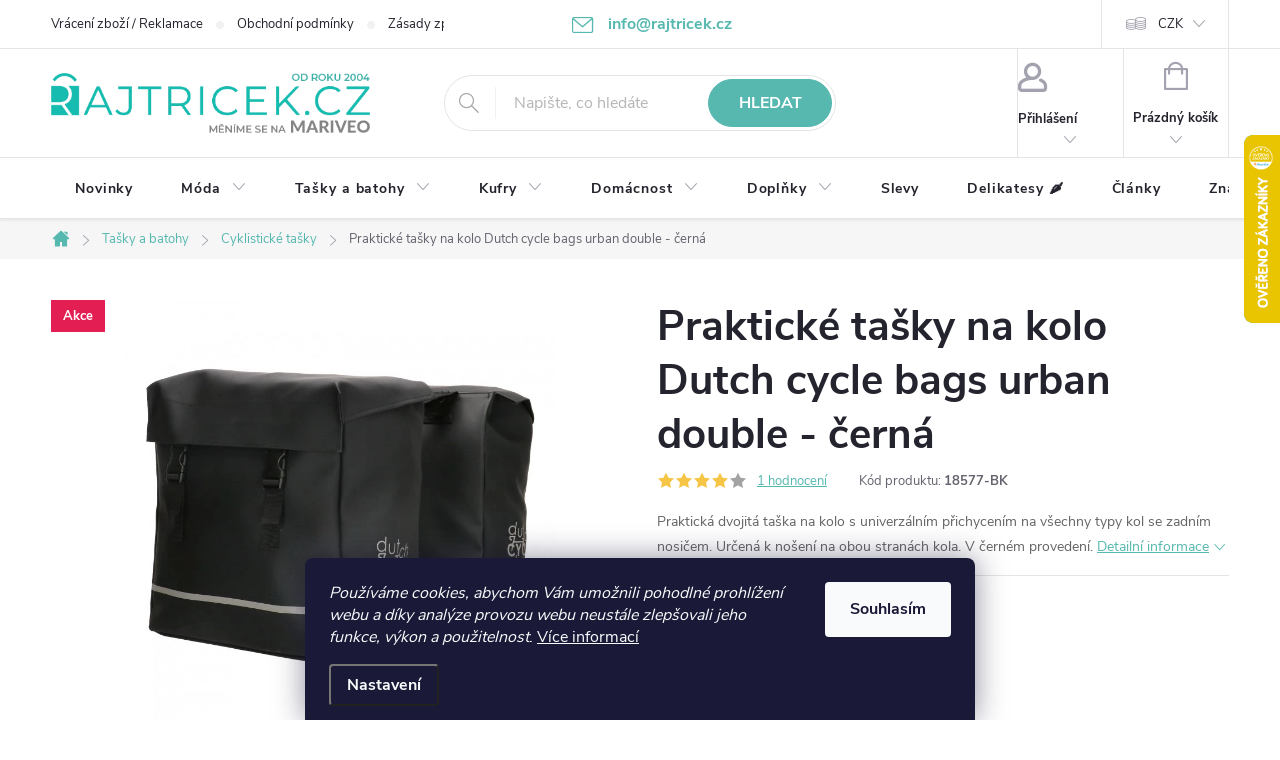

--- FILE ---
content_type: text/html; charset=utf-8
request_url: https://www.rajtricek.cz/prakticke-tasky-na-kolo-dutch-cycle-bags-urban-double-cierna/
body_size: 36966
content:
<!doctype html><html lang="cs" dir="ltr" class="header-background-light external-fonts-loaded"><head><meta charset="utf-8" /><meta name="viewport" content="width=device-width,initial-scale=1" /><title>Praktické tašky na kolo Dutch cycle bags urban double - černá</title><link rel="preconnect" href="https://cdn.myshoptet.com" /><link rel="dns-prefetch" href="https://cdn.myshoptet.com" /><link rel="preload" href="https://cdn.myshoptet.com/prj/dist/master/cms/libs/jquery/jquery-1.11.3.min.js" as="script" /><link href="https://cdn.myshoptet.com/prj/dist/master/cms/templates/frontend_templates/shared/css/font-face/source-sans-3.css" rel="stylesheet"><link href="https://cdn.myshoptet.com/prj/dist/master/cms/templates/frontend_templates/shared/css/font-face/exo-2.css" rel="stylesheet"><script>
dataLayer = [];
dataLayer.push({'shoptet' : {
    "pageId": 793,
    "pageType": "productDetail",
    "currency": "CZK",
    "currencyInfo": {
        "decimalSeparator": ",",
        "exchangeRate": 1,
        "priceDecimalPlaces": 0,
        "symbol": "K\u010d",
        "symbolLeft": 0,
        "thousandSeparator": " "
    },
    "language": "cs",
    "projectId": 80991,
    "product": {
        "id": 16182,
        "guid": "c249d15c-93ea-11eb-898c-ecf4bbd79d2f",
        "hasVariants": false,
        "codes": [
            {
                "code": "18577-BK"
            }
        ],
        "code": "18577-BK",
        "name": "Praktick\u00e9 ta\u0161ky na kolo Dutch cycle bags urban double - \u010dern\u00e1",
        "appendix": "",
        "weight": 0.29999999999999999,
        "manufacturer": "Dutch cycle bags",
        "manufacturerGuid": "1EF53322888A68DA8391DA0BA3DED3EE",
        "currentCategory": "Ta\u0161ky a batohy nejen na cestov\u00e1n\u00ed | Cyklistick\u00e9 ta\u0161ky",
        "currentCategoryGuid": "1db3cc9e-0d39-11e6-82fd-0cc47a6c92bc",
        "defaultCategory": "Ta\u0161ky a batohy nejen na cestov\u00e1n\u00ed | Cyklistick\u00e9 ta\u0161ky",
        "defaultCategoryGuid": "1db3cc9e-0d39-11e6-82fd-0cc47a6c92bc",
        "currency": "CZK",
        "priceWithVat": 590
    },
    "stocks": [
        {
            "id": "ext",
            "title": "Sklad",
            "isDeliveryPoint": 0,
            "visibleOnEshop": 1
        }
    ],
    "cartInfo": {
        "id": null,
        "freeShipping": false,
        "freeShippingFrom": 0,
        "leftToFreeGift": {
            "formattedPrice": "0 K\u010d",
            "priceLeft": 0
        },
        "freeGift": false,
        "leftToFreeShipping": {
            "priceLeft": 0,
            "dependOnRegion": 0,
            "formattedPrice": "0 K\u010d"
        },
        "discountCoupon": [],
        "getNoBillingShippingPrice": {
            "withoutVat": 0,
            "vat": 0,
            "withVat": 0
        },
        "cartItems": [],
        "taxMode": "ORDINARY"
    },
    "cart": [],
    "customer": {
        "priceRatio": 1,
        "priceListId": 1,
        "groupId": null,
        "registered": false,
        "mainAccount": false
    }
}});
dataLayer.push({'cookie_consent' : {
    "marketing": "denied",
    "analytics": "denied"
}});
document.addEventListener('DOMContentLoaded', function() {
    shoptet.consent.onAccept(function(agreements) {
        if (agreements.length == 0) {
            return;
        }
        dataLayer.push({
            'cookie_consent' : {
                'marketing' : (agreements.includes(shoptet.config.cookiesConsentOptPersonalisation)
                    ? 'granted' : 'denied'),
                'analytics': (agreements.includes(shoptet.config.cookiesConsentOptAnalytics)
                    ? 'granted' : 'denied')
            },
            'event': 'cookie_consent'
        });
    });
});
</script>

<!-- Google Tag Manager -->
<script>(function(w,d,s,l,i){w[l]=w[l]||[];w[l].push({'gtm.start':
new Date().getTime(),event:'gtm.js'});var f=d.getElementsByTagName(s)[0],
j=d.createElement(s),dl=l!='dataLayer'?'&l='+l:'';j.async=true;j.src=
'https://www.googletagmanager.com/gtm.js?id='+i+dl;f.parentNode.insertBefore(j,f);
})(window,document,'script','dataLayer','GTM-TLD8H9');</script>
<!-- End Google Tag Manager -->

<meta property="og:type" content="website"><meta property="og:site_name" content="rajtricek.cz"><meta property="og:url" content="https://www.rajtricek.cz/prakticke-tasky-na-kolo-dutch-cycle-bags-urban-double-cierna/"><meta property="og:title" content="Praktické tašky na kolo Dutch cycle bags urban double - černá"><meta name="author" content="rajtricek.cz"><meta name="web_author" content="Shoptet.cz"><meta name="dcterms.rightsHolder" content="www.rajtricek.cz"><meta name="robots" content="index,follow"><meta property="og:image" content="https://cdn.myshoptet.com/usr/www.rajtricek.cz/user/shop/big/16182-2_prakticke-tasky-na-kolo-dutch-cycle-bags-urban-double-cierna.jpg?60677328"><meta property="og:description" content="Praktická dvojitá taška na kolo s univerzálním přichycením na všechny typy kol se zadním nosičem. Určená k nošení na obou stranách kola. V černém provedení."><meta name="description" content="Praktická dvojitá taška na kolo s univerzálním přichycením na všechny typy kol se zadním nosičem. Určená k nošení na obou stranách kola. V černém provedení."><meta property="product:price:amount" content="590"><meta property="product:price:currency" content="CZK"><style>:root {--color-primary: #56b8af;--color-primary-h: 174;--color-primary-s: 41%;--color-primary-l: 53%;--color-primary-hover: #007c81;--color-primary-hover-h: 182;--color-primary-hover-s: 100%;--color-primary-hover-l: 25%;--color-secondary: #ffad5a;--color-secondary-h: 30;--color-secondary-s: 100%;--color-secondary-l: 68%;--color-secondary-hover: #007c81;--color-secondary-hover-h: 182;--color-secondary-hover-s: 100%;--color-secondary-hover-l: 25%;--color-tertiary: #007c81;--color-tertiary-h: 182;--color-tertiary-s: 100%;--color-tertiary-l: 25%;--color-tertiary-hover: #0088bf;--color-tertiary-hover-h: 197;--color-tertiary-hover-s: 100%;--color-tertiary-hover-l: 37%;--color-header-background: #ffffff;--template-font: "Source Sans 3";--template-headings-font: "Exo 2";--header-background-url: none;--cookies-notice-background: #1A1937;--cookies-notice-color: #F8FAFB;--cookies-notice-button-hover: #f5f5f5;--cookies-notice-link-hover: #27263f;--templates-update-management-preview-mode-content: "Náhled aktualizací šablony je aktivní pro váš prohlížeč."}</style>
    <script>var shoptet = shoptet || {};</script>
    <script src="https://cdn.myshoptet.com/prj/dist/master/shop/dist/main-3g-header.js.05f199e7fd2450312de2.js"></script>
<!-- User include --><!-- service 776(417) html code header -->
<link type="text/css" rel="stylesheet" media="all"  href="https://cdn.myshoptet.com/usr/paxio.myshoptet.com/user/documents/blank/style.css?v1602546"/>
<link href="https://cdn.myshoptet.com/prj/dist/master/shop/dist/font-shoptet-11.css.62c94c7785ff2cea73b2.css" rel="stylesheet">
<link href="https://cdn.myshoptet.com/usr/paxio.myshoptet.com/user/documents/blank/ikony.css?v9" rel="stylesheet">
<link type="text/css" rel="stylesheet" media="screen"  href="https://cdn.myshoptet.com/usr/paxio.myshoptet.com/user/documents/blank/preklady.css?v27" />
<link rel="stylesheet" href="https://cdn.myshoptet.com/usr/paxio.myshoptet.com/user/documents/blank/Slider/slick.css" />
<link rel="stylesheet" href="https://cdn.myshoptet.com/usr/paxio.myshoptet.com/user/documents/blank/Slider/slick-theme.css?v4" />
<link rel="stylesheet" href="https://cdn.myshoptet.com/usr/paxio.myshoptet.com/user/documents/blank/Slider/slick-classic.css?v3" />

<!-- api 422(76) html code header -->
<link rel="stylesheet" href="https://cdn.myshoptet.com/usr/api2.dklab.cz/user/documents/_doplnky/odpocet/80991/505/80991_505.css" type="text/css" /><style>
        :root {            
            --dklab-countdown-category-text-color: #FFFFFF;
            --dklab-countdown-detail-text-color: #FFFFFF;
            --dklab-countdown-background-lower-color: #FF3333;
            --dklab-countdown-background-upper-color: #FF5E5E;
            --dklab-countdown-background-lower-color-detail: #FF3333;
            --dklab-countdown-background-upper-color-detail: #FF5E5E;
            --dklab-countdown-carousel-text-color: #FFFFFF;            
            --dklab-countdown-radius: 3px;
            --dklab-countdown-carousel-background-color: #2D58FF;
        }
        body:not(.type-detail) .flags-extra .flag.flag-discount {display: none !important;}</style>
<!-- api 473(125) html code header -->

                <style>
                    #order-billing-methods .radio-wrapper[data-guid="7bcac20b-da13-11ed-8eb3-0cc47a6c92bc"]:not(.cgapplepay), #order-billing-methods .radio-wrapper[data-guid="7bd85057-da13-11ed-8eb3-0cc47a6c92bc"]:not(.cggooglepay), #order-billing-methods .radio-wrapper[data-guid="7cf456ed-da13-11ed-8eb3-0cc47a6c92bc"]:not(.cgapplepay), #order-billing-methods .radio-wrapper[data-guid="7d0002dc-da13-11ed-8eb3-0cc47a6c92bc"]:not(.cggooglepay) {
                        display: none;
                    }
                </style>
                <script type="text/javascript">
                    document.addEventListener('DOMContentLoaded', function() {
                        if (getShoptetDataLayer('pageType') === 'billingAndShipping') {
                            
                try {
                    if (window.ApplePaySession && window.ApplePaySession.canMakePayments()) {
                        
                        if (document.querySelector('#order-billing-methods .radio-wrapper[data-guid="7bcac20b-da13-11ed-8eb3-0cc47a6c92bc"]')) {
                            document.querySelector('#order-billing-methods .radio-wrapper[data-guid="7bcac20b-da13-11ed-8eb3-0cc47a6c92bc"]').classList.add('cgapplepay');
                        }
                        

                        if (document.querySelector('#order-billing-methods .radio-wrapper[data-guid="7cf456ed-da13-11ed-8eb3-0cc47a6c92bc"]')) {
                            document.querySelector('#order-billing-methods .radio-wrapper[data-guid="7cf456ed-da13-11ed-8eb3-0cc47a6c92bc"]').classList.add('cgapplepay');
                        }
                        
                    }
                } catch (err) {} 
            
                            
                const cgBaseCardPaymentMethod = {
                        type: 'CARD',
                        parameters: {
                            allowedAuthMethods: ["PAN_ONLY", "CRYPTOGRAM_3DS"],
                            allowedCardNetworks: [/*"AMEX", "DISCOVER", "INTERAC", "JCB",*/ "MASTERCARD", "VISA"]
                        }
                };
                
                function cgLoadScript(src, callback)
                {
                    var s,
                        r,
                        t;
                    r = false;
                    s = document.createElement('script');
                    s.type = 'text/javascript';
                    s.src = src;
                    s.onload = s.onreadystatechange = function() {
                        if ( !r && (!this.readyState || this.readyState == 'complete') )
                        {
                            r = true;
                            callback();
                        }
                    };
                    t = document.getElementsByTagName('script')[0];
                    t.parentNode.insertBefore(s, t);
                } 
                
                function cgGetGoogleIsReadyToPayRequest() {
                    return Object.assign(
                        {},
                        {
                            apiVersion: 2,
                            apiVersionMinor: 0
                        },
                        {
                            allowedPaymentMethods: [cgBaseCardPaymentMethod]
                        }
                    );
                }

                function onCgGooglePayLoaded() {
                    let paymentsClient = new google.payments.api.PaymentsClient({environment: 'PRODUCTION'});
                    paymentsClient.isReadyToPay(cgGetGoogleIsReadyToPayRequest()).then(function(response) {
                        if (response.result) {
                            
                        if (document.querySelector('#order-billing-methods .radio-wrapper[data-guid="7bd85057-da13-11ed-8eb3-0cc47a6c92bc"]')) {
                            document.querySelector('#order-billing-methods .radio-wrapper[data-guid="7bd85057-da13-11ed-8eb3-0cc47a6c92bc"]').classList.add('cggooglepay');
                        }
                        

                        if (document.querySelector('#order-billing-methods .radio-wrapper[data-guid="7d0002dc-da13-11ed-8eb3-0cc47a6c92bc"]')) {
                            document.querySelector('#order-billing-methods .radio-wrapper[data-guid="7d0002dc-da13-11ed-8eb3-0cc47a6c92bc"]').classList.add('cggooglepay');
                        }
                        	 	 	 	 	 
                        }
                    })
                    .catch(function(err) {});
                }
                
                cgLoadScript('https://pay.google.com/gp/p/js/pay.js', onCgGooglePayLoaded);
            
                        }
                    });
                </script> 
                
<!-- service 619(267) html code header -->
<link href="https://cdn.myshoptet.com/usr/fvstudio.myshoptet.com/user/documents/addons/cartupsell.min.css?24.11.1" rel="stylesheet">
<!-- service 1714(1298) html code header -->
<link 
rel="stylesheet" 
href="https://cdn.myshoptet.com/usr/dmartini.myshoptet.com/user/documents/upload/dmartini/blog_products/blog_products.min.css?160"
data-author="Dominik Martini" 
data-author-web="dmartini.cz">
<!-- project html code header -->
<link rel="stylesheet" href="/user/documents/upload/dmartini/rajtricek.min.css?110">
<style>
/* Pro vrchní pruh */
:root {
    /*--pozadi: #ba3535;*/
    --pozadi: #2563eb;
    --pismo: #fff;
    --velikost: 14px;
    --velikost-mobil: 12px;
}
</style>

<style>
/* změna H2 */
H2 {font-size: 31px;} H3 {font-size: 24px;}
/* Kolečko sleva */
.flag.flag-discount{background-color:#ff5959}
.flag-discount {
     margin-left:0px;}


/* TLAČÍTKA SE ZAOBALENÝMI ROHY */

.btn:not(.cart-count), .compact-form .form-control, .pagination > a, .pagination > strong, a.login-btn{border-radius: 30px;}

.social-buttons-wrapper {clear:both;}
@media screen and (min-width: 1200px){
.top-navigation-bar .project-email {display: inline-block;font-size: 16px;font-weight: bold;margin-left: 24px;color: var(--color-primary);}
a.project-email::before {content: '\e910';font-size: 16px;}
}
@media screen and (min-width: 360px) and (max-width: 767px){
.top-navigation-contacts{display: block !important;}
.top-navigation-contacts .project-phone{display: none !important;}
.top-navigation-contacts .project-email{display: block !important;position: absolute;right: 164px;top: 15px;color: #A3A3AF;}
a.project-email::before {content: '\e910';}
.top-navigation-contacts .project-email span{display: none;}
}
#insta IMG {margin: 0 20px 20px 30px;}
#cart-wrapper .fv-doplnek-item td.cart-p-image img {

    margin-left: 0;
    padding: 0;
}
/* TRVALÉ ZOBRAZENÍ POLE PRO SLEVOVÝ KUPON */

.discount-coupon:not(.uplatneno) form {display: block;margin-top: 0;}
.kupon-odkaz{display: none;}

/* Telefon */
.top-navigation-bar .project-phone {
    display: none;
}
.top-navigation-bar .project-email {
    display: block;
    font-size: 16px;
    font-weight: bold;
    margin-left: 24px;
    color: var(--color-primary);
}
a.project-email::before {
    content: '\e910';
    font-size: 16px;
}

/* Posun kuponu k tlačítko Pokračovat */
.discount-coupon{margin: 20px 0;}

/odpocet akce

</style>

<!-- /User include --><link rel="shortcut icon" href="/favicon.ico" type="image/x-icon" /><link rel="canonical" href="https://www.rajtricek.cz/prakticke-tasky-na-kolo-dutch-cycle-bags-urban-double-cierna/" />    <script>
        var _hwq = _hwq || [];
        _hwq.push(['setKey', '87145777868248774878A7DCC20B0A88']);
        _hwq.push(['setTopPos', '70']);
        _hwq.push(['showWidget', '22']);
        (function() {
            var ho = document.createElement('script');
            ho.src = 'https://cz.im9.cz/direct/i/gjs.php?n=wdgt&sak=87145777868248774878A7DCC20B0A88';
            var s = document.getElementsByTagName('script')[0]; s.parentNode.insertBefore(ho, s);
        })();
    </script>
<script>!function(){var t={9196:function(){!function(){var t=/\[object (Boolean|Number|String|Function|Array|Date|RegExp)\]/;function r(r){return null==r?String(r):(r=t.exec(Object.prototype.toString.call(Object(r))))?r[1].toLowerCase():"object"}function n(t,r){return Object.prototype.hasOwnProperty.call(Object(t),r)}function e(t){if(!t||"object"!=r(t)||t.nodeType||t==t.window)return!1;try{if(t.constructor&&!n(t,"constructor")&&!n(t.constructor.prototype,"isPrototypeOf"))return!1}catch(t){return!1}for(var e in t);return void 0===e||n(t,e)}function o(t,r,n){this.b=t,this.f=r||function(){},this.d=!1,this.a={},this.c=[],this.e=function(t){return{set:function(r,n){u(c(r,n),t.a)},get:function(r){return t.get(r)}}}(this),i(this,t,!n);var e=t.push,o=this;t.push=function(){var r=[].slice.call(arguments,0),n=e.apply(t,r);return i(o,r),n}}function i(t,n,o){for(t.c.push.apply(t.c,n);!1===t.d&&0<t.c.length;){if("array"==r(n=t.c.shift()))t:{var i=n,a=t.a;if("string"==r(i[0])){for(var f=i[0].split("."),s=f.pop(),p=(i=i.slice(1),0);p<f.length;p++){if(void 0===a[f[p]])break t;a=a[f[p]]}try{a[s].apply(a,i)}catch(t){}}}else if("function"==typeof n)try{n.call(t.e)}catch(t){}else{if(!e(n))continue;for(var l in n)u(c(l,n[l]),t.a)}o||(t.d=!0,t.f(t.a,n),t.d=!1)}}function c(t,r){for(var n={},e=n,o=t.split("."),i=0;i<o.length-1;i++)e=e[o[i]]={};return e[o[o.length-1]]=r,n}function u(t,o){for(var i in t)if(n(t,i)){var c=t[i];"array"==r(c)?("array"==r(o[i])||(o[i]=[]),u(c,o[i])):e(c)?(e(o[i])||(o[i]={}),u(c,o[i])):o[i]=c}}window.DataLayerHelper=o,o.prototype.get=function(t){var r=this.a;t=t.split(".");for(var n=0;n<t.length;n++){if(void 0===r[t[n]])return;r=r[t[n]]}return r},o.prototype.flatten=function(){this.b.splice(0,this.b.length),this.b[0]={},u(this.a,this.b[0])}}()}},r={};function n(e){var o=r[e];if(void 0!==o)return o.exports;var i=r[e]={exports:{}};return t[e](i,i.exports,n),i.exports}n.n=function(t){var r=t&&t.__esModule?function(){return t.default}:function(){return t};return n.d(r,{a:r}),r},n.d=function(t,r){for(var e in r)n.o(r,e)&&!n.o(t,e)&&Object.defineProperty(t,e,{enumerable:!0,get:r[e]})},n.o=function(t,r){return Object.prototype.hasOwnProperty.call(t,r)},function(){"use strict";n(9196)}()}();</script>    <!-- Global site tag (gtag.js) - Google Analytics -->
    <script async src="https://www.googletagmanager.com/gtag/js?id=G-E7V6BG2M66"></script>
    <script>
        
        window.dataLayer = window.dataLayer || [];
        function gtag(){dataLayer.push(arguments);}
        

                    console.debug('default consent data');

            gtag('consent', 'default', {"ad_storage":"denied","analytics_storage":"denied","ad_user_data":"denied","ad_personalization":"denied","wait_for_update":500});
            dataLayer.push({
                'event': 'default_consent'
            });
        
        gtag('js', new Date());

        
                gtag('config', 'G-E7V6BG2M66', {"groups":"GA4","send_page_view":false,"content_group":"productDetail","currency":"CZK","page_language":"cs"});
        
                gtag('config', 'AW-1069930197');
        
        
        
        
        
                    gtag('event', 'page_view', {"send_to":"GA4","page_language":"cs","content_group":"productDetail","currency":"CZK"});
        
                gtag('set', 'currency', 'CZK');

        gtag('event', 'view_item', {
            "send_to": "UA",
            "items": [
                {
                    "id": "18577-BK",
                    "name": "Praktick\u00e9 ta\u0161ky na kolo Dutch cycle bags urban double - \u010dern\u00e1",
                    "category": "Ta\u0161ky a batohy nejen na cestov\u00e1n\u00ed \/ Cyklistick\u00e9 ta\u0161ky",
                                        "brand": "Dutch cycle bags",
                                                            "price": 488
                }
            ]
        });
        
        
        
        
        
                    gtag('event', 'view_item', {"send_to":"GA4","page_language":"cs","content_group":"productDetail","value":488,"currency":"CZK","items":[{"item_id":"18577-BK","item_name":"Praktick\u00e9 ta\u0161ky na kolo Dutch cycle bags urban double - \u010dern\u00e1","item_brand":"Dutch cycle bags","item_category":"Ta\u0161ky a batohy nejen na cestov\u00e1n\u00ed","item_category2":"Cyklistick\u00e9 ta\u0161ky","price":488,"quantity":1,"index":0}]});
        
        
        
        
        
        
        
        document.addEventListener('DOMContentLoaded', function() {
            if (typeof shoptet.tracking !== 'undefined') {
                for (var id in shoptet.tracking.bannersList) {
                    gtag('event', 'view_promotion', {
                        "send_to": "UA",
                        "promotions": [
                            {
                                "id": shoptet.tracking.bannersList[id].id,
                                "name": shoptet.tracking.bannersList[id].name,
                                "position": shoptet.tracking.bannersList[id].position
                            }
                        ]
                    });
                }
            }

            shoptet.consent.onAccept(function(agreements) {
                if (agreements.length !== 0) {
                    console.debug('gtag consent accept');
                    var gtagConsentPayload =  {
                        'ad_storage': agreements.includes(shoptet.config.cookiesConsentOptPersonalisation)
                            ? 'granted' : 'denied',
                        'analytics_storage': agreements.includes(shoptet.config.cookiesConsentOptAnalytics)
                            ? 'granted' : 'denied',
                                                                                                'ad_user_data': agreements.includes(shoptet.config.cookiesConsentOptPersonalisation)
                            ? 'granted' : 'denied',
                        'ad_personalization': agreements.includes(shoptet.config.cookiesConsentOptPersonalisation)
                            ? 'granted' : 'denied',
                        };
                    console.debug('update consent data', gtagConsentPayload);
                    gtag('consent', 'update', gtagConsentPayload);
                    dataLayer.push(
                        { 'event': 'update_consent' }
                    );
                }
            });
        });
    </script>
<script>
    (function(t, r, a, c, k, i, n, g) { t['ROIDataObject'] = k;
    t[k]=t[k]||function(){ (t[k].q=t[k].q||[]).push(arguments) },t[k].c=i;n=r.createElement(a),
    g=r.getElementsByTagName(a)[0];n.async=1;n.src=c;g.parentNode.insertBefore(n,g)
    })(window, document, 'script', '//www.heureka.cz/ocm/sdk.js?source=shoptet&version=2&page=product_detail', 'heureka', 'cz');

    heureka('set_user_consent', 0);
</script>
</head><body class="desktop id-793 in-cestovni-brasny-na-nosic-kola template-11 type-product type-detail one-column-body columns-3 blank-mode blank-mode-css ums_forms_redesign--off ums_a11y_category_page--on ums_discussion_rating_forms--off ums_flags_display_unification--on ums_a11y_login--on mobile-header-version-0">
<!-- Google Tag Manager (noscript) -->
<noscript><iframe src="https://www.googletagmanager.com/ns.html?id=GTM-TLD8H9"
height="0" width="0" style="display:none;visibility:hidden"></iframe></noscript>
<!-- End Google Tag Manager (noscript) -->

    <div class="siteCookies siteCookies--bottom siteCookies--dark js-siteCookies" role="dialog" data-testid="cookiesPopup" data-nosnippet>
        <div class="siteCookies__form">
            <div class="siteCookies__content">
                <div class="siteCookies__text">
                    <em>Používáme cookies, abychom Vám umožnili pohodlné prohlížení webu a díky analýze provozu webu neustále zlepšovali jeho funkce, výkon a použitelnost</em>. <a href="/zasady-zpracovani-osobnich-udaju-gdpr/" target="_blank" rel="noopener noreferrer">Více informací</a>
                </div>
                <p class="siteCookies__links">
                    <button class="siteCookies__link js-cookies-settings" aria-label="Nastavení cookies" data-testid="cookiesSettings">Nastavení</button>
                </p>
            </div>
            <div class="siteCookies__buttonWrap">
                                <button class="siteCookies__button js-cookiesConsentSubmit" value="all" aria-label="Přijmout cookies" data-testid="buttonCookiesAccept">Souhlasím</button>
            </div>
        </div>
        <script>
            document.addEventListener("DOMContentLoaded", () => {
                const siteCookies = document.querySelector('.js-siteCookies');
                document.addEventListener("scroll", shoptet.common.throttle(() => {
                    const st = document.documentElement.scrollTop;
                    if (st > 1) {
                        siteCookies.classList.add('siteCookies--scrolled');
                    } else {
                        siteCookies.classList.remove('siteCookies--scrolled');
                    }
                }, 100));
            });
        </script>
    </div>
<a href="#content" class="skip-link sr-only">Přejít na obsah</a><div class="overall-wrapper"><div class="user-action"><div class="container">
    <div class="user-action-in">
                    <div id="login" class="user-action-login popup-widget login-widget" role="dialog" aria-labelledby="loginHeading">
        <div class="popup-widget-inner">
                            <h2 id="loginHeading">Přihlášení k vašemu účtu</h2><div id="customerLogin"><form action="/action/Customer/Login/" method="post" id="formLoginIncluded" class="csrf-enabled formLogin" data-testid="formLogin"><input type="hidden" name="referer" value="" /><div class="form-group"><div class="input-wrapper email js-validated-element-wrapper no-label"><input type="email" name="email" class="form-control" autofocus placeholder="E-mailová adresa (např. jan@novak.cz)" data-testid="inputEmail" autocomplete="email" required /></div></div><div class="form-group"><div class="input-wrapper password js-validated-element-wrapper no-label"><input type="password" name="password" class="form-control" placeholder="Heslo" data-testid="inputPassword" autocomplete="current-password" required /><span class="no-display">Nemůžete vyplnit toto pole</span><input type="text" name="surname" value="" class="no-display" /></div></div><div class="form-group"><div class="login-wrapper"><button type="submit" class="btn btn-secondary btn-text btn-login" data-testid="buttonSubmit">Přihlásit se</button><div class="password-helper"><a href="/registrace/" data-testid="signup" rel="nofollow">Nová registrace</a><a href="/klient/zapomenute-heslo/" rel="nofollow">Zapomenuté heslo</a></div></div></div><div class="social-login-buttons"><div class="social-login-buttons-divider"><span>nebo</span></div><div class="form-group"><a href="/action/Social/login/?provider=Facebook" class="login-btn facebook" rel="nofollow"><span class="login-facebook-icon"></span><strong>Přihlásit se přes Facebook</strong></a></div><div class="form-group"><a href="/action/Social/login/?provider=Google" class="login-btn google" rel="nofollow"><span class="login-google-icon"></span><strong>Přihlásit se přes Google</strong></a></div></div></form>
</div>                    </div>
    </div>

                            <div id="cart-widget" class="user-action-cart popup-widget cart-widget loader-wrapper" data-testid="popupCartWidget" role="dialog" aria-hidden="true">
    <div class="popup-widget-inner cart-widget-inner place-cart-here">
        <div class="loader-overlay">
            <div class="loader"></div>
        </div>
    </div>

    <div class="cart-widget-button">
        <a href="/kosik/" class="btn btn-conversion" id="continue-order-button" rel="nofollow" data-testid="buttonNextStep">Pokračovat do košíku</a>
    </div>
</div>
            </div>
</div>
</div><div class="top-navigation-bar" data-testid="topNavigationBar">

    <div class="container">

        <div class="top-navigation-contacts">
            <strong>Zákaznická podpora:</strong><a href="tel:+420216216712" class="project-phone" aria-label="Zavolat na +420216216712" data-testid="contactboxPhone"><span>+420 216 216 712</span></a><a href="mailto:info@rajtricek.cz" class="project-email" data-testid="contactboxEmail"><span>info@rajtricek.cz</span></a>        </div>

                            <div class="top-navigation-menu">
                <div class="top-navigation-menu-trigger"></div>
                <ul class="top-navigation-bar-menu">
                                            <li class="top-navigation-menu-item-757">
                            <a href="/vraceni-zbozi-reklamace/">Vrácení zboží / Reklamace</a>
                        </li>
                                            <li class="top-navigation-menu-item-39">
                            <a href="/obchodni-podminky/">Obchodní podmínky</a>
                        </li>
                                            <li class="top-navigation-menu-item-27">
                            <a href="/zasady-zpracovani-osobnich-udaju-gdpr/">Zásady zpracování osobních údajů (GDPR)</a>
                        </li>
                                            <li class="top-navigation-menu-item-2346">
                            <a href="/podminky-uziti-webu/">Podmínky užití webu</a>
                        </li>
                                            <li class="top-navigation-menu-item-2334">
                            <a href="/pravidla-akce-2-1-zdarma/">Pravidla akce 2+1 zdarma</a>
                        </li>
                                            <li class="top-navigation-menu-item-29">
                            <a href="/kontakty/">Kontakty</a>
                        </li>
                                            <li class="top-navigation-menu-item--5">
                            <a href="/mapa-serveru/">Mapa serveru</a>
                        </li>
                                            <li class="top-navigation-menu-item--51">
                            <a href="/hodnoceni-obchodu/">Hodnocení obchodu</a>
                        </li>
                                            <li class="top-navigation-menu-item-1953">
                            <a href="/prace-v-rajtricek-cz/">Práce v RájTriček.cz</a>
                        </li>
                                            <li class="top-navigation-menu-item-758">
                            <a href="/nase-cesta/">Naše cesta</a>
                        </li>
                                            <li class="top-navigation-menu-item-2237">
                            <a href="/program-sphere/">program Sphere</a>
                        </li>
                                            <li class="top-navigation-menu-item-2243">
                            <a href="/velkoobchodni-spoluprace/">Velkoobchodní spolupráce</a>
                        </li>
                                            <li class="top-navigation-menu-item-2866">
                            <a href="/expresni-doruceni-objednavek/">Expresní doručení objednávek</a>
                        </li>
                                    </ul>
                <ul class="top-navigation-bar-menu-helper"></ul>
            </div>
        
        <div class="top-navigation-tools top-navigation-tools--language">
            <div class="responsive-tools">
                <a href="#" class="toggle-window" data-target="search" aria-label="Hledat" data-testid="linkSearchIcon"></a>
                                                            <a href="#" class="toggle-window" data-target="login"></a>
                                                    <a href="#" class="toggle-window" data-target="navigation" aria-label="Menu" data-testid="hamburgerMenu"></a>
            </div>
                <div class="dropdown">
        <span>Ceny v:</span>
        <button id="topNavigationDropdown" type="button" data-toggle="dropdown" aria-haspopup="true" aria-expanded="false">
            CZK
            <span class="caret"></span>
        </button>
        <ul class="dropdown-menu" aria-labelledby="topNavigationDropdown"><li><a href="/action/Currency/changeCurrency/?currencyCode=CZK" rel="nofollow">CZK</a></li><li><a href="/action/Currency/changeCurrency/?currencyCode=EUR" rel="nofollow">EUR</a></li></ul>
    </div>
            <button class="top-nav-button top-nav-button-login toggle-window" type="button" data-target="login" aria-haspopup="dialog" aria-controls="login" aria-expanded="false" data-testid="signin"><span>Přihlášení</span></button>        </div>

    </div>

</div>
<header id="header"><div class="container navigation-wrapper">
    <div class="header-top">
        <div class="site-name-wrapper">
            <div class="site-name"><a href="/" data-testid="linkWebsiteLogo"><img src="https://cdn.myshoptet.com/usr/www.rajtricek.cz/user/logos/logo_since_mariveo.png" alt="rajtricek.cz" fetchpriority="low" /></a></div>        </div>
        <div class="search" itemscope itemtype="https://schema.org/WebSite">
            <meta itemprop="headline" content="Cyklistické tašky"/><meta itemprop="url" content="https://www.rajtricek.cz"/><meta itemprop="text" content="Praktická dvojitá taška na kolo s univerzálním přichycením na všechny typy kol se zadním nosičem. Určená k nošení na obou stranách kola. V černém provedení."/>            <form action="/action/ProductSearch/prepareString/" method="post"
    id="formSearchForm" class="search-form compact-form js-search-main"
    itemprop="potentialAction" itemscope itemtype="https://schema.org/SearchAction" data-testid="searchForm">
    <fieldset>
        <meta itemprop="target"
            content="https://www.rajtricek.cz/vyhledavani/?string={string}"/>
        <input type="hidden" name="language" value="cs"/>
        
            
<input
    type="search"
    name="string"
        class="query-input form-control search-input js-search-input"
    placeholder="Napište, co hledáte"
    autocomplete="off"
    required
    itemprop="query-input"
    aria-label="Vyhledávání"
    data-testid="searchInput"
>
            <button type="submit" class="btn btn-default" data-testid="searchBtn">Hledat</button>
        
    </fieldset>
</form>
        </div>
        <div class="navigation-buttons">
                
    <a href="/kosik/" class="btn btn-icon toggle-window cart-count" data-target="cart" data-hover="true" data-redirect="true" data-testid="headerCart" rel="nofollow" aria-haspopup="dialog" aria-expanded="false" aria-controls="cart-widget">
        
                <span class="sr-only">Nákupní košík</span>
        
            <span class="cart-price visible-lg-inline-block" data-testid="headerCartPrice">
                                    Prázdný košík                            </span>
        
    
            </a>
        </div>
    </div>
    <nav id="navigation" aria-label="Hlavní menu" data-collapsible="true"><div class="navigation-in menu"><ul class="menu-level-1" role="menubar" data-testid="headerMenuItems"><li class="menu-item-763" role="none"><a href="/novinky-a-nove-produkty-na-rajtricek/" data-testid="headerMenuItem" role="menuitem" aria-expanded="false"><b>Novinky</b></a></li>
<li class="menu-item-1745 ext" role="none"><a href="/obleceni-panske--damske-a-detske-moda/" data-testid="headerMenuItem" role="menuitem" aria-haspopup="true" aria-expanded="false"><b>Móda</b><span class="submenu-arrow"></span></a><ul class="menu-level-2" aria-label="Móda" tabindex="-1" role="menu"><li class="menu-item-1748 has-third-level" role="none"><a href="/panske-obleceni-moda/" class="menu-image" data-testid="headerMenuItem" tabindex="-1" aria-hidden="true"><img src="data:image/svg+xml,%3Csvg%20width%3D%22140%22%20height%3D%22100%22%20xmlns%3D%22http%3A%2F%2Fwww.w3.org%2F2000%2Fsvg%22%3E%3C%2Fsvg%3E" alt="" aria-hidden="true" width="140" height="100"  data-src="https://cdn.myshoptet.com/usr/www.rajtricek.cz/user/categories/thumb/102_mcnt_1-1.jpg" fetchpriority="low" /></a><div><a href="/panske-obleceni-moda/" data-testid="headerMenuItem" role="menuitem"><span>Muži FAV</span></a>
                                                    <ul class="menu-level-3" role="menu">
                                                                    <li class="menu-item-683" role="none">
                                        <a href="/panska-tricka-s-potiskem/" data-testid="headerMenuItem" role="menuitem">
                                            Trička s potiskem</a>,                                    </li>
                                                                    <li class="menu-item-811" role="none">
                                        <a href="/panske-spodni-pradlo/" data-testid="headerMenuItem" role="menuitem">
                                            Spodní prádlo</a>,                                    </li>
                                                                    <li class="menu-item-1640" role="none">
                                        <a href="/ponozky/" data-testid="headerMenuItem" role="menuitem">
                                            Ponožky</a>,                                    </li>
                                                                    <li class="menu-item-1386" role="none">
                                        <a href="/cepice-a-saly/" data-testid="headerMenuItem" role="menuitem">
                                            Čepice a šály</a>,                                    </li>
                                                                    <li class="menu-item-1935" role="none">
                                        <a href="/pasky-a-sle/" data-testid="headerMenuItem" role="menuitem">
                                            Pásky a šle</a>,                                    </li>
                                                                    <li class="menu-item-2385" role="none">
                                        <a href="/mikiny-panske-a-unisex/" data-testid="headerMenuItem" role="menuitem">
                                            Mikiny</a>                                    </li>
                                                            </ul>
                        </div></li><li class="menu-item-1751 has-third-level" role="none"><a href="/damske-obleceni-moda/" class="menu-image" data-testid="headerMenuItem" tabindex="-1" aria-hidden="true"><img src="data:image/svg+xml,%3Csvg%20width%3D%22140%22%20height%3D%22100%22%20xmlns%3D%22http%3A%2F%2Fwww.w3.org%2F2000%2Fsvg%22%3E%3C%2Fsvg%3E" alt="" aria-hidden="true" width="140" height="100"  data-src="https://cdn.myshoptet.com/usr/www.rajtricek.cz/user/categories/thumb/dna-white-womens-tshirt.jpg" fetchpriority="low" /></a><div><a href="/damske-obleceni-moda/" data-testid="headerMenuItem" role="menuitem"><span>Ženy</span></a>
                                                    <ul class="menu-level-3" role="menu">
                                                                    <li class="menu-item-2187" role="none">
                                        <a href="/rukavice/" data-testid="headerMenuItem" role="menuitem">
                                            Rukavice</a>,                                    </li>
                                                                    <li class="menu-item-737" role="none">
                                        <a href="/damska-tricka-s-potiskem/" data-testid="headerMenuItem" role="menuitem">
                                            Trička s potiskem</a>,                                    </li>
                                                                    <li class="menu-item-1374" role="none">
                                        <a href="/damske-zimni-cepice/" data-testid="headerMenuItem" role="menuitem">
                                            Čepice a šály</a>,                                    </li>
                                                                    <li class="menu-item-1502" role="none">
                                        <a href="/damske-ponozky/" data-testid="headerMenuItem" role="menuitem">
                                            Ponožky</a>,                                    </li>
                                                                    <li class="menu-item-2331" role="none">
                                        <a href="/damske-karnevalove-kostymy/" data-testid="headerMenuItem" role="menuitem">
                                            Karnevalové kostýmy</a>                                    </li>
                                                            </ul>
                        </div></li><li class="menu-item-1754 has-third-level" role="none"><a href="/detske-obleceni-moda/" class="menu-image" data-testid="headerMenuItem" tabindex="-1" aria-hidden="true"><img src="data:image/svg+xml,%3Csvg%20width%3D%22140%22%20height%3D%22100%22%20xmlns%3D%22http%3A%2F%2Fwww.w3.org%2F2000%2Fsvg%22%3E%3C%2Fsvg%3E" alt="" aria-hidden="true" width="140" height="100"  data-src="https://cdn.myshoptet.com/usr/www.rajtricek.cz/user/categories/thumb/10-3904-t-shirt-1.jpg" fetchpriority="low" /></a><div><a href="/detske-obleceni-moda/" data-testid="headerMenuItem" role="menuitem"><span>Děti</span></a>
                                                    <ul class="menu-level-3" role="menu">
                                                                    <li class="menu-item-2797" role="none">
                                        <a href="/skolni-zastery/" data-testid="headerMenuItem" role="menuitem">
                                            Školní zástěry</a>,                                    </li>
                                                                    <li class="menu-item-1141" role="none">
                                        <a href="/detske-karnevalove-kostymy/" data-testid="headerMenuItem" role="menuitem">
                                            Karnevalové kostýmy</a>,                                    </li>
                                                                    <li class="menu-item-2355" role="none">
                                        <a href="/detske-sle/" data-testid="headerMenuItem" role="menuitem">
                                            Dětské šle</a>                                    </li>
                                                            </ul>
                        </div></li></ul></li>
<li class="menu-item-1757 ext" role="none"><a href="/tasky-a-batohy/" data-testid="headerMenuItem" role="menuitem" aria-haspopup="true" aria-expanded="false"><b>Tašky a batohy</b><span class="submenu-arrow"></span></a><ul class="menu-level-2" aria-label="Tašky a batohy" tabindex="-1" role="menu"><li class="menu-item-2872" role="none"><a href="/cestovni-kabinove-batohy/" class="menu-image" data-testid="headerMenuItem" tabindex="-1" aria-hidden="true"><img src="data:image/svg+xml,%3Csvg%20width%3D%22140%22%20height%3D%22100%22%20xmlns%3D%22http%3A%2F%2Fwww.w3.org%2F2000%2Fsvg%22%3E%3C%2Fsvg%3E" alt="" aria-hidden="true" width="140" height="100"  data-src="https://cdn.myshoptet.com/usr/www.rajtricek.cz/user/categories/thumb/bpk2531s-bk-(12)-1600x1600.jpg" fetchpriority="low" /></a><div><a href="/cestovni-kabinove-batohy/" data-testid="headerMenuItem" role="menuitem"><span>Cestovní kabinové batohy</span></a>
                        </div></li><li class="menu-item-1260 has-third-level" role="none"><a href="/damske-tasky-a-batohy/" class="menu-image" data-testid="headerMenuItem" tabindex="-1" aria-hidden="true"><img src="data:image/svg+xml,%3Csvg%20width%3D%22140%22%20height%3D%22100%22%20xmlns%3D%22http%3A%2F%2Fwww.w3.org%2F2000%2Fsvg%22%3E%3C%2Fsvg%3E" alt="" aria-hidden="true" width="140" height="100"  data-src="https://cdn.myshoptet.com/usr/www.rajtricek.cz/user/categories/thumb/3-1000x1000_(2).jpg" fetchpriority="low" /></a><div><a href="/damske-tasky-a-batohy/" data-testid="headerMenuItem" role="menuitem"><span>Dámské tašky a batohy FAV</span></a>
                                                    <ul class="menu-level-3" role="menu">
                                                                    <li class="menu-item-1257" role="none">
                                        <a href="/tasky-a-batohy-pro-maminky/" data-testid="headerMenuItem" role="menuitem">
                                            Tašky a batohy pro maminky</a>,                                    </li>
                                                                    <li class="menu-item-1266" role="none">
                                        <a href="/elegantni-damske-batohy/" data-testid="headerMenuItem" role="menuitem">
                                            Batohy</a>,                                    </li>
                                                                    <li class="menu-item-1368" role="none">
                                        <a href="/damske-kabelky/" data-testid="headerMenuItem" role="menuitem">
                                            Dámské kabelky</a>,                                    </li>
                                                                    <li class="menu-item-1458" role="none">
                                        <a href="/letni-plazove-tasky/" data-testid="headerMenuItem" role="menuitem">
                                            Letní plážové tašky</a>,                                    </li>
                                                                    <li class="menu-item-1688" role="none">
                                        <a href="/sportovni-tasky/" data-testid="headerMenuItem" role="menuitem">
                                            Sportovní / cestovní tašky</a>,                                    </li>
                                                                    <li class="menu-item-1784" role="none">
                                        <a href="/damske-ledvinky/" data-testid="headerMenuItem" role="menuitem">
                                            Ledvinky</a>,                                    </li>
                                                                    <li class="menu-item-2364" role="none">
                                        <a href="/doplnky-ke-kabelkam/" data-testid="headerMenuItem" role="menuitem">
                                            Doplňky ke kabelkám</a>                                    </li>
                                                            </ul>
                        </div></li><li class="menu-item-1302 has-third-level" role="none"><a href="/panske-tasky-a-batohy/" class="menu-image" data-testid="headerMenuItem" tabindex="-1" aria-hidden="true"><img src="data:image/svg+xml,%3Csvg%20width%3D%22140%22%20height%3D%22100%22%20xmlns%3D%22http%3A%2F%2Fwww.w3.org%2F2000%2Fsvg%22%3E%3C%2Fsvg%3E" alt="" aria-hidden="true" width="140" height="100"  data-src="https://cdn.myshoptet.com/usr/www.rajtricek.cz/user/categories/thumb/7352221.jpg" fetchpriority="low" /></a><div><a href="/panske-tasky-a-batohy/" data-testid="headerMenuItem" role="menuitem"><span>Pánské tašky a batohy FAV</span></a>
                                                    <ul class="menu-level-3" role="menu">
                                                                    <li class="menu-item-1296" role="none">
                                        <a href="/panske-tasky/" data-testid="headerMenuItem" role="menuitem">
                                            Tašky</a>,                                    </li>
                                                                    <li class="menu-item-1485" role="none">
                                        <a href="/panske-batohy/" data-testid="headerMenuItem" role="menuitem">
                                            Batohy</a>,                                    </li>
                                                                    <li class="menu-item-1488" role="none">
                                        <a href="/panske-cestovni-tasky/" data-testid="headerMenuItem" role="menuitem">
                                            Cestovní tašky</a>,                                    </li>
                                                                    <li class="menu-item-1790" role="none">
                                        <a href="/panske-ledvinky/" data-testid="headerMenuItem" role="menuitem">
                                            Ledvinky</a>                                    </li>
                                                            </ul>
                        </div></li><li class="menu-item-1718 has-third-level" role="none"><a href="/detske-tasky-a-batohy/" class="menu-image" data-testid="headerMenuItem" tabindex="-1" aria-hidden="true"><img src="data:image/svg+xml,%3Csvg%20width%3D%22140%22%20height%3D%22100%22%20xmlns%3D%22http%3A%2F%2Fwww.w3.org%2F2000%2Fsvg%22%3E%3C%2Fsvg%3E" alt="" aria-hidden="true" width="140" height="100"  data-src="https://cdn.myshoptet.com/usr/www.rajtricek.cz/user/categories/thumb/a-33915_01.jpg" fetchpriority="low" /></a><div><a href="/detske-tasky-a-batohy/" data-testid="headerMenuItem" role="menuitem"><span>Dětské tašky a batohy FAV</span></a>
                                                    <ul class="menu-level-3" role="menu">
                                                                    <li class="menu-item-1652" role="none">
                                        <a href="/batuzky-pro-nejmensi/" data-testid="headerMenuItem" role="menuitem">
                                            Batůžky pro nejmenší</a>,                                    </li>
                                                                    <li class="menu-item-1700" role="none">
                                        <a href="/penaly/" data-testid="headerMenuItem" role="menuitem">
                                            Penály</a>,                                    </li>
                                                                    <li class="menu-item-1476" role="none">
                                        <a href="/batohy-nejen-do-skoly/" data-testid="headerMenuItem" role="menuitem">
                                            Batohy</a>,                                    </li>
                                                                    <li class="menu-item-1724" role="none">
                                        <a href="/detske-tasky/" data-testid="headerMenuItem" role="menuitem">
                                            Tašky</a>,                                    </li>
                                                                    <li class="menu-item-1808" role="none">
                                        <a href="/kartonove-kufriky/" data-testid="headerMenuItem" role="menuitem">
                                            Kartonové kufříky</a>,                                    </li>
                                                                    <li class="menu-item-2311" role="none">
                                        <a href="/batohy-na-koleckach/" data-testid="headerMenuItem" role="menuitem">
                                            Batohy na kolečkách</a>                                    </li>
                                                            </ul>
                        </div></li><li class="menu-item-793 active" role="none"><a href="/cestovni-brasny-na-nosic-kola/" class="menu-image" data-testid="headerMenuItem" tabindex="-1" aria-hidden="true"><img src="data:image/svg+xml,%3Csvg%20width%3D%22140%22%20height%3D%22100%22%20xmlns%3D%22http%3A%2F%2Fwww.w3.org%2F2000%2Fsvg%22%3E%3C%2Fsvg%3E" alt="" aria-hidden="true" width="140" height="100"  data-src="https://cdn.myshoptet.com/usr/www.rajtricek.cz/user/categories/thumb/18575-002_blauw-dcb_1.jpg" fetchpriority="low" /></a><div><a href="/cestovni-brasny-na-nosic-kola/" data-testid="headerMenuItem" role="menuitem"><span>Cyklistické tašky</span></a>
                        </div></li><li class="menu-item-2222" role="none"><a href="/nakupni-tasky/" class="menu-image" data-testid="headerMenuItem" tabindex="-1" aria-hidden="true"><img src="data:image/svg+xml,%3Csvg%20width%3D%22140%22%20height%3D%22100%22%20xmlns%3D%22http%3A%2F%2Fwww.w3.org%2F2000%2Fsvg%22%3E%3C%2Fsvg%3E" alt="" aria-hidden="true" width="140" height="100"  data-src="https://cdn.myshoptet.com/usr/www.rajtricek.cz/user/categories/thumb/10183-0100.jpg" fetchpriority="low" /></a><div><a href="/nakupni-tasky/" data-testid="headerMenuItem" role="menuitem"><span>Nákupní tašky</span></a>
                        </div></li><li class="menu-item-2722" role="none"><a href="/vodotesne-batohy--vaky-a-kapsy/" class="menu-image" data-testid="headerMenuItem" tabindex="-1" aria-hidden="true"><img src="data:image/svg+xml,%3Csvg%20width%3D%22140%22%20height%3D%22100%22%20xmlns%3D%22http%3A%2F%2Fwww.w3.org%2F2000%2Fsvg%22%3E%3C%2Fsvg%3E" alt="" aria-hidden="true" width="140" height="100"  data-src="https://cdn.myshoptet.com/usr/www.rajtricek.cz/user/categories/thumb/24496-1_lodni-pytel-hg-sport-tour-limited-edition.jpg" fetchpriority="low" /></a><div><a href="/vodotesne-batohy--vaky-a-kapsy/" data-testid="headerMenuItem" role="menuitem"><span>Vodotěsné batohy, vaky a kapsy</span></a>
                        </div></li><li class="menu-item-2791" role="none"><a href="/batohy-na-domaci-mazlicky/" class="menu-image" data-testid="headerMenuItem" tabindex="-1" aria-hidden="true"><img src="data:image/svg+xml,%3Csvg%20width%3D%22140%22%20height%3D%22100%22%20xmlns%3D%22http%3A%2F%2Fwww.w3.org%2F2000%2Fsvg%22%3E%3C%2Fsvg%3E" alt="" aria-hidden="true" width="140" height="100"  data-src="https://cdn.myshoptet.com/usr/www.rajtricek.cz/user/categories/thumb/ptd2440-bk-(1)-1000x1000.jpg" fetchpriority="low" /></a><div><a href="/batohy-na-domaci-mazlicky/" data-testid="headerMenuItem" role="menuitem"><span>Batohy na domácí mazlíčky</span></a>
                        </div></li></ul></li>
<li class="menu-item-1778 ext" role="none"><a href="/cestoni-kufry-kufry-panske-damske-detske/" data-testid="headerMenuItem" role="menuitem" aria-haspopup="true" aria-expanded="false"><b>Kufry</b><span class="submenu-arrow"></span></a><ul class="menu-level-2" aria-label="Kufry" tabindex="-1" role="menu"><li class="menu-item-2275 has-third-level" role="none"><a href="/cestovni-kufry-panske-a-damske/" class="menu-image" data-testid="headerMenuItem" tabindex="-1" aria-hidden="true"><img src="data:image/svg+xml,%3Csvg%20width%3D%22140%22%20height%3D%22100%22%20xmlns%3D%22http%3A%2F%2Fwww.w3.org%2F2000%2Fsvg%22%3E%3C%2Fsvg%3E" alt="" aria-hidden="true" width="140" height="100"  data-src="https://cdn.myshoptet.com/usr/www.rajtricek.cz/user/categories/thumb/5128621.jpg" fetchpriority="low" /></a><div><a href="/cestovni-kufry-panske-a-damske/" data-testid="headerMenuItem" role="menuitem"><span>Cestovní kufry FAV</span></a>
                                                    <ul class="menu-level-3" role="menu">
                                                                    <li class="menu-item-2761" role="none">
                                        <a href="/sady-cestovnich-kufru/" data-testid="headerMenuItem" role="menuitem">
                                            Sady cestovních kufrů</a>,                                    </li>
                                                                    <li class="menu-item-2764" role="none">
                                        <a href="/toaletni-cestovni-kufriky/" data-testid="headerMenuItem" role="menuitem">
                                            Toaletní cestovní kufříky</a>,                                    </li>
                                                                    <li class="menu-item-2767" role="none">
                                        <a href="/kabinove-kufry-do-20/" data-testid="headerMenuItem" role="menuitem">
                                            Kabinové kufry do 20&quot;</a>,                                    </li>
                                                                    <li class="menu-item-2770" role="none">
                                        <a href="/stredni-cestovni-kufry-do-24/" data-testid="headerMenuItem" role="menuitem">
                                            Střední cestovní kufry do 24&quot;</a>,                                    </li>
                                                                    <li class="menu-item-2773" role="none">
                                        <a href="/velke-cestovni-kufry-do-28/" data-testid="headerMenuItem" role="menuitem">
                                            Velké cestovní kufry do 28&quot;</a>,                                    </li>
                                                                    <li class="menu-item-2967" role="none">
                                        <a href="/maxi-kufry-xl/" data-testid="headerMenuItem" role="menuitem">
                                            Maxi kufry XL</a>                                    </li>
                                                            </ul>
                        </div></li><li class="menu-item-1556 has-third-level" role="none"><a href="/detske-kufry--odrazedla-a-kolobezky/" class="menu-image" data-testid="headerMenuItem" tabindex="-1" aria-hidden="true"><img src="data:image/svg+xml,%3Csvg%20width%3D%22140%22%20height%3D%22100%22%20xmlns%3D%22http%3A%2F%2Fwww.w3.org%2F2000%2Fsvg%22%3E%3C%2Fsvg%3E" alt="" aria-hidden="true" width="140" height="100"  data-src="https://cdn.myshoptet.com/usr/www.rajtricek.cz/user/categories/thumb/3721861.jpg" fetchpriority="low" /></a><div><a href="/detske-kufry--odrazedla-a-kolobezky/" data-testid="headerMenuItem" role="menuitem"><span>Dětské kufry a odražedla</span></a>
                                                    <ul class="menu-level-3" role="menu">
                                                                    <li class="menu-item-2264" role="none">
                                        <a href="/detske-kufry-odrazedla/" data-testid="headerMenuItem" role="menuitem">
                                            Odražedla</a>,                                    </li>
                                                                    <li class="menu-item-2270" role="none">
                                        <a href="/detske-cestovni-kufry/" data-testid="headerMenuItem" role="menuitem">
                                            Kufry</a>                                    </li>
                                                            </ul>
                        </div></li><li class="menu-item-2216 has-third-level" role="none"><a href="/prislusenstvi-k-zavazadlum/" class="menu-image" data-testid="headerMenuItem" tabindex="-1" aria-hidden="true"><img src="data:image/svg+xml,%3Csvg%20width%3D%22140%22%20height%3D%22100%22%20xmlns%3D%22http%3A%2F%2Fwww.w3.org%2F2000%2Fsvg%22%3E%3C%2Fsvg%3E" alt="" aria-hidden="true" width="140" height="100"  data-src="https://cdn.myshoptet.com/usr/www.rajtricek.cz/user/categories/thumb/10376-0100.jpg" fetchpriority="low" /></a><div><a href="/prislusenstvi-k-zavazadlum/" data-testid="headerMenuItem" role="menuitem"><span>Příslušenství k zavazadlům</span></a>
                                                    <ul class="menu-level-3" role="menu">
                                                                    <li class="menu-item-1959" role="none">
                                        <a href="/zamky-na-kufry/" data-testid="headerMenuItem" role="menuitem">
                                            Zámky na kufry</a>,                                    </li>
                                                                    <li class="menu-item-2273" role="none">
                                        <a href="/obaly-na-kufry/" data-testid="headerMenuItem" role="menuitem">
                                            Obaly na kufry</a>,                                    </li>
                                                                    <li class="menu-item-2407" role="none">
                                        <a href="/organizery-do-kufru/" data-testid="headerMenuItem" role="menuitem">
                                            Organizéry do kufrů</a>,                                    </li>
                                                                    <li class="menu-item-2749" role="none">
                                        <a href="/jmenovky-na-zavazadla/" data-testid="headerMenuItem" role="menuitem">
                                            Jmenovky na zavazadla</a>,                                    </li>
                                                                    <li class="menu-item-2752" role="none">
                                        <a href="/popruhy-na-zavazadla/" data-testid="headerMenuItem" role="menuitem">
                                            Popruhy na zavazadla</a>,                                    </li>
                                                                    <li class="menu-item-2755" role="none">
                                        <a href="/vahy-na-zavazadla-a-jine-prislusenstvi/" data-testid="headerMenuItem" role="menuitem">
                                            Váhy a jiné příslušenství</a>,                                    </li>
                                                                    <li class="menu-item-2932" role="none">
                                        <a href="/bezpecnostni-kapsicky-a-ledvinky/" data-testid="headerMenuItem" role="menuitem">
                                            Bezpečnostní kapsičky a ledvinky</a>                                    </li>
                                                            </ul>
                        </div></li></ul></li>
<li class="menu-item-2290 ext" role="none"><a href="/domacnost/" data-testid="headerMenuItem" role="menuitem" aria-haspopup="true" aria-expanded="false"><b>Domácnost</b><span class="submenu-arrow"></span></a><ul class="menu-level-2" aria-label="Domácnost" tabindex="-1" role="menu"><li class="menu-item-731 has-third-level" role="none"><a href="/jidelni-sady-a-svacinove-boxy/" class="menu-image" data-testid="headerMenuItem" tabindex="-1" aria-hidden="true"><img src="data:image/svg+xml,%3Csvg%20width%3D%22140%22%20height%3D%22100%22%20xmlns%3D%22http%3A%2F%2Fwww.w3.org%2F2000%2Fsvg%22%3E%3C%2Fsvg%3E" alt="" aria-hidden="true" width="140" height="100"  data-src="https://cdn.myshoptet.com/usr/www.rajtricek.cz/user/categories/thumb/a-7285_tit.jpg" fetchpriority="low" /></a><div><a href="/jidelni-sady-a-svacinove-boxy/" data-testid="headerMenuItem" role="menuitem"><span>Jídelní sady a svačinové boxy</span></a>
                                                    <ul class="menu-level-3" role="menu">
                                                                    <li class="menu-item-2725" role="none">
                                        <a href="/lahve-na-piti/" data-testid="headerMenuItem" role="menuitem">
                                            Láhve na pití</a>,                                    </li>
                                                                    <li class="menu-item-2728" role="none">
                                        <a href="/svacinove-boxy/" data-testid="headerMenuItem" role="menuitem">
                                            Svačinové boxy</a>,                                    </li>
                                                                    <li class="menu-item-2731" role="none">
                                        <a href="/termohrnky/" data-testid="headerMenuItem" role="menuitem">
                                            Termohrnky</a>                                    </li>
                                                            </ul>
                        </div></li><li class="menu-item-1547" role="none"><a href="/grilovani/" class="menu-image" data-testid="headerMenuItem" tabindex="-1" aria-hidden="true"><img src="data:image/svg+xml,%3Csvg%20width%3D%22140%22%20height%3D%22100%22%20xmlns%3D%22http%3A%2F%2Fwww.w3.org%2F2000%2Fsvg%22%3E%3C%2Fsvg%3E" alt="" aria-hidden="true" width="140" height="100"  data-src="https://cdn.myshoptet.com/usr/www.rajtricek.cz/user/categories/thumb/17115-001_zwart-ow___(674)_2d_0001.jpg" fetchpriority="low" /></a><div><a href="/grilovani/" data-testid="headerMenuItem" role="menuitem"><span>Grilování FAV</span></a>
                        </div></li><li class="menu-item-2293" role="none"><a href="/rucniky-a-osusky/" class="menu-image" data-testid="headerMenuItem" tabindex="-1" aria-hidden="true"><img src="data:image/svg+xml,%3Csvg%20width%3D%22140%22%20height%3D%22100%22%20xmlns%3D%22http%3A%2F%2Fwww.w3.org%2F2000%2Fsvg%22%3E%3C%2Fsvg%3E" alt="" aria-hidden="true" width="140" height="100"  data-src="https://cdn.myshoptet.com/usr/www.rajtricek.cz/user/categories/thumb/velo-tattoo-microfibre-towel-797364.jpg" fetchpriority="low" /></a><div><a href="/rucniky-a-osusky/" data-testid="headerMenuItem" role="menuitem"><span>Ručníky a osušky</span></a>
                        </div></li><li class="menu-item-2299 has-third-level" role="none"><a href="/vychytavky/" class="menu-image" data-testid="headerMenuItem" tabindex="-1" aria-hidden="true"><img src="data:image/svg+xml,%3Csvg%20width%3D%22140%22%20height%3D%22100%22%20xmlns%3D%22http%3A%2F%2Fwww.w3.org%2F2000%2Fsvg%22%3E%3C%2Fsvg%3E" alt="" aria-hidden="true" width="140" height="100"  data-src="https://cdn.myshoptet.com/usr/www.rajtricek.cz/user/categories/thumb/kosikovac-01-03.jpg" fetchpriority="low" /></a><div><a href="/vychytavky/" data-testid="headerMenuItem" role="menuitem"><span>Vychytávky</span></a>
                                                    <ul class="menu-level-3" role="menu">
                                                                    <li class="menu-item-2302" role="none">
                                        <a href="/kosikovace/" data-testid="headerMenuItem" role="menuitem">
                                            Košíkovače</a>                                    </li>
                                                            </ul>
                        </div></li></ul></li>
<li class="menu-item-728 ext" role="none"><a href="/doplnky/" data-testid="headerMenuItem" role="menuitem" aria-haspopup="true" aria-expanded="false"><b>Doplňky</b><span class="submenu-arrow"></span></a><ul class="menu-level-2" aria-label="Doplňky" tabindex="-1" role="menu"><li class="menu-item-2287" role="none"><a href="/darkove-sady/" class="menu-image" data-testid="headerMenuItem" tabindex="-1" aria-hidden="true"><img src="data:image/svg+xml,%3Csvg%20width%3D%22140%22%20height%3D%22100%22%20xmlns%3D%22http%3A%2F%2Fwww.w3.org%2F2000%2Fsvg%22%3E%3C%2Fsvg%3E" alt="" aria-hidden="true" width="140" height="100"  data-src="https://cdn.myshoptet.com/usr/www.rajtricek.cz/user/categories/thumb/traktor4.jpg" fetchpriority="low" /></a><div><a href="/darkove-sady/" data-testid="headerMenuItem" role="menuitem"><span>Dárkové sady</span></a>
                        </div></li><li class="menu-item-2388 has-third-level" role="none"><a href="/damske-panske-detske-penezenky/" class="menu-image" data-testid="headerMenuItem" tabindex="-1" aria-hidden="true"><img src="data:image/svg+xml,%3Csvg%20width%3D%22140%22%20height%3D%22100%22%20xmlns%3D%22http%3A%2F%2Fwww.w3.org%2F2000%2Fsvg%22%3E%3C%2Fsvg%3E" alt="" aria-hidden="true" width="140" height="100"  data-src="https://cdn.myshoptet.com/usr/www.rajtricek.cz/user/categories/thumb/02c405017_1_1.jpg" fetchpriority="low" /></a><div><a href="/damske-panske-detske-penezenky/" data-testid="headerMenuItem" role="menuitem"><span>Peněženky</span></a>
                                                    <ul class="menu-level-3" role="menu">
                                                                    <li class="menu-item-2953" role="none">
                                        <a href="/kozene-penezenky/" data-testid="headerMenuItem" role="menuitem">
                                            Kožené peněženky</a>                                    </li>
                                                            </ul>
                        </div></li><li class="menu-item-2845 has-third-level" role="none"><a href="/kosmetika/" class="menu-image" data-testid="headerMenuItem" tabindex="-1" aria-hidden="true"><img src="data:image/svg+xml,%3Csvg%20width%3D%22140%22%20height%3D%22100%22%20xmlns%3D%22http%3A%2F%2Fwww.w3.org%2F2000%2Fsvg%22%3E%3C%2Fsvg%3E" alt="" aria-hidden="true" width="140" height="100"  data-src="https://cdn.myshoptet.com/usr/www.rajtricek.cz/user/categories/thumb/6059860.jpg" fetchpriority="low" /></a><div><a href="/kosmetika/" data-testid="headerMenuItem" role="menuitem"><span>Kosmetika</span></a>
                                                    <ul class="menu-level-3" role="menu">
                                                                    <li class="menu-item-2851" role="none">
                                        <a href="/pro-muze/" data-testid="headerMenuItem" role="menuitem">
                                            Kosmetika pro muže</a>,                                    </li>
                                                                    <li class="menu-item-2854" role="none">
                                        <a href="/kosmetika-pro-zeny/" data-testid="headerMenuItem" role="menuitem">
                                            Dámská kosmetika</a>,                                    </li>
                                                                    <li class="menu-item-2857" role="none">
                                        <a href="/kosmetika-pro-deti/" data-testid="headerMenuItem" role="menuitem">
                                            Dětská kosmetika</a>,                                    </li>
                                                                    <li class="menu-item-2863" role="none">
                                        <a href="/adventni-kalendare-s-kosmetikou/" data-testid="headerMenuItem" role="menuitem">
                                            Adventní kalendáře s kosmetikou</a>                                    </li>
                                                            </ul>
                        </div></li><li class="menu-item-1851 has-third-level" role="none"><a href="/filmove-repliky-3/" class="menu-image" data-testid="headerMenuItem" tabindex="-1" aria-hidden="true"><img src="data:image/svg+xml,%3Csvg%20width%3D%22140%22%20height%3D%22100%22%20xmlns%3D%22http%3A%2F%2Fwww.w3.org%2F2000%2Fsvg%22%3E%3C%2Fsvg%3E" alt="" aria-hidden="true" width="140" height="100"  data-src="https://cdn.myshoptet.com/usr/www.rajtricek.cz/user/categories/thumb/nn7145_480.jpg" fetchpriority="low" /></a><div><a href="/filmove-repliky-3/" data-testid="headerMenuItem" role="menuitem"><span>Filmové repliky</span></a>
                                                    <ul class="menu-level-3" role="menu">
                                                                    <li class="menu-item-1854" role="none">
                                        <a href="/harry-potter-repliky/" data-testid="headerMenuItem" role="menuitem">
                                            Harry Potter repliky</a>,                                    </li>
                                                                    <li class="menu-item-2326" role="none">
                                        <a href="/wednesday/" data-testid="headerMenuItem" role="menuitem">
                                            Wednesday</a>                                    </li>
                                                            </ul>
                        </div></li><li class="menu-item-1437" role="none"><a href="/obaly-na-bryle/" class="menu-image" data-testid="headerMenuItem" tabindex="-1" aria-hidden="true"><img src="data:image/svg+xml,%3Csvg%20width%3D%22140%22%20height%3D%22100%22%20xmlns%3D%22http%3A%2F%2Fwww.w3.org%2F2000%2Fsvg%22%3E%3C%2Fsvg%3E" alt="" aria-hidden="true" width="140" height="100"  data-src="https://cdn.myshoptet.com/usr/www.rajtricek.cz/user/categories/thumb/lou046_c.jpg" fetchpriority="low" /></a><div><a href="/obaly-na-bryle/" data-testid="headerMenuItem" role="menuitem"><span>Obaly na brýle</span></a>
                        </div></li><li class="menu-item-1559" role="none"><a href="/obaly-na-notebook-tablet/" class="menu-image" data-testid="headerMenuItem" tabindex="-1" aria-hidden="true"><img src="data:image/svg+xml,%3Csvg%20width%3D%22140%22%20height%3D%22100%22%20xmlns%3D%22http%3A%2F%2Fwww.w3.org%2F2000%2Fsvg%22%3E%3C%2Fsvg%3E" alt="" aria-hidden="true" width="140" height="100"  data-src="https://cdn.myshoptet.com/usr/www.rajtricek.cz/user/categories/thumb/3696862-5.jpg" fetchpriority="low" /></a><div><a href="/obaly-na-notebook-tablet/" data-testid="headerMenuItem" role="menuitem"><span>Obaly na notebook/tablet</span></a>
                        </div></li><li class="menu-item-2198" role="none"><a href="/klicenky/" class="menu-image" data-testid="headerMenuItem" tabindex="-1" aria-hidden="true"><img src="data:image/svg+xml,%3Csvg%20width%3D%22140%22%20height%3D%22100%22%20xmlns%3D%22http%3A%2F%2Fwww.w3.org%2F2000%2Fsvg%22%3E%3C%2Fsvg%3E" alt="" aria-hidden="true" width="140" height="100"  data-src="https://cdn.myshoptet.com/usr/www.rajtricek.cz/user/categories/thumb/20354057_4.jpg" fetchpriority="low" /></a><div><a href="/klicenky/" data-testid="headerMenuItem" role="menuitem"><span>Klíčenky</span></a>
                        </div></li><li class="menu-item-1987" role="none"><a href="/destniky/" class="menu-image" data-testid="headerMenuItem" tabindex="-1" aria-hidden="true"><img src="data:image/svg+xml,%3Csvg%20width%3D%22140%22%20height%3D%22100%22%20xmlns%3D%22http%3A%2F%2Fwww.w3.org%2F2000%2Fsvg%22%3E%3C%2Fsvg%3E" alt="" aria-hidden="true" width="140" height="100"  data-src="https://cdn.myshoptet.com/usr/www.rajtricek.cz/user/categories/thumb/18793001_6.jpg" fetchpriority="low" /></a><div><a href="/destniky/" data-testid="headerMenuItem" role="menuitem"><span>Deštníky</span></a>
                        </div></li><li class="menu-item-2740" role="none"><a href="/obaly-a-plastenky-na-batohy/" class="menu-image" data-testid="headerMenuItem" tabindex="-1" aria-hidden="true"><img src="data:image/svg+xml,%3Csvg%20width%3D%22140%22%20height%3D%22100%22%20xmlns%3D%22http%3A%2F%2Fwww.w3.org%2F2000%2Fsvg%22%3E%3C%2Fsvg%3E" alt="" aria-hidden="true" width="140" height="100"  data-src="https://cdn.myshoptet.com/usr/www.rajtricek.cz/user/categories/thumb/22807001_1.jpg" fetchpriority="low" /></a><div><a href="/obaly-a-plastenky-na-batohy/" data-testid="headerMenuItem" role="menuitem"><span>Obaly a pláštěnky na batohy</span></a>
                        </div></li><li class="menu-item-2794" role="none"><a href="/popruhy-na-telefon/" class="menu-image" data-testid="headerMenuItem" tabindex="-1" aria-hidden="true"><img src="data:image/svg+xml,%3Csvg%20width%3D%22140%22%20height%3D%22100%22%20xmlns%3D%22http%3A%2F%2Fwww.w3.org%2F2000%2Fsvg%22%3E%3C%2Fsvg%3E" alt="" aria-hidden="true" width="140" height="100"  data-src="https://cdn.myshoptet.com/usr/www.rajtricek.cz/user/categories/thumb/23697001_1.jpg" fetchpriority="low" /></a><div><a href="/popruhy-na-telefon/" data-testid="headerMenuItem" role="menuitem"><span>Popruhy na telefon</span></a>
                        </div></li><li class="menu-item-2785" role="none"><a href="/adventni-kalendare/" class="menu-image" data-testid="headerMenuItem" tabindex="-1" aria-hidden="true"><img src="data:image/svg+xml,%3Csvg%20width%3D%22140%22%20height%3D%22100%22%20xmlns%3D%22http%3A%2F%2Fwww.w3.org%2F2000%2Fsvg%22%3E%3C%2Fsvg%3E" alt="" aria-hidden="true" width="140" height="100"  data-src="https://cdn.myshoptet.com/usr/www.rajtricek.cz/user/categories/thumb/adventni-kalendar-harry-potter-lektvary-650e5388ce05c_(1).jpeg" fetchpriority="low" /></a><div><a href="/adventni-kalendare/" data-testid="headerMenuItem" role="menuitem"><span>Adventní kalendáře</span></a>
                        </div></li><li class="menu-item-1413" role="none"><a href="/darkove-poukazy/" class="menu-image" data-testid="headerMenuItem" tabindex="-1" aria-hidden="true"><img src="data:image/svg+xml,%3Csvg%20width%3D%22140%22%20height%3D%22100%22%20xmlns%3D%22http%3A%2F%2Fwww.w3.org%2F2000%2Fsvg%22%3E%3C%2Fsvg%3E" alt="" aria-hidden="true" width="140" height="100"  data-src="https://cdn.myshoptet.com/usr/www.rajtricek.cz/user/categories/thumb/500.jpg" fetchpriority="low" /></a><div><a href="/darkove-poukazy/" data-testid="headerMenuItem" role="menuitem"><span>Dárkové Poukazy</span></a>
                        </div></li><li class="menu-item-2875" role="none"><a href="/darkove-tasky/" class="menu-image" data-testid="headerMenuItem" tabindex="-1" aria-hidden="true"><img src="data:image/svg+xml,%3Csvg%20width%3D%22140%22%20height%3D%22100%22%20xmlns%3D%22http%3A%2F%2Fwww.w3.org%2F2000%2Fsvg%22%3E%3C%2Fsvg%3E" alt="" aria-hidden="true" width="140" height="100"  data-src="https://cdn.myshoptet.com/usr/www.rajtricek.cz/user/categories/thumb/imgi_2_papirove-tasky-siena-1.jpg" fetchpriority="low" /></a><div><a href="/darkove-tasky/" data-testid="headerMenuItem" role="menuitem"><span>Papírové dárkové tašky</span></a>
                        </div></li><li class="menu-item-2935" role="none"><a href="/diare-zapisniky-kalendare/" class="menu-image" data-testid="headerMenuItem" tabindex="-1" aria-hidden="true"><img src="data:image/svg+xml,%3Csvg%20width%3D%22140%22%20height%3D%22100%22%20xmlns%3D%22http%3A%2F%2Fwww.w3.org%2F2000%2Fsvg%22%3E%3C%2Fsvg%3E" alt="" aria-hidden="true" width="140" height="100"  data-src="https://cdn.myshoptet.com/usr/www.rajtricek.cz/user/categories/thumb/notes-zapisnik-filmozrouta-13-x-21-cm-2--7.jpg" fetchpriority="low" /></a><div><a href="/diare-zapisniky-kalendare/" data-testid="headerMenuItem" role="menuitem"><span>Diáře, zápisníky, kalendáře</span></a>
                        </div></li><li class="menu-item-2950" role="none"><a href="/osetreni-kuze-2/" class="menu-image" data-testid="headerMenuItem" tabindex="-1" aria-hidden="true"><img src="data:image/svg+xml,%3Csvg%20width%3D%22140%22%20height%3D%22100%22%20xmlns%3D%22http%3A%2F%2Fwww.w3.org%2F2000%2Fsvg%22%3E%3C%2Fsvg%3E" alt="" aria-hidden="true" width="140" height="100"  data-src="https://cdn.myshoptet.com/usr/www.rajtricek.cz/user/categories/thumb/bng-balzam-uni-30-2.jpg" fetchpriority="low" /></a><div><a href="/osetreni-kuze-2/" data-testid="headerMenuItem" role="menuitem"><span>Ošetření kůže</span></a>
                        </div></li></ul></li>
<li class="menu-item-776" role="none"><a href="/akcni-ceny/" data-testid="headerMenuItem" role="menuitem" aria-expanded="false"><b>Slevy</b></a></li>
<li class="menu-item-external-103" role="none"><a href="https://www.abundo.cz" target="blank" data-testid="headerMenuItem" role="menuitem" aria-expanded="false"><b>Delikatesy 🌶️</b></a></li>
<li class="menu-item-772" role="none"><a href="/blog-rajtricek/" data-testid="headerMenuItem" role="menuitem" aria-expanded="false"><b>Články</b></a></li>
<li class="ext" id="nav-manufacturers" role="none"><a href="https://www.rajtricek.cz/znacka/" data-testid="brandsText" role="menuitem"><b>Značky</b><span class="submenu-arrow"></span></a><ul class="menu-level-2" role="menu"><li role="none"><a href="/dargelis-germany/" data-testid="brandName" role="menuitem"><span>Dargelis Germany</span></a></li><li role="none"><a href="/kono/" data-testid="brandName" role="menuitem"><span>Kono</span></a></li><li role="none"><a href="/batohy-tasky-kabelky-miss-lulu/" data-testid="brandName" role="menuitem"><span>Miss Lulu</span></a></li><li role="none"><a href="/pix/" data-testid="brandName" role="menuitem"><span>PIX</span></a></li><li role="none"><a href="/americka-tricka-the-mountain/" data-testid="brandName" role="menuitem"><span>The Mountain</span></a></li><li role="none"><a href="/wild/" data-testid="brandName" role="menuitem"><span>WILD</span></a></li></ul>
</li></ul></div><span class="navigation-close"></span></nav><div class="menu-helper" data-testid="hamburgerMenu"><span>Více</span></div>
</div></header><!-- / header -->


                    <div class="container breadcrumbs-wrapper">
            <div class="breadcrumbs navigation-home-icon-wrapper" itemscope itemtype="https://schema.org/BreadcrumbList">
                                                                            <span id="navigation-first" data-basetitle="rajtricek.cz" itemprop="itemListElement" itemscope itemtype="https://schema.org/ListItem">
                <a href="/" itemprop="item" class="navigation-home-icon"><span class="sr-only" itemprop="name">Domů</span></a>
                <span class="navigation-bullet">/</span>
                <meta itemprop="position" content="1" />
            </span>
                                <span id="navigation-1" itemprop="itemListElement" itemscope itemtype="https://schema.org/ListItem">
                <a href="/tasky-a-batohy/" itemprop="item" data-testid="breadcrumbsSecondLevel"><span itemprop="name">Tašky a batohy</span></a>
                <span class="navigation-bullet">/</span>
                <meta itemprop="position" content="2" />
            </span>
                                <span id="navigation-2" itemprop="itemListElement" itemscope itemtype="https://schema.org/ListItem">
                <a href="/cestovni-brasny-na-nosic-kola/" itemprop="item" data-testid="breadcrumbsSecondLevel"><span itemprop="name">Cyklistické tašky</span></a>
                <span class="navigation-bullet">/</span>
                <meta itemprop="position" content="3" />
            </span>
                                            <span id="navigation-3" itemprop="itemListElement" itemscope itemtype="https://schema.org/ListItem" data-testid="breadcrumbsLastLevel">
                <meta itemprop="item" content="https://www.rajtricek.cz/prakticke-tasky-na-kolo-dutch-cycle-bags-urban-double-cierna/" />
                <meta itemprop="position" content="4" />
                <span itemprop="name" data-title="Praktické tašky na kolo Dutch cycle bags urban double - černá">Praktické tašky na kolo Dutch cycle bags urban double - černá <span class="appendix"></span></span>
            </span>
            </div>
        </div>
    
<div id="content-wrapper" class="container content-wrapper">
    
    <div class="content-wrapper-in">
                <main id="content" class="content wide">
                            
<div class="p-detail" itemscope itemtype="https://schema.org/Product">

    
    <meta itemprop="name" content="Praktické tašky na kolo Dutch cycle bags urban double - černá" />
    <meta itemprop="category" content="Úvodní stránka &gt; Tašky a batohy &gt; Cyklistické tašky &gt; Praktické tašky na kolo Dutch cycle bags urban double - černá" />
    <meta itemprop="url" content="https://www.rajtricek.cz/prakticke-tasky-na-kolo-dutch-cycle-bags-urban-double-cierna/" />
    <meta itemprop="image" content="https://cdn.myshoptet.com/usr/www.rajtricek.cz/user/shop/big/16182-2_prakticke-tasky-na-kolo-dutch-cycle-bags-urban-double-cierna.jpg?60677328" />
            <meta itemprop="description" content="Praktická dvojitá taška na kolo s univerzálním přichycením na všechny typy kol se zadním nosičem. Určená k nošení na obou stranách kola. V černém provedení." />
                <span class="js-hidden" itemprop="manufacturer" itemscope itemtype="https://schema.org/Organization">
            <meta itemprop="name" content="Dutch cycle bags" />
        </span>
        <span class="js-hidden" itemprop="brand" itemscope itemtype="https://schema.org/Brand">
            <meta itemprop="name" content="Dutch cycle bags" />
        </span>
                            <meta itemprop="gtin13" content="8717924245852" />            
        <div class="p-detail-inner">

        <div class="p-detail-inner-header">
            <h1>
                  Praktické tašky na kolo Dutch cycle bags urban double - černá            </h1>

                <span class="p-code">
        <span class="p-code-label">Kód:</span>
                    <span>18577-BK</span>
            </span>
        </div>

        <form action="/action/Cart/addCartItem/" method="post" id="product-detail-form" class="pr-action csrf-enabled" data-testid="formProduct">

            <meta itemprop="productID" content="16182" /><meta itemprop="identifier" content="c249d15c-93ea-11eb-898c-ecf4bbd79d2f" /><span itemprop="aggregateRating" itemscope itemtype="https://schema.org/AggregateRating"><meta itemprop="bestRating" content="5" /><meta itemprop="worstRating" content="1" /><meta itemprop="ratingValue" content="4" /><meta itemprop="ratingCount" content="1" /></span><meta itemprop="sku" content="18577-BK" /><span itemprop="offers" itemscope itemtype="https://schema.org/Offer"><link itemprop="availability" href="https://schema.org/OutOfStock" /><meta itemprop="url" content="https://www.rajtricek.cz/prakticke-tasky-na-kolo-dutch-cycle-bags-urban-double-cierna/" /><meta itemprop="price" content="590.00" /><meta itemprop="priceCurrency" content="CZK" /><link itemprop="itemCondition" href="https://schema.org/NewCondition" /></span><input type="hidden" name="productId" value="16182" /><input type="hidden" name="priceId" value="41868" /><input type="hidden" name="language" value="cs" />

            <div class="row product-top">

                <div class="col-xs-12">

                    <div class="p-detail-info">
                                                    
                <div class="flags flags-default flags-inline">            <span class="flag flag-action">
            Akce
    </span>
        
                
            </div>
    

    
                        
                                    <div class="stars-wrapper">
            
<span class="stars star-list">
                                                <a class="star star-on show-tooltip show-ratings" title="    Hodnocení:
            4/5
    "
                   href="#ratingTab" data-toggle="tab" data-external="1" data-force-scroll="1"></a>
                    
                                                <a class="star star-on show-tooltip show-ratings" title="    Hodnocení:
            4/5
    "
                   href="#ratingTab" data-toggle="tab" data-external="1" data-force-scroll="1"></a>
                    
                                                <a class="star star-on show-tooltip show-ratings" title="    Hodnocení:
            4/5
    "
                   href="#ratingTab" data-toggle="tab" data-external="1" data-force-scroll="1"></a>
                    
                                                <a class="star star-on show-tooltip show-ratings" title="    Hodnocení:
            4/5
    "
                   href="#ratingTab" data-toggle="tab" data-external="1" data-force-scroll="1"></a>
                    
                                                <a class="star star-off show-tooltip show-ratings" title="    Hodnocení:
            4/5
    "
                   href="#ratingTab" data-toggle="tab" data-external="1" data-force-scroll="1"></a>
                    
    </span>
            <a class="stars-label" href="#ratingTab" data-toggle="tab" data-external="1" data-force-scroll="1">
                                1 hodnocení
                    </a>
        </div>
    
                                                    <div><a href="/dutch-cycle-bags/" data-testid="productCardBrandName">Značka: <span>Dutch cycle bags</span></a></div>
                        
                    </div>

                </div>

                <div class="col-xs-12 col-lg-6 p-image-wrapper">

                    
                    <div class="p-image" style="" data-testid="mainImage">

                        

    

    <div class="flags flags-extra">
      
                
                                                                              
            <span class="flag flag-discount">
                                                                    <span class="price-standard">
                                            <span>793 Kč</span>
                        </span>
                                                                                                            <span class="price-save">
            
                        
                &ndash;25 %
        </span>
                                    </span>
              </div>

                        

<a href="https://cdn.myshoptet.com/usr/www.rajtricek.cz/user/shop/big/16182-2_prakticke-tasky-na-kolo-dutch-cycle-bags-urban-double-cierna.jpg?60677328" class="p-main-image cloud-zoom" data-href="https://cdn.myshoptet.com/usr/www.rajtricek.cz/user/shop/orig/16182-2_prakticke-tasky-na-kolo-dutch-cycle-bags-urban-double-cierna.jpg?60677328"><img src="https://cdn.myshoptet.com/usr/www.rajtricek.cz/user/shop/big/16182-2_prakticke-tasky-na-kolo-dutch-cycle-bags-urban-double-cierna.jpg?60677328" alt="Praktické tašky na kolo Dutch cycle bags urban double - čierna" width="1024" height="768"  fetchpriority="high" />
</a>                    </div>

                    
    <div class="p-thumbnails-wrapper">

        <div class="p-thumbnails">

            <div class="p-thumbnails-inner">

                <div>
                                                                                        <a href="https://cdn.myshoptet.com/usr/www.rajtricek.cz/user/shop/big/16182-2_prakticke-tasky-na-kolo-dutch-cycle-bags-urban-double-cierna.jpg?60677328" class="p-thumbnail highlighted">
                            <img src="data:image/svg+xml,%3Csvg%20width%3D%22100%22%20height%3D%22100%22%20xmlns%3D%22http%3A%2F%2Fwww.w3.org%2F2000%2Fsvg%22%3E%3C%2Fsvg%3E" alt="Praktické tašky na kolo Dutch cycle bags urban double - čierna" width="100" height="100"  data-src="https://cdn.myshoptet.com/usr/www.rajtricek.cz/user/shop/related/16182-2_prakticke-tasky-na-kolo-dutch-cycle-bags-urban-double-cierna.jpg?60677328" fetchpriority="low" />
                        </a>
                        <a href="https://cdn.myshoptet.com/usr/www.rajtricek.cz/user/shop/big/16182-2_prakticke-tasky-na-kolo-dutch-cycle-bags-urban-double-cierna.jpg?60677328" class="cbox-gal" data-gallery="lightbox[gallery]" data-alt="Praktické tašky na kolo Dutch cycle bags urban double - čierna"></a>
                                                                    <a href="https://cdn.myshoptet.com/usr/www.rajtricek.cz/user/shop/big/16182-3_prakticke-tasky-na-kolo-dutch-cycle-bags-urban-double-cierna.jpg?60677329" class="p-thumbnail">
                            <img src="data:image/svg+xml,%3Csvg%20width%3D%22100%22%20height%3D%22100%22%20xmlns%3D%22http%3A%2F%2Fwww.w3.org%2F2000%2Fsvg%22%3E%3C%2Fsvg%3E" alt="Praktické tašky na kolo Dutch cycle bags urban double - čierna" width="100" height="100"  data-src="https://cdn.myshoptet.com/usr/www.rajtricek.cz/user/shop/related/16182-3_prakticke-tasky-na-kolo-dutch-cycle-bags-urban-double-cierna.jpg?60677329" fetchpriority="low" />
                        </a>
                        <a href="https://cdn.myshoptet.com/usr/www.rajtricek.cz/user/shop/big/16182-3_prakticke-tasky-na-kolo-dutch-cycle-bags-urban-double-cierna.jpg?60677329" class="cbox-gal" data-gallery="lightbox[gallery]" data-alt="Praktické tašky na kolo Dutch cycle bags urban double - čierna"></a>
                                                                    <a href="https://cdn.myshoptet.com/usr/www.rajtricek.cz/user/shop/big/16182_prakticke-tasky-na-kolo-dutch-cycle-bags-urban-double-cierna.jpg?60677324" class="p-thumbnail">
                            <img src="data:image/svg+xml,%3Csvg%20width%3D%22100%22%20height%3D%22100%22%20xmlns%3D%22http%3A%2F%2Fwww.w3.org%2F2000%2Fsvg%22%3E%3C%2Fsvg%3E" alt="Praktické tašky na kolo Dutch cycle bags urban double - čierna" width="100" height="100"  data-src="https://cdn.myshoptet.com/usr/www.rajtricek.cz/user/shop/related/16182_prakticke-tasky-na-kolo-dutch-cycle-bags-urban-double-cierna.jpg?60677324" fetchpriority="low" />
                        </a>
                        <a href="https://cdn.myshoptet.com/usr/www.rajtricek.cz/user/shop/big/16182_prakticke-tasky-na-kolo-dutch-cycle-bags-urban-double-cierna.jpg?60677324" class="cbox-gal" data-gallery="lightbox[gallery]" data-alt="Praktické tašky na kolo Dutch cycle bags urban double - čierna"></a>
                                                                    <a href="https://cdn.myshoptet.com/usr/www.rajtricek.cz/user/shop/big/16182-1_prakticke-tasky-na-kolo-dutch-cycle-bags-urban-double-cierna.jpg?60677327" class="p-thumbnail">
                            <img src="data:image/svg+xml,%3Csvg%20width%3D%22100%22%20height%3D%22100%22%20xmlns%3D%22http%3A%2F%2Fwww.w3.org%2F2000%2Fsvg%22%3E%3C%2Fsvg%3E" alt="Praktické tašky na kolo Dutch cycle bags urban double - čierna" width="100" height="100"  data-src="https://cdn.myshoptet.com/usr/www.rajtricek.cz/user/shop/related/16182-1_prakticke-tasky-na-kolo-dutch-cycle-bags-urban-double-cierna.jpg?60677327" fetchpriority="low" />
                        </a>
                        <a href="https://cdn.myshoptet.com/usr/www.rajtricek.cz/user/shop/big/16182-1_prakticke-tasky-na-kolo-dutch-cycle-bags-urban-double-cierna.jpg?60677327" class="cbox-gal" data-gallery="lightbox[gallery]" data-alt="Praktické tašky na kolo Dutch cycle bags urban double - čierna"></a>
                                                                    <a href="https://cdn.myshoptet.com/usr/www.rajtricek.cz/user/shop/big/16182-4_prakticke-tasky-na-kolo-dutch-cycle-bags-urban-double-cierna.jpg?6067732a" class="p-thumbnail">
                            <img src="data:image/svg+xml,%3Csvg%20width%3D%22100%22%20height%3D%22100%22%20xmlns%3D%22http%3A%2F%2Fwww.w3.org%2F2000%2Fsvg%22%3E%3C%2Fsvg%3E" alt="Praktické tašky na kolo Dutch cycle bags urban double - čierna" width="100" height="100"  data-src="https://cdn.myshoptet.com/usr/www.rajtricek.cz/user/shop/related/16182-4_prakticke-tasky-na-kolo-dutch-cycle-bags-urban-double-cierna.jpg?6067732a" fetchpriority="low" />
                        </a>
                        <a href="https://cdn.myshoptet.com/usr/www.rajtricek.cz/user/shop/big/16182-4_prakticke-tasky-na-kolo-dutch-cycle-bags-urban-double-cierna.jpg?6067732a" class="cbox-gal" data-gallery="lightbox[gallery]" data-alt="Praktické tašky na kolo Dutch cycle bags urban double - čierna"></a>
                                                                    <a href="https://cdn.myshoptet.com/usr/www.rajtricek.cz/user/shop/big/16182-5_prakticke-tasky-na-kolo-dutch-cycle-bags-urban-double-cierna.jpg?6067732b" class="p-thumbnail">
                            <img src="data:image/svg+xml,%3Csvg%20width%3D%22100%22%20height%3D%22100%22%20xmlns%3D%22http%3A%2F%2Fwww.w3.org%2F2000%2Fsvg%22%3E%3C%2Fsvg%3E" alt="Praktické tašky na kolo Dutch cycle bags urban double - čierna" width="100" height="100"  data-src="https://cdn.myshoptet.com/usr/www.rajtricek.cz/user/shop/related/16182-5_prakticke-tasky-na-kolo-dutch-cycle-bags-urban-double-cierna.jpg?6067732b" fetchpriority="low" />
                        </a>
                        <a href="https://cdn.myshoptet.com/usr/www.rajtricek.cz/user/shop/big/16182-5_prakticke-tasky-na-kolo-dutch-cycle-bags-urban-double-cierna.jpg?6067732b" class="cbox-gal" data-gallery="lightbox[gallery]" data-alt="Praktické tašky na kolo Dutch cycle bags urban double - čierna"></a>
                                                                    <a href="https://cdn.myshoptet.com/usr/www.rajtricek.cz/user/shop/big/16182-6_prakticke-tasky-na-kolo-dutch-cycle-bags-urban-double-cierna.jpg?6067732d" class="p-thumbnail">
                            <img src="data:image/svg+xml,%3Csvg%20width%3D%22100%22%20height%3D%22100%22%20xmlns%3D%22http%3A%2F%2Fwww.w3.org%2F2000%2Fsvg%22%3E%3C%2Fsvg%3E" alt="Praktické tašky na kolo Dutch cycle bags urban double - čierna" width="100" height="100"  data-src="https://cdn.myshoptet.com/usr/www.rajtricek.cz/user/shop/related/16182-6_prakticke-tasky-na-kolo-dutch-cycle-bags-urban-double-cierna.jpg?6067732d" fetchpriority="low" />
                        </a>
                        <a href="https://cdn.myshoptet.com/usr/www.rajtricek.cz/user/shop/big/16182-6_prakticke-tasky-na-kolo-dutch-cycle-bags-urban-double-cierna.jpg?6067732d" class="cbox-gal" data-gallery="lightbox[gallery]" data-alt="Praktické tašky na kolo Dutch cycle bags urban double - čierna"></a>
                                    </div>

            </div>

            <a href="#" class="thumbnail-prev"></a>
            <a href="#" class="thumbnail-next"></a>

        </div>

    </div>


                </div>

                <div class="col-xs-12 col-lg-6 p-info-wrapper">

                    
                    
                        <div class="p-final-price-wrapper">

                                <span class="price-standard">
                                            <span>793 Kč</span>
                        </span>
                                <span class="price-save">
            
                        
                &ndash;25 %
        </span>
                            <strong class="price-final price-action" data-testid="productCardPrice">
            <span class="price-final-holder">
                590 Kč
    

        </span>
    </strong>
                                                            <span class="price-measure">
                    
                        </span>
                            

                        </div>

                    
                    
                                                                                    <div class="availability-value" title="Dostupnost">
                                    

    
    <span class="availability-label" style="color: #cb0000" data-testid="labelAvailability">
                    Vyprodáno            </span>
    
                                </div>
                                                    
                        <table class="detail-parameters">
                            <tbody>
                            
                            
                            
                                                            <tr>
                                    <th colspan="2">
                                        <a href="/prakticke-tasky-na-kolo-dutch-cycle-bags-urban-double-cierna:moznosti-dopravy/" class="shipping-options">Možnosti doručení</a>
                                    </th>
                                </tr>
                                                            <tr class="sold-out">
        <td colspan="2">
            Položka byla vyprodána&hellip;
        </td>
    </tr>
                            </tbody>
                        </table>

                                                                                    
                                            
                    
                    

                                            <div class="p-short-description" data-testid="productCardShortDescr">
                            <p>Praktická dvojitá taška na kolo s univerzálním přichycením na všechny typy kol se zadním nosičem. Určená k nošení na obou stranách kola. V černém provedení.</p>
                        </div>
                    
                                            <p data-testid="productCardDescr">
                            <a href="#description" class="chevron-after chevron-down-after" data-toggle="tab" data-external="1" data-force-scroll="true">Detailní informace</a>
                        </p>
                    
                    <div class="social-buttons-wrapper">
                        <div class="link-icons watchdog-active" data-testid="productDetailActionIcons">
    <a href="#" class="link-icon print" title="Tisknout produkt"><span>Tisk</span></a>
    <a href="/prakticke-tasky-na-kolo-dutch-cycle-bags-urban-double-cierna:dotaz/" class="link-icon chat" title="Mluvit s prodejcem" rel="nofollow"><span>Zeptat se</span></a>
            <a href="/prakticke-tasky-na-kolo-dutch-cycle-bags-urban-double-cierna:hlidat-cenu/" class="link-icon watchdog" title="Hlídat cenu" rel="nofollow"><span>Hlídat</span></a>
                <a href="#" class="link-icon share js-share-buttons-trigger" title="Sdílet produkt"><span>Sdílet</span></a>
    </div>
                            <div class="social-buttons no-display">
                    <div class="twitter">
                <script>
        window.twttr = (function(d, s, id) {
            var js, fjs = d.getElementsByTagName(s)[0],
                t = window.twttr || {};
            if (d.getElementById(id)) return t;
            js = d.createElement(s);
            js.id = id;
            js.src = "https://platform.twitter.com/widgets.js";
            fjs.parentNode.insertBefore(js, fjs);
            t._e = [];
            t.ready = function(f) {
                t._e.push(f);
            };
            return t;
        }(document, "script", "twitter-wjs"));
        </script>

<a
    href="https://twitter.com/share"
    class="twitter-share-button"
        data-lang="cs"
    data-url="https://www.rajtricek.cz/prakticke-tasky-na-kolo-dutch-cycle-bags-urban-double-cierna/"
>Tweet</a>

            </div>
                                <div class="close-wrapper">
        <a href="#" class="close-after js-share-buttons-trigger" title="Sdílet produkt">Zavřít</a>
    </div>

            </div>
                    </div>

                    
                </div>

            </div>

        </form>
    </div>

                            <div class="benefitBanner position--benefitProduct">
                                    <div class="benefitBanner__item"><a class="benefitBanner__link" href="https://www.rajtricek.cz/expresni-doruceni-objednavek/" ><div class="benefitBanner__picture"><img src="data:image/svg+xml,%3Csvg%20width%3D%22100%22%20height%3D%22100%22%20xmlns%3D%22http%3A%2F%2Fwww.w3.org%2F2000%2Fsvg%22%3E%3C%2Fsvg%3E" data-src="https://cdn.myshoptet.com/usr/www.rajtricek.cz/user/banners/24.png?645cf328" class="benefitBanner__img" alt="Zítra u vás &gt;&gt;" fetchpriority="low" width="100" height="100"></div><div class="benefitBanner__content"><strong class="benefitBanner__title">🚀 Blesková expedice</strong><div class="benefitBanner__data">Odesíláme ještě dnes (při obj. do 14:00). V neděli expedujeme do 10:00 a v pondělí máte balík doma.</div></div></a></div>
                                                <div class="benefitBanner__item"><a class="benefitBanner__link" href="https://www.rajtricek.cz/vraceni-zbozi-reklamace/" ><div class="benefitBanner__picture"><img src="data:image/svg+xml,%3Csvg%20width%3D%22100%22%20height%3D%22100%22%20xmlns%3D%22http%3A%2F%2Fwww.w3.org%2F2000%2Fsvg%22%3E%3C%2Fsvg%3E" data-src="https://cdn.myshoptet.com/usr/www.rajtricek.cz/user/banners/vraceni.png?645cf330" class="benefitBanner__img" alt="Vrácení Zásilkovnou" fetchpriority="low" width="100" height="100"></div><div class="benefitBanner__content"><strong class="benefitBanner__title">Vrácení Zásilkovnou</strong><div class="benefitBanner__data">Jednoduché vrácení s využitím Zásilkovny, nemusíte čekat na poště.</div></div></a></div>
                                                <div class="benefitBanner__item"><a class="benefitBanner__link" href="https://obchody.heureka.cz/rajtricek-cz/recenze/"  target="blank"><div class="benefitBanner__picture"><img src="data:image/svg+xml,%3Csvg%20width%3D%2276%22%20height%3D%2276%22%20xmlns%3D%22http%3A%2F%2Fwww.w3.org%2F2000%2Fsvg%22%3E%3C%2Fsvg%3E" data-src="https://cdn.myshoptet.com/usr/www.rajtricek.cz/user/banners/1074-1.png?691d8f6e" class="benefitBanner__img" alt="Heureka" fetchpriority="low" width="76" height="76"></div><div class="benefitBanner__content"><strong class="benefitBanner__title">Ověřeno zákazníky</strong><div class="benefitBanner__data">99% zákazníků by doporučilo obchod svým známým</div></div></a></div>
                                                <div class="benefitBanner__item"><a class="benefitBanner__link" href="https://www.rajtricek.cz/vraceni-zbozi-reklamace/" ><div class="benefitBanner__picture"><img src="data:image/svg+xml,%3Csvg%20width%3D%22100%22%20height%3D%22100%22%20xmlns%3D%22http%3A%2F%2Fwww.w3.org%2F2000%2Fsvg%22%3E%3C%2Fsvg%3E" data-src="https://cdn.myshoptet.com/usr/www.rajtricek.cz/user/banners/30-2.png?645cf336" class="benefitBanner__img" alt="Vrácení až 30 dnů" fetchpriority="low" width="100" height="100"></div><div class="benefitBanner__content"><strong class="benefitBanner__title">Až 30 dnů na vrácení</strong><div class="benefitBanner__data">Zboží můžete vrátit až 30 dnů od převzetí</div></div></a></div>
                        </div>

        
    
        
    <div class="shp-tabs-wrapper p-detail-tabs-wrapper">
        <div class="row">
            <div class="col-sm-12 shp-tabs-row responsive-nav">
                <div class="shp-tabs-holder">
    <ul id="p-detail-tabs" class="shp-tabs p-detail-tabs visible-links" role="tablist">
                            <li class="shp-tab active" data-testid="tabDescription">
                <a href="#description" class="shp-tab-link" role="tab" data-toggle="tab">Popis</a>
            </li>
                                                        <li class="shp-tab" data-testid="tabAlternativeProducts">
                <a href="#productsAlternative" class="shp-tab-link" role="tab" data-toggle="tab">Podobné (2)</a>
            </li>
                                                                                         <li class="shp-tab" data-testid="tabRating">
                <a href="#ratingTab" class="shp-tab-link" role="tab" data-toggle="tab">Hodnocení (1)</a>
            </li>
                                        <li class="shp-tab" data-testid="tabDiscussion">
                                <a href="#productDiscussion" class="shp-tab-link" role="tab" data-toggle="tab">Diskuze</a>
            </li>
                                        </ul>
</div>
            </div>
            <div class="col-sm-12 ">
                <div id="tab-content" class="tab-content">
                                                                                                            <div id="description" class="tab-pane fade in active" role="tabpanel">
        <div class="description-inner">
            <div class="basic-description">
                <h3>Detailní popis produktu</h3>
                                    <p><meta charset="utf-8" /></p>
<p><meta charset="utf-8" /></p>
<p>Praktická dvojitá taška na kolo s univerzálním přichycením na všechny typy kol se zadním nosičem. Určená k nošení na obou stranách kola. V černém provedení.</p>
<p><strong>Materiál</strong>: Nylon / Polyester</p>
<p><strong>Rozměry</strong>: 37 cm x 36 cm x 30 cm ( tento rozměr je pro obě tašky pověšené vedle sebe na kole)</p>
<p>Zapínání na přezky.</p>
<p>Po stranách reflexní prvky.</p>
                            </div>
            
            <div class="extended-description">
            <h3>Doplňkové parametry</h3>
            <table class="detail-parameters">
                <tbody>
                    <tr>
    <th>
        <span class="row-header-label">
            Kategorie<span class="row-header-label-colon">:</span>
        </span>
    </th>
    <td>
        <a href="/cestovni-brasny-na-nosic-kola/">Cyklistické tašky</a>    </td>
</tr>
    <tr>
        <th>
            <span class="row-header-label">
                Hmotnost<span class="row-header-label-colon">:</span>
            </span>
        </th>
        <td>
            0.3 kg
        </td>
    </tr>
    <tr class="productEan">
      <th>
          <span class="row-header-label productEan__label">
              EAN<span class="row-header-label-colon">:</span>
          </span>
      </th>
      <td>
          <span class="productEan__value">8717924245852</span>
      </td>
  </tr>
            <tr>
            <th>
                <span class="row-header-label">
                                            Barva<span class="row-header-label-colon">:</span>
                                    </span>
            </th>
            <td>
                                                            <a href='/cestovni-brasny-na-nosic-kola/?pv11=98'>Černá</a>                                                </td>
        </tr>
            <tr>
            <th>
                <span class="row-header-label">
                                            Materiál<span class="row-header-label-colon">:</span>
                                    </span>
            </th>
            <td>
                                                            Polyester                                                </td>
        </tr>
            <tr>
            <th>
                <span class="row-header-label">
                                            Pro koho<span class="row-header-label-colon">:</span>
                                    </span>
            </th>
            <td>
                                                            <a href='/cestovni-brasny-na-nosic-kola/?pv7=50'>Unisex</a>                                                </td>
        </tr>
        <tr class="sold-out">
        <td colspan="2">
            Položka byla vyprodána&hellip;
        </td>
    </tr>
                </tbody>
            </table>
        </div>
    
        </div>
    </div>
                                                                        
    <div id="productsAlternative" class="tab-pane fade" role="tabpanel">

        <div class="products products-block products-additional products-alternative p-switchable">
            
        
                    <div class="product col-sm-6 col-md-12 col-lg-6 active related-sm-screen-show">
    <div class="p" data-micro="product" data-micro-product-id="16083" data-micro-identifier="0dce6e0a-9312-11eb-b6c7-0cc47a6b4bcc" data-testid="productItem">
                    <a href="/prakticka-taska-na-kolo-dutch-cycle-bags-classic-tmave-seda/" class="image">
                <img src="data:image/svg+xml,%3Csvg%20width%3D%22423%22%20height%3D%22318%22%20xmlns%3D%22http%3A%2F%2Fwww.w3.org%2F2000%2Fsvg%22%3E%3C%2Fsvg%3E" alt="Praktická taška na kolo Dutch cycle bags classic - tmavě šedá" data-micro-image="https://cdn.myshoptet.com/usr/www.rajtricek.cz/user/shop/big/16083-2_prakticka-taska-na-kolo-dutch-cycle-bags-classic-tmave-seda.jpg?60663924" width="423" height="318"  data-src="https://cdn.myshoptet.com/usr/www.rajtricek.cz/user/shop/detail/16083-2_prakticka-taska-na-kolo-dutch-cycle-bags-classic-tmave-seda.jpg?60663924
" fetchpriority="low" />
                                                                                                                                                                                    <div class="flags flags-default">                            <span class="flag flag-action">
            Akce
    </span>
    <span class="flag flag-custom1" style="background-color:#9a0000;">
            Výprodej
    </span>
                                                
                                                
                            </div>
                                                    
    

    

    <div class="flags flags-extra">
      
                
                                                                              
            <span class="flag flag-discount">
                                                                                                            <span class="price-standard"><span>528 Kč</span></span>
                                                                                                                                                <span class="price-save">&ndash;50 %</span>
                                    </span>
              </div>

            </a>
        
        <div class="p-in">

            <div class="p-in-in">
                <a href="/prakticka-taska-na-kolo-dutch-cycle-bags-classic-tmave-seda/" class="name" data-micro="url">
                    <span data-micro="name" data-testid="productCardName">
                          Praktická taška na kolo Dutch cycle bags classic - tmavě šedá                    </span>
                </a>
                
            <div class="ratings-wrapper">
                                        <div class="stars-wrapper" data-micro-rating-value="0" data-micro-rating-count="0">
            
<span class="stars star-list">
                                <span class="star star-off"></span>
        
                                <span class="star star-off"></span>
        
                                <span class="star star-off"></span>
        
                                <span class="star star-off"></span>
        
                                <span class="star star-off"></span>
        
    </span>
        </div>
                
                        <div class="availability">
            <span class="show-tooltip" title="Zboží je skladem v našem skladu a okamžitě k odeslání." style="color:#009901">
                Skladem            </span>
                                                        <span class="availability-amount" data-testid="numberAvailabilityAmount">(&gt;5&nbsp;ks)</span>
        </div>
            </div>
    
                            </div>

            <div class="p-bottom no-buttons">
                
                <div data-micro="offer"
    data-micro-price="259.00"
    data-micro-price-currency="CZK"
            data-micro-availability="https://schema.org/InStock"
    >
                    <div class="prices">
                                                                                
                                                        
                        
                        
                        
            <div class="price price-final" data-testid="productCardPrice">
        <strong>
                                        259 Kč
                    </strong>
        

        
    </div>


                        

                    </div>

                    

                                            <div class="p-tools">
                                                            <form action="/action/Cart/addCartItem/" method="post" class="pr-action csrf-enabled">
                                    <input type="hidden" name="language" value="cs" />
                                                                            <input type="hidden" name="priceId" value="41754" />
                                                                        <input type="hidden" name="productId" value="16083" />
                                                                            
<input type="hidden" name="amount" value="1" autocomplete="off" />
                                                                        <button type="submit" class="btn btn-cart add-to-cart-button" data-testid="buttonAddToCart" aria-label="Do košíku Praktická taška na kolo Dutch cycle bags classic - tmavě šedá"><span>Do košíku</span></button>
                                </form>
                                                                                    
    
                                                    </div>
                    
                                                                                            <p class="p-desc" data-micro="description" data-testid="productCardShortDescr">
                                Praktická taška na kolo s univerzálním přichycením na všechny typy kol se zadním nosičem. Určená k nošení na jedné straně kola. V tmavě šedém provedení.
                            </p>
                                                            

                </div>

            </div>

        </div>

        
    

                    <span class="p-code">
            Kód: <span data-micro="sku">18574-GY</span>
        </span>
    
    </div>
</div>
                        <div class="product col-sm-6 col-md-12 col-lg-6 active related-sm-screen-show">
    <div class="p" data-micro="product" data-micro-product-id="16176" data-micro-identifier="a2254c08-93e5-11eb-b54f-ecf4bbd79d2f" data-testid="productItem">
                    <a href="/prakticka-taska-na-kolo-dutch-cycle-bags-classic-na-zip-tmave-seda/" class="image">
                <img src="data:image/svg+xml,%3Csvg%20width%3D%22423%22%20height%3D%22318%22%20xmlns%3D%22http%3A%2F%2Fwww.w3.org%2F2000%2Fsvg%22%3E%3C%2Fsvg%3E" alt="Praktická taška na kolo Dutch cycle bags classic na zip - tmavě šedá" data-micro-image="https://cdn.myshoptet.com/usr/www.rajtricek.cz/user/shop/big/16176-2_prakticka-taska-na-kolo-dutch-cycle-bags-classic-na-zip-tmave-seda.jpg?60676aec" width="423" height="318"  data-src="https://cdn.myshoptet.com/usr/www.rajtricek.cz/user/shop/detail/16176-2_prakticka-taska-na-kolo-dutch-cycle-bags-classic-na-zip-tmave-seda.jpg?60676aec
" fetchpriority="low" />
                                                                                                                                                                                    <div class="flags flags-default">                            <span class="flag flag-action">
            Akce
    </span>
                                                
                                                
                            </div>
                                                    
    

    

    <div class="flags flags-extra">
      
                
                                                                              
            <span class="flag flag-discount">
                                                                                                            <span class="price-standard"><span>661 Kč</span></span>
                                                                                                                                                <span class="price-save">&ndash;39 %</span>
                                    </span>
              </div>

            </a>
        
        <div class="p-in">

            <div class="p-in-in">
                <a href="/prakticka-taska-na-kolo-dutch-cycle-bags-classic-na-zip-tmave-seda/" class="name" data-micro="url">
                    <span data-micro="name" data-testid="productCardName">
                          Praktická taška na kolo Dutch cycle bags classic na zip - tmavě šedá                    </span>
                </a>
                
            <div class="ratings-wrapper">
                                        <div class="stars-wrapper" data-micro-rating-value="0" data-micro-rating-count="0">
            
<span class="stars star-list">
                                <span class="star star-off"></span>
        
                                <span class="star star-off"></span>
        
                                <span class="star star-off"></span>
        
                                <span class="star star-off"></span>
        
                                <span class="star star-off"></span>
        
    </span>
        </div>
                
                        <div class="availability">
            <span class="show-tooltip" title="Zboží je skladem v našem skladu a okamžitě k odeslání." style="color:#009901">
                Skladem            </span>
                                                        <span class="availability-amount" data-testid="numberAvailabilityAmount">(2&nbsp;ks)</span>
        </div>
            </div>
    
                            </div>

            <div class="p-bottom no-buttons">
                
                <div data-micro="offer"
    data-micro-price="399.00"
    data-micro-price-currency="CZK"
            data-micro-availability="https://schema.org/InStock"
    >
                    <div class="prices">
                                                                                
                                                        
                        
                        
                        
            <div class="price price-final" data-testid="productCardPrice">
        <strong>
                                        399 Kč
                    </strong>
        

        
    </div>


                        

                    </div>

                    

                                            <div class="p-tools">
                                                            <form action="/action/Cart/addCartItem/" method="post" class="pr-action csrf-enabled">
                                    <input type="hidden" name="language" value="cs" />
                                                                            <input type="hidden" name="priceId" value="41862" />
                                                                        <input type="hidden" name="productId" value="16176" />
                                                                            
<input type="hidden" name="amount" value="1" autocomplete="off" />
                                                                        <button type="submit" class="btn btn-cart add-to-cart-button" data-testid="buttonAddToCart" aria-label="Do košíku Praktická taška na kolo Dutch cycle bags classic na zip - tmavě šedá"><span>Do košíku</span></button>
                                </form>
                                                                                    
    
                                                    </div>
                    
                                                                                            <p class="p-desc" data-micro="description" data-testid="productCardShortDescr">
                                Praktická taška na kolo s univerzálním přichycením na všechny typy kol se zadním nosičem. Určená k nošení na jedné straně kola. V tmavě šedém provedení.
                            </p>
                                                            

                </div>

            </div>

        </div>

        
    

                    <span class="p-code">
            Kód: <span data-micro="sku">18576-GY</span>
        </span>
    
    </div>
</div>
            </div>

        
    </div>
                                                                    <div id="ratingTab" class="tab-pane fade" role="tabpanel" data-editorid="rating">
                                                
            
                                            
<div id="ratingWrapper" class="rate-wrapper unveil-wrapper" data-parent-tab="ratingTab">
        <div class="rate-wrap row">
        <div class="rate-average-wrap col-xs-12 col-sm-6">
                                <div class="rate-average-inner" data-testid="wrapRatingAverage">
                    <span class="rate-average" data-testid="textRatingAverage">
                        4,0
                    </span>
                    <span class="rate-star-wrap" data-testid="wrapRatingAverageStars">
                        
<span class="stars star-list">
                                                <a class="star star-on show-tooltip show-ratings" title="    Hodnocení:
            4/5
    "
                   href="#ratingTab" data-toggle="tab" data-external="1" data-force-scroll="1"></a>
                    
                                                <a class="star star-on show-tooltip show-ratings" title="    Hodnocení:
            4/5
    "
                   href="#ratingTab" data-toggle="tab" data-external="1" data-force-scroll="1"></a>
                    
                                                <a class="star star-on show-tooltip show-ratings" title="    Hodnocení:
            4/5
    "
                   href="#ratingTab" data-toggle="tab" data-external="1" data-force-scroll="1"></a>
                    
                                                <a class="star star-on show-tooltip show-ratings" title="    Hodnocení:
            4/5
    "
                   href="#ratingTab" data-toggle="tab" data-external="1" data-force-scroll="1"></a>
                    
                                                <a class="star star-off show-tooltip show-ratings" title="    Hodnocení:
            4/5
    "
                   href="#ratingTab" data-toggle="tab" data-external="1" data-force-scroll="1"></a>
                    
    </span>
            <a class="stars-label" href="#ratingTab" data-toggle="tab" data-external="1" data-force-scroll="1">
                                1 hodnocení
                    </a>
                    </span>
                </div>
                                                            <div class="add-comment rate-form-trigger" data-unveil="rate-form" aria-expanded="false" aria-controls="rate-form" role="button">
                        <span class="link-like rating-icon" data-testid="buttonAddRating">Přidat hodnocení</span>
                    </div>
                                    </div>

                                <div class="col-xs-12 col-sm-6">
                                                <div class="rate-list" data-score="5">
                        <div class="rate-star stars">
                            <span class="rate-value">
                                5
                            </span>
                            <span class="star star-off"></span>
                        </div>
                        <div class="rate-block">
                            <span class="rate-bar" style="width: 0%;">
                                <span class="rate-count" data-testid="textRateCount">0x</span>
                            </span>
                        </div>
                    </div>
                                    <div class="rate-list" data-score="4">
                        <div class="rate-star stars">
                            <span class="rate-value">
                                4
                            </span>
                            <span class="star star-off"></span>
                        </div>
                        <div class="rate-block">
                            <span class="rate-bar" style="width: 100%;">
                                <span class="rate-count active" data-testid="textRateCount">1x</span>
                            </span>
                        </div>
                    </div>
                                    <div class="rate-list" data-score="3">
                        <div class="rate-star stars">
                            <span class="rate-value">
                                3
                            </span>
                            <span class="star star-off"></span>
                        </div>
                        <div class="rate-block">
                            <span class="rate-bar" style="width: 0%;">
                                <span class="rate-count" data-testid="textRateCount">0x</span>
                            </span>
                        </div>
                    </div>
                                    <div class="rate-list" data-score="2">
                        <div class="rate-star stars">
                            <span class="rate-value">
                                2
                            </span>
                            <span class="star star-off"></span>
                        </div>
                        <div class="rate-block">
                            <span class="rate-bar" style="width: 0%;">
                                <span class="rate-count" data-testid="textRateCount">0x</span>
                            </span>
                        </div>
                    </div>
                                    <div class="rate-list" data-score="1">
                        <div class="rate-star stars">
                            <span class="rate-value">
                                1
                            </span>
                            <span class="star star-off"></span>
                        </div>
                        <div class="rate-block">
                            <span class="rate-bar" style="width: 0%;">
                                <span class="rate-count" data-testid="textRateCount">0x</span>
                            </span>
                        </div>
                    </div>
                            </div>
        
    </div>
                            <div id="rate-form" class="vote-form js-hidden">
                            <form action="/action/ProductDetail/RateProduct/" method="post" id="formRating">
            <input type="hidden" name="productId" value="16182" />
            <input type="hidden" name="score" value="5" />
    
    
    <div class="row">
        <div class="form-group js-validated-element-wrapper col-xs-12 col-sm-6">
            <input type="text" name="fullName" value="" class="form-control col-xs-12" placeholder="Jméno" data-testid="inputFullName" />
                        <span class="no-display">Nevyplňujte toto pole:</span>
            <input type="text" name="surname" value="" class="no-display" />
        </div>
        <div class="form-group js-validated-element-wrapper col-xs-12 col-sm-6">
            <input type="email" name="email" value="" class="form-control col-xs-12" placeholder="E-mail" data-testid="inputEmail" />
        </div>
        <div class="col-xs-12">
            <div class="form-group js-validated-element-wrapper">
                <textarea name="description" class="form-control" rows="7" placeholder="Jak jste s produktem spokojeni?" data-testid="inputRatingDescription"></textarea>
            </div>
            <div class="form-group">
                <div class="star-wrap stars">
                                            <span class="star star-on" data-score="1"></span>
                                            <span class="star star-on" data-score="2"></span>
                                            <span class="star star-on" data-score="3"></span>
                                            <span class="star star-on" data-score="4"></span>
                                            <span class="star star-on current" data-score="5"></span>
                                    </div>
            </div>
                                <div class="form-group js-validated-element-wrapper consents consents-first">
            <input
                type="checkbox"
                name="consents[]"
                id="ratingConsents15"
                value="15"
                                     class="required"                    data-special-message="validatorConsent"
                            />
                                        <label for="ratingConsents15" class="whole-width">
                                        <span class="required-asterisk">Souhlasím s <a href="/zasady-zpracovani-osobnich-udaju-gdpr/" target="_blank" rel="noopener noreferrer">GPDR</a></span>
                </label>
                    </div>
                            <div class="form-group">
                <input type="submit" value="Odeslat hodnocení" class="btn btn-sm btn-primary" data-testid="buttonSendRating" />
            </div>
        </div>
    </div>
</form>
                    </div>
    </div>

            <h3 id="ratingsListHeading" class="sr-only" tabindex="-1">Výpis hodnocení</h3>
    
    
    <div id="ratingsList" class="votes-wrap simple-vote">

            <div class="vote-wrap" itemprop="review" itemscope itemtype="https://schema.org/Review" data-testid="gridRating">
                                        <div class="no-display">
                    <span itemprop="reviewRating" itemscope itemtype="https://schema.org/Rating">
                        <span itemprop="ratingValue">4</span>
                        <span itemprop="bestRating" content="5"></span>
                        <span itemprop="worstRating" content="1"></span>
                    </span>
                </div>
                        <div class="vote-header">
                <span class="vote-pic">
                                                <span class="vote-initials" style="background-color: #d52c1a;">
        VK
    </span>
<img src="data:image/svg+xml,%3Csvg%20width%3D%2260%22%20height%3D%2260%22%20xmlns%3D%22http%3A%2F%2Fwww.w3.org%2F2000%2Fsvg%22%3E%3C%2Fsvg%3E" alt="Avatar autora" class="js-postpone-lazyload" width="60" height="60"  data-src="https://www.gravatar.com/avatar/d052965f4f8263e352342e623ad1b827?s=60&amp;d=blank&amp;r=g" fetchpriority="low" />                                    </span>
                <span class="vote-summary">
                                                                                        <span class="vote-name vote-name--nowrap" itemprop="author" itemscope itemtype="https://schema.org/Person" data-testid="textRatingAuthor">
                            <span itemprop="name">Vladyslav Kravets</span>
                        </span>
                    
                                        <span class="vote-rating">
                        <span class="stars" data-testid="gridStars">
                                                                                                <span class="star star-on"></span>
                                                                                                                                <span class="star star-on"></span>
                                                                                                                                <span class="star star-on"></span>
                                                                                                                                <span class="star star-on"></span>
                                                                                                                                <span class="star star-off"></span>
                                                                                    </span>
                        <span class="vote-delimeter">|</span>
                                                        <span class="vote-time" data-testid="latestContributionDate">
                                    23.5.2025
                                </span>
                                                </span>
                </span>
            </div>

            <div class="vote-content" itemprop="reviewBody" data-testid="textRating">
                                    Za svoje peníze tyto tašky jsou skvělé. Ale musíte dát vážný pozor na jejich šířku. Moje situace je následující:
Když jsem ukotvil je uprostřed nosiče, moje nohy při pedalování kopaly tašky. Kdy jsem ukotvil tašky dozadu nosiče a naložil jsem tam nákupy, tašky se mi zasekli do kola. Kvůli tomu že jedna z nich je poškozena tímto zaseknutím, nemůžu podle obchodních podmínek je vrátit. Takže před koupí změřte všechno aby ty tašky tam mohli dobře sedět
                            </div>
            
                    </div>
    </div>

    </div>
                            <div id="productDiscussion" class="tab-pane fade" role="tabpanel" data-testid="areaDiscussion">
        <div id="discussionWrapper" class="discussion-wrapper unveil-wrapper" data-parent-tab="productDiscussion" data-testid="wrapperDiscussion">
                                    
    <div class="discussionContainer js-discussion-container" data-editorid="discussion">
                    <p data-testid="textCommentNotice">Buďte první, kdo napíše příspěvek k této položce. </p>
                                                        <div class="add-comment discussion-form-trigger" data-unveil="discussion-form" aria-expanded="false" aria-controls="discussion-form" role="button">
                <span class="link-like comment-icon" data-testid="buttonAddComment">Přidat komentář</span>
                        </div>
                        <div id="discussion-form" class="discussion-form vote-form js-hidden">
                            <form action="/action/ProductDiscussion/addPost/" method="post" id="formDiscussion" data-testid="formDiscussion">
    <input type="hidden" name="formId" value="9" />
    <input type="hidden" name="discussionEntityId" value="16182" />
            <div class="row">
        <div class="form-group col-xs-12 col-sm-6">
            <input type="text" name="fullName" value="" id="fullName" class="form-control" placeholder="Jméno" data-testid="inputUserName"/>
                        <span class="no-display">Nevyplňujte toto pole:</span>
            <input type="text" name="surname" value="" class="no-display" />
        </div>
        <div class="form-group js-validated-element-wrapper no-label col-xs-12 col-sm-6">
            <input type="email" name="email" value="" id="email" class="form-control js-validate-required" placeholder="E-mail" data-testid="inputEmail"/>
        </div>
        <div class="col-xs-12">
            <div class="form-group">
                <input type="text" name="title" id="title" class="form-control" placeholder="Název" data-testid="inputTitle" />
            </div>
            <div class="form-group no-label js-validated-element-wrapper">
                <textarea name="message" id="message" class="form-control js-validate-required" rows="7" placeholder="Komentář" data-testid="inputMessage"></textarea>
            </div>
                                <div class="form-group js-validated-element-wrapper consents consents-first">
            <input
                type="checkbox"
                name="consents[]"
                id="discussionConsents15"
                value="15"
                                     class="required"                    data-special-message="validatorConsent"
                            />
                                        <label for="discussionConsents15" class="whole-width">
                                        <span class="required-asterisk">Souhlasím s <a href="/zasady-zpracovani-osobnich-udaju-gdpr/" target="_blank" rel="noopener noreferrer">GPDR</a></span>
                </label>
                    </div>
                            <fieldset class="box box-sm box-bg-default">
    <h4>Bezpečnostní kontrola</h4>
    <div class="form-group captcha-image">
        <img src="[data-uri]" alt="" data-testid="imageCaptcha" width="150" height="40"  fetchpriority="low" />
    </div>
    <div class="form-group js-validated-element-wrapper smart-label-wrapper">
        <label for="captcha"><span class="required-asterisk">Opište text z obrázku</span></label>
        <input type="text" id="captcha" name="captcha" class="form-control js-validate js-validate-required">
    </div>
</fieldset>
            <div class="form-group">
                <input type="submit" value="Odeslat komentář" class="btn btn-sm btn-primary" data-testid="buttonSendComment" />
            </div>
        </div>
    </div>
</form>

                    </div>
                    </div>

        </div>
    </div>
                                                        </div>
            </div>
        </div>
    </div>

</div>
                    </main>
    </div>
    
            
    
</div>
        
        
                            <footer id="footer">
                    <h2 class="sr-only">Zápatí</h2>
                    
                                                                <div class="container footer-rows">
                            
    

<div class="site-name"><a href="/" data-testid="linkWebsiteLogo"><img src="data:image/svg+xml,%3Csvg%20width%3D%221%22%20height%3D%221%22%20xmlns%3D%22http%3A%2F%2Fwww.w3.org%2F2000%2Fsvg%22%3E%3C%2Fsvg%3E" alt="rajtricek.cz" data-src="https://cdn.myshoptet.com/usr/www.rajtricek.cz/user/logos/logo_since_mariveo.png" fetchpriority="low" /></a></div>
<div class="custom-footer elements-6">
                    
                
        <div class="custom-footer__articles ">
                                                                                                                        <h4><span>Informace pro vás</span></h4>
    <ul>
                    <li><a href="/vraceni-zbozi-reklamace/">Vrácení zboží / Reklamace</a></li>
                    <li><a href="/obchodni-podminky/">Obchodní podmínky</a></li>
                    <li><a href="/zasady-zpracovani-osobnich-udaju-gdpr/">Zásady zpracování osobních údajů (GDPR)</a></li>
                    <li><a href="/podminky-uziti-webu/">Podmínky užití webu</a></li>
                    <li><a href="/pravidla-akce-2-1-zdarma/">Pravidla akce 2+1 zdarma</a></li>
                    <li><a href="/kontakty/">Kontakty</a></li>
                    <li><a href="/mapa-serveru/">Mapa serveru</a></li>
                    <li><a href="/hodnoceni-obchodu/">Hodnocení obchodu</a></li>
                    <li><a href="/prace-v-rajtricek-cz/">Práce v RájTriček.cz</a></li>
                    <li><a href="/nase-cesta/">Naše cesta</a></li>
                    <li><a href="/program-sphere/">program Sphere</a></li>
                    <li><a href="/velkoobchodni-spoluprace/">Velkoobchodní spolupráce</a></li>
                    <li><a href="/expresni-doruceni-objednavek/">Expresní doručení objednávek</a></li>
            </ul>

                                                        </div>
                    
                
        <div class="custom-footer__section3 ">
                                                                                                                                    
        <h4><span>Články</span></h4>
                    <div class="news-item-widget">
                                <h5 class="with-short-description">
                <a href="/blog-rajtricek/ryanair-rozmery-zavazadel-2025--nova-pravidla-eu-smartwings/">Ryanair Rozměry Zavazadel 2025: Nová Pravidla EU + Smartwings</a></h5>
                                    <time datetime="2025-11-07">
                        7.11.2025
                    </time>
                                                    <div>
                        <p>Ryanair Mění Rozměry Zavazadel (Podzim 2025): Co M...</p>
                    </div>
                            </div>
                    <div class="news-item-widget">
                                <h5 class="with-short-description">
                <a href="/blog-rajtricek/kosmeticke-adventni-kalendare--7-tipu-na-darky--ktere-potesi-kazdy-den/">Kosmetické adventní kalendáře: 7 tipů na dárky, které potěší každý den</a></h5>
                                    <time datetime="2025-10-11">
                        11.10.2025
                    </time>
                                                    <div>
                        <p>Hledáte dárek, který potěší každý den během advent...</p>
                    </div>
                            </div>
                    <div class="news-item-widget">
                                <h5 class="with-short-description">
                <a href="/blog-rajtricek/vanocni-tip--detske-batohy-zebra--ktere-potesi-kazde-dite/">Vánoční tip: dětské batohy Zebra, které potěší každé dítě</a></h5>
                                    <time datetime="2025-10-11">
                        11.10.2025
                    </time>
                                                    <div>
                        <p>Hledáte dárek, který děti opravdu využijí a přitom...</p>
                    </div>
                            </div>
                    <div class="news-item-widget">
                                <h5 class="with-short-description">
                <a href="/blog-rajtricek/zpatky-do-skoly-stylove-s-baagl/">Zpátky do školy stylově s Baagl</a></h5>
                                    <time datetime="2025-08-16">
                        16.8.2025
                    </time>
                                                    <div>
                        <p>Začátek školního roku se blíží a výběr správné výb...</p>
                    </div>
                            </div>
                    <div class="news-item-widget">
                                <h5 class="with-short-description">
                <a href="/blog-rajtricek/tricka-s-potiskem-vlku---perfektni-darek-pro-milovniky-prirody/">Trička s potiskem vlků – perfektní dárek pro milovníky přírody</a></h5>
                                    <time datetime="2025-02-06">
                        6.2.2025
                    </time>
                                                    <div>
                        <p>Trička s motivem vlků patří mezi nejoblíbenější dá...</p>
                    </div>
                            </div>
                    <div class="news-item-widget">
                                <h5 class="with-short-description">
                <a href="/blog-rajtricek/obaly-na-kufry-stylova-ochrana-pro-vase-zavazadla/">Obaly na kufry – stylová ochrana pro vaše zavazadla</a></h5>
                                    <time datetime="2025-01-11">
                        11.1.2025
                    </time>
                                                    <div>
                        <p>Obaly na kufry – stylová ochrana pro vaše zavazadl...</p>
                    </div>
                            </div>
                    <div class="news-item-widget">
                                <h5 class="with-short-description">
                <a href="/blog-rajtricek/darkove-sady-pro-muze--kteri-vedi--co-chteji/">Dárkové sady pro muže, kteří vědí, co chtějí</a></h5>
                                    <time datetime="2024-11-08">
                        8.11.2024
                    </time>
                                                    <div>
                        <p>Dárkové sady pro muže s vášní
Hledáte dokonalý dá...</p>
                    </div>
                            </div>
                    <div class="news-item-widget">
                                <h5 class="with-short-description">
                <a href="/blog-rajtricek/vanocni-darek-pro-prarodice/">Vánoční dárek pro prarodiče</a></h5>
                                    <time datetime="2024-11-05">
                        5.11.2024
                    </time>
                                                    <div>
                        <p>Praktické a stylové nákupní tašky jako ideální ván...</p>
                    </div>
                            </div>
                    

                                                        </div>
                    
                
        <div class="custom-footer__newsletter extended">
                                                                                                                <div class="newsletter-header">
        <h4 class="topic"><span>Odebírat newsletter</span></h4>
        
    </div>
            <form action="/action/MailForm/subscribeToNewsletters/" method="post" id="formNewsletterWidget" class="subscribe-form compact-form">
    <fieldset>
        <input type="hidden" name="formId" value="2" />
                <span class="no-display">Nevyplňujte toto pole:</span>
        <input type="text" name="surname" class="no-display" />
        <div class="validator-msg-holder js-validated-element-wrapper">
            <input type="email" name="email" class="form-control" placeholder="Vaše e-mailová adresa" required />
        </div>
                                <br />
            <div>
                                    <div class="form-group js-validated-element-wrapper consents consents-first">
            <input
                type="checkbox"
                name="consents[]"
                id="newsletterWidgetConsents15"
                value="15"
                                     class="required"                    data-special-message="validatorConsent"
                            />
                                        <label for="newsletterWidgetConsents15" class="whole-width">
                                        <span class="required-asterisk">Souhlasím s <a href="/zasady-zpracovani-osobnich-udaju-gdpr/" target="_blank" rel="noopener noreferrer">GPDR</a></span>
                </label>
                    </div>
                </div>
                <fieldset class="box box-sm box-bg-default">
    <h4>Bezpečnostní kontrola</h4>
    <div class="form-group captcha-image">
        <img src="[data-uri]" alt="" data-testid="imageCaptcha" width="150" height="40"  fetchpriority="low" />
    </div>
    <div class="form-group js-validated-element-wrapper smart-label-wrapper">
        <label for="captcha"><span class="required-asterisk">Opište text z obrázku</span></label>
        <input type="text" id="captcha" name="captcha" class="form-control js-validate js-validate-required">
    </div>
</fieldset>
        <button type="submit" class="btn btn-default btn-arrow-right"><span class="sr-only">Přihlásit se</span></button>
    </fieldset>
</form>

    
                                                        </div>
                    
                
        <div class="custom-footer__onlinePayments ">
                                                                                                            <h4><span>Přijímáme online platby</span></h4>
<p class="text-center">
    <img src="data:image/svg+xml,%3Csvg%20width%3D%22148%22%20height%3D%2234%22%20xmlns%3D%22http%3A%2F%2Fwww.w3.org%2F2000%2Fsvg%22%3E%3C%2Fsvg%3E" alt="Loga kreditních karet" width="148" height="34"  data-src="https://cdn.myshoptet.com/prj/dist/master/cms/img/common/payment_logos/payments.png" fetchpriority="low" />
</p>

                                                        </div>
                    
                
        <div class="custom-footer__contact ">
                                                                                                            <h4><span>Kontakt</span></h4>


    <div class="contact-box no-image" data-testid="contactbox">
                
        <ul>
                            <li>
                    <span class="mail" data-testid="contactboxEmail">
                                                    <a href="mailto:info&#64;rajtricek.cz">info<!---->&#64;<!---->rajtricek.cz</a>
                                            </span>
                </li>
            
                            <li>
                    <span class="tel">
                                                                                <a href="tel:+420216216712" aria-label="Zavolat na +420216216712" data-testid="contactboxPhone">
                                +420 216 216 712
                            </a>
                                            </span>
                </li>
            
            
            

                                    <li>
                        <span class="facebook">
                            <a href="https://www.facebook.com/rajtricek/" title="Facebook" target="_blank" data-testid="contactboxFacebook">
                                                                rajtricek.cz
                                                            </a>
                        </span>
                    </li>
                
                
                                    <li>
                        <span class="instagram">
                            <a href="https://www.instagram.com/rajtricek.cz/" title="Instagram" target="_blank" data-testid="contactboxInstagram">rajtricek.cz</a>
                        </span>
                    </li>
                
                
                
                
                
            

        </ul>

    </div>


<script type="application/ld+json">
    {
        "@context" : "https://schema.org",
        "@type" : "Organization",
        "name" : "rajtricek.cz",
        "url" : "https://www.rajtricek.cz",
                "employee" : "",
                    "email" : "info@rajtricek.cz",
                            "telephone" : "+420 216 216 712",
                                
                                                                                            "sameAs" : ["https://www.facebook.com/rajtricek/\", \"\", \"https://www.instagram.com/rajtricek.cz/"]
            }
</script>

                                                        </div>
                    
                
        <div class="custom-footer__banner9 ">
                            <div class="banner"><div class="banner-wrapper"><span data-ec-promo-id="19"><div class="ratings five-only "></div></span></div></div>
                    </div>
    </div>
                        </div>
                                        
                    <div class="container footer-links-icons">
                    <ul class="footer-links" data-editorid="footerLinks">
            <li class="footer-link">
            <a href="https://www.batoharen.sk">
batoharen.sk
</a>
        </li>
            <li class="footer-link">
            <a href="https://www.abundo.cz">
abundo.cz
</a>
        </li>
    </ul>
                        </div>
    
                    
                        <div class="container footer-bottom">
                            <span id="signature" style="display: inline-block !important; visibility: visible !important;"><a href="https://www.shoptet.cz/?utm_source=footer&utm_medium=link&utm_campaign=create_by_shoptet" class="image" target="_blank"><img src="data:image/svg+xml,%3Csvg%20width%3D%2217%22%20height%3D%2217%22%20xmlns%3D%22http%3A%2F%2Fwww.w3.org%2F2000%2Fsvg%22%3E%3C%2Fsvg%3E" data-src="https://cdn.myshoptet.com/prj/dist/master/cms/img/common/logo/shoptetLogo.svg" width="17" height="17" alt="Shoptet" class="vam" fetchpriority="low" /></a><a href="https://www.shoptet.cz/?utm_source=footer&utm_medium=link&utm_campaign=create_by_shoptet" class="title" target="_blank">Vytvořil Shoptet</a></span>
                            <span class="copyright" data-testid="textCopyright">
                                Copyright 2026 <strong>rajtricek.cz</strong>. Všechna práva vyhrazena.                                                                    <a href="#" class="cookies-settings js-cookies-settings" data-testid="cookiesSettings">Upravit nastavení cookies</a>
                                                            </span>
                        </div>
                    
                    
                                            
                </footer>
                <!-- / footer -->
                    
        </div>
        <!-- / overall-wrapper -->

                    <script src="https://cdn.myshoptet.com/prj/dist/master/cms/libs/jquery/jquery-1.11.3.min.js"></script>
                <script>var shoptet = shoptet || {};shoptet.abilities = {"about":{"generation":3,"id":"11"},"config":{"category":{"product":{"image_size":"detail"}},"navigation_breakpoint":767,"number_of_active_related_products":4,"product_slider":{"autoplay":false,"autoplay_speed":3000,"loop":true,"navigation":true,"pagination":true,"shadow_size":0}},"elements":{"recapitulation_in_checkout":true},"feature":{"directional_thumbnails":false,"extended_ajax_cart":false,"extended_search_whisperer":false,"fixed_header":false,"images_in_menu":true,"product_slider":false,"simple_ajax_cart":true,"smart_labels":false,"tabs_accordion":false,"tabs_responsive":true,"top_navigation_menu":true,"user_action_fullscreen":false}};shoptet.design = {"template":{"name":"Classic","colorVariant":"11-four"},"layout":{"homepage":"catalog4","subPage":"catalog3","productDetail":"catalog3"},"colorScheme":{"conversionColor":"#ffad5a","conversionColorHover":"#007c81","color1":"#56b8af","color2":"#007c81","color3":"#007c81","color4":"#0088bf"},"fonts":{"heading":"Exo 2","text":"Source Sans 3"},"header":{"backgroundImage":null,"image":null,"logo":"https:\/\/www.rajtricek.czuser\/logos\/logo_since_mariveo.png","color":"#ffffff"},"background":{"enabled":false,"color":null,"image":null}};shoptet.config = {};shoptet.events = {};shoptet.runtime = {};shoptet.content = shoptet.content || {};shoptet.updates = {};shoptet.messages = [];shoptet.messages['lightboxImg'] = "Obrázek";shoptet.messages['lightboxOf'] = "z";shoptet.messages['more'] = "Více";shoptet.messages['cancel'] = "Zrušit";shoptet.messages['removedItem'] = "Položka byla odstraněna z košíku.";shoptet.messages['discountCouponWarning'] = "Zapomněli jste uplatnit slevový kupón. Pro pokračování jej uplatněte pomocí tlačítka vedle vstupního pole, nebo jej smažte.";shoptet.messages['charsNeeded'] = "Prosím, použijte minimálně 3 znaky!";shoptet.messages['invalidCompanyId'] = "Neplané IČ, povoleny jsou pouze číslice";shoptet.messages['needHelp'] = "Potřebujete pomoc?";shoptet.messages['showContacts'] = "Zobrazit kontakty";shoptet.messages['hideContacts'] = "Skrýt kontakty";shoptet.messages['ajaxError'] = "Došlo k chybě; obnovte prosím stránku a zkuste to znovu.";shoptet.messages['variantWarning'] = "Zvolte prosím variantu produktu.";shoptet.messages['chooseVariant'] = "Zvolte variantu";shoptet.messages['unavailableVariant'] = "Tato varianta není dostupná a není možné ji objednat.";shoptet.messages['withVat'] = "včetně DPH";shoptet.messages['withoutVat'] = "bez DPH";shoptet.messages['toCart'] = "Do košíku";shoptet.messages['emptyCart'] = "Prázdný košík";shoptet.messages['change'] = "Změnit";shoptet.messages['chosenBranch'] = "Zvolená pobočka";shoptet.messages['validatorRequired'] = "Povinné pole";shoptet.messages['validatorEmail'] = "Prosím vložte platnou e-mailovou adresu";shoptet.messages['validatorUrl'] = "Prosím vložte platnou URL adresu";shoptet.messages['validatorDate'] = "Prosím vložte platné datum";shoptet.messages['validatorNumber'] = "Vložte číslo";shoptet.messages['validatorDigits'] = "Prosím vložte pouze číslice";shoptet.messages['validatorCheckbox'] = "Zadejte prosím všechna povinná pole";shoptet.messages['validatorConsent'] = "Bez souhlasu nelze odeslat.";shoptet.messages['validatorPassword'] = "Hesla se neshodují";shoptet.messages['validatorInvalidPhoneNumber'] = "Vyplňte prosím platné telefonní číslo bez předvolby.";shoptet.messages['validatorInvalidPhoneNumberSuggestedRegion'] = "Neplatné číslo — navržený region: %1";shoptet.messages['validatorInvalidCompanyId'] = "Neplatné IČ, musí být ve tvaru jako %1";shoptet.messages['validatorFullName'] = "Nezapomněli jste příjmení?";shoptet.messages['validatorHouseNumber'] = "Prosím zadejte správné číslo domu";shoptet.messages['validatorZipCode'] = "Zadané PSČ neodpovídá zvolené zemi";shoptet.messages['validatorShortPhoneNumber'] = "Telefonní číslo musí mít min. 8 znaků";shoptet.messages['choose-personal-collection'] = "Prosím vyberte místo doručení u osobního odběru, není zvoleno.";shoptet.messages['choose-external-shipping'] = "Upřesněte prosím vybraný způsob dopravy";shoptet.messages['choose-ceska-posta'] = "Pobočka České Pošty není určena, zvolte prosím některou";shoptet.messages['choose-hupostPostaPont'] = "Pobočka Maďarské pošty není vybrána, zvolte prosím nějakou";shoptet.messages['choose-postSk'] = "Pobočka Slovenské pošty není zvolena, vyberte prosím některou";shoptet.messages['choose-ulozenka'] = "Pobočka Uloženky nebyla zvolena, prosím vyberte některou";shoptet.messages['choose-zasilkovna'] = "Pobočka Zásilkovny nebyla zvolena, prosím vyberte některou";shoptet.messages['choose-ppl-cz'] = "Pobočka PPL ParcelShop nebyla vybrána, vyberte prosím jednu";shoptet.messages['choose-glsCz'] = "Pobočka GLS ParcelShop nebyla zvolena, prosím vyberte některou";shoptet.messages['choose-dpd-cz'] = "Ani jedna z poboček služby DPD Parcel Shop nebyla zvolená, prosím vyberte si jednu z možností.";shoptet.messages['watchdogType'] = "Je zapotřebí vybrat jednu z možností u sledování produktu.";shoptet.messages['watchdog-consent-required'] = "Musíte zaškrtnout všechny povinné souhlasy";shoptet.messages['watchdogEmailEmpty'] = "Prosím vyplňte e-mail";shoptet.messages['privacyPolicy'] = 'Musíte souhlasit s ochranou osobních údajů';shoptet.messages['amountChanged'] = '(množství bylo změněno)';shoptet.messages['unavailableCombination'] = 'Není k dispozici v této kombinaci';shoptet.messages['specifyShippingMethod'] = 'Upřesněte dopravu';shoptet.messages['PIScountryOptionMoreBanks'] = 'Možnost platby z %1 bank';shoptet.messages['PIScountryOptionOneBank'] = 'Možnost platby z 1 banky';shoptet.messages['PIScurrencyInfoCZK'] = 'V měně CZK lze zaplatit pouze prostřednictvím českých bank.';shoptet.messages['PIScurrencyInfoHUF'] = 'V měně HUF lze zaplatit pouze prostřednictvím maďarských bank.';shoptet.messages['validatorVatIdWaiting'] = "Ověřujeme";shoptet.messages['validatorVatIdValid'] = "Ověřeno";shoptet.messages['validatorVatIdInvalid'] = "DIČ se nepodařilo ověřit, i přesto můžete objednávku dokončit";shoptet.messages['validatorVatIdInvalidOrderForbid'] = "Zadané DIČ nelze nyní ověřit, protože služba ověřování je dočasně nedostupná. Zkuste opakovat zadání později, nebo DIČ vymažte s vaši objednávku dokončete v režimu OSS. Případně kontaktujte prodejce.";shoptet.messages['validatorVatIdInvalidOssRegime'] = "Zadané DIČ nemůže být ověřeno, protože služba ověřování je dočasně nedostupná. Vaše objednávka bude dokončena v režimu OSS. Případně kontaktujte prodejce.";shoptet.messages['previous'] = "Předchozí";shoptet.messages['next'] = "Následující";shoptet.messages['close'] = "Zavřít";shoptet.messages['imageWithoutAlt'] = "Tento obrázek nemá popisek";shoptet.messages['newQuantity'] = "Nové množství:";shoptet.messages['currentQuantity'] = "Aktuální množství:";shoptet.messages['quantityRange'] = "Prosím vložte číslo v rozmezí %1 a %2";shoptet.messages['skipped'] = "Přeskočeno";shoptet.messages.validator = {};shoptet.messages.validator.nameRequired = "Zadejte jméno a příjmení.";shoptet.messages.validator.emailRequired = "Zadejte e-mailovou adresu (např. jan.novak@example.com).";shoptet.messages.validator.phoneRequired = "Zadejte telefonní číslo.";shoptet.messages.validator.messageRequired = "Napište komentář.";shoptet.messages.validator.descriptionRequired = shoptet.messages.validator.messageRequired;shoptet.messages.validator.captchaRequired = "Vyplňte bezpečnostní kontrolu.";shoptet.messages.validator.consentsRequired = "Potvrďte svůj souhlas.";shoptet.messages.validator.scoreRequired = "Zadejte počet hvězdiček.";shoptet.messages.validator.passwordRequired = "Zadejte heslo, které bude obsahovat min. 4 znaky.";shoptet.messages.validator.passwordAgainRequired = shoptet.messages.validator.passwordRequired;shoptet.messages.validator.currentPasswordRequired = shoptet.messages.validator.passwordRequired;shoptet.messages.validator.birthdateRequired = "Zadejte datum narození.";shoptet.messages.validator.billFullNameRequired = "Zadejte jméno a příjmení.";shoptet.messages.validator.deliveryFullNameRequired = shoptet.messages.validator.billFullNameRequired;shoptet.messages.validator.billStreetRequired = "Zadejte název ulice.";shoptet.messages.validator.deliveryStreetRequired = shoptet.messages.validator.billStreetRequired;shoptet.messages.validator.billHouseNumberRequired = "Zadejte číslo domu.";shoptet.messages.validator.deliveryHouseNumberRequired = shoptet.messages.validator.billHouseNumberRequired;shoptet.messages.validator.billZipRequired = "Zadejte PSČ.";shoptet.messages.validator.deliveryZipRequired = shoptet.messages.validator.billZipRequired;shoptet.messages.validator.billCityRequired = "Zadejte název města.";shoptet.messages.validator.deliveryCityRequired = shoptet.messages.validator.billCityRequired;shoptet.messages.validator.companyIdRequired = "Zadejte IČ.";shoptet.messages.validator.vatIdRequired = "Zadejte DIČ.";shoptet.messages.validator.billCompanyRequired = "Zadejte název společnosti.";shoptet.messages['loading'] = "Načítám…";shoptet.messages['stillLoading'] = "Stále načítám…";shoptet.messages['loadingFailed'] = "Načtení se nezdařilo. Zkuste to znovu.";shoptet.messages['productsSorted'] = "Produkty seřazeny.";shoptet.messages['formLoadingFailed'] = "Formulář se nepodařilo načíst. Zkuste to prosím znovu.";shoptet.messages.moreInfo = "Více informací";shoptet.config.showAdvancedOrder = true;shoptet.config.orderingProcess = {active: false,step: false};shoptet.config.documentsRounding = '3';shoptet.config.documentPriceDecimalPlaces = '0';shoptet.config.thousandSeparator = ' ';shoptet.config.decSeparator = ',';shoptet.config.decPlaces = '0';shoptet.config.decPlacesSystemDefault = '2';shoptet.config.currencySymbol = 'Kč';shoptet.config.currencySymbolLeft = '0';shoptet.config.defaultVatIncluded = 1;shoptet.config.defaultProductMaxAmount = 9999;shoptet.config.inStockAvailabilityId = -1;shoptet.config.defaultProductMaxAmount = 9999;shoptet.config.inStockAvailabilityId = -1;shoptet.config.cartActionUrl = '/action/Cart';shoptet.config.advancedOrderUrl = '/action/Cart/GetExtendedOrder/';shoptet.config.cartContentUrl = '/action/Cart/GetCartContent/';shoptet.config.stockAmountUrl = '/action/ProductStockAmount/';shoptet.config.addToCartUrl = '/action/Cart/addCartItem/';shoptet.config.removeFromCartUrl = '/action/Cart/deleteCartItem/';shoptet.config.updateCartUrl = '/action/Cart/setCartItemAmount/';shoptet.config.addDiscountCouponUrl = '/action/Cart/addDiscountCoupon/';shoptet.config.setSelectedGiftUrl = '/action/Cart/setSelectedGift/';shoptet.config.rateProduct = '/action/ProductDetail/RateProduct/';shoptet.config.customerDataUrl = '/action/OrderingProcess/step2CustomerAjax/';shoptet.config.registerUrl = '/registrace/';shoptet.config.agreementCookieName = 'site-agreement';shoptet.config.cookiesConsentUrl = '/action/CustomerCookieConsent/';shoptet.config.cookiesConsentIsActive = 1;shoptet.config.cookiesConsentOptAnalytics = 'analytics';shoptet.config.cookiesConsentOptPersonalisation = 'personalisation';shoptet.config.cookiesConsentOptNone = 'none';shoptet.config.cookiesConsentRefuseDuration = 7;shoptet.config.cookiesConsentName = 'CookiesConsent';shoptet.config.agreementCookieExpire = 1;shoptet.config.cookiesConsentSettingsUrl = '/cookies-settings/';shoptet.config.fonts = {"google":{"attributes":"300,400,700,900:latin-ext","families":["Source Sans 3","Exo 2"],"urls":["https:\/\/cdn.myshoptet.com\/prj\/dist\/master\/cms\/templates\/frontend_templates\/shared\/css\/font-face\/source-sans-3.css","https:\/\/cdn.myshoptet.com\/prj\/dist\/master\/cms\/templates\/frontend_templates\/shared\/css\/font-face\/exo-2.css"]},"custom":{"families":["shoptet"],"urls":["https:\/\/cdn.myshoptet.com\/prj\/dist\/master\/shop\/dist\/font-shoptet-11.css.62c94c7785ff2cea73b2.css"]}};shoptet.config.mobileHeaderVersion = '0';shoptet.config.fbCAPIEnabled = true;shoptet.config.fbPixelEnabled = true;shoptet.config.fbCAPIUrl = '/action/FacebookCAPI/';shoptet.content.regexp = /strana-[0-9]+[\/]/g;shoptet.content.colorboxHeader = '<div class="colorbox-html-content">';shoptet.content.colorboxFooter = '</div>';shoptet.customer = {};shoptet.csrf = shoptet.csrf || {};shoptet.csrf.token = 'csrf_0gXX9NGi4b1a2d3ad49a0f4b';shoptet.csrf.invalidTokenModal = '<div><h2>Přihlaste se prosím znovu</h2><p>Omlouváme se, ale Váš CSRF token pravděpodobně vypršel. Abychom mohli udržet Vaši bezpečnost na co největší úrovni potřebujeme, abyste se znovu přihlásili.</p><p>Děkujeme za pochopení.</p><div><a href="/login/?backTo=%2Fprakticke-tasky-na-kolo-dutch-cycle-bags-urban-double-cierna%2F">Přihlášení</a></div></div> ';shoptet.csrf.formsSelector = 'csrf-enabled';shoptet.csrf.submitListener = true;shoptet.csrf.validateURL = '/action/ValidateCSRFToken/Index/';shoptet.csrf.refreshURL = '/action/RefreshCSRFTokenNew/Index/';shoptet.csrf.enabled = true;shoptet.config.googleAnalytics ||= {};shoptet.config.googleAnalytics.isGa4Enabled = true;shoptet.config.googleAnalytics.route ||= {};shoptet.config.googleAnalytics.route.ua = "UA";shoptet.config.googleAnalytics.route.ga4 = "GA4";shoptet.config.ums_a11y_category_page = true;shoptet.config.discussion_rating_forms = false;shoptet.config.ums_forms_redesign = false;shoptet.config.showPriceWithoutVat = '';shoptet.config.ums_a11y_login = true;</script>
        
        <!-- Facebook Pixel Code -->
<script type="text/plain" data-cookiecategory="analytics">
!function(f,b,e,v,n,t,s){if(f.fbq)return;n=f.fbq=function(){n.callMethod?
            n.callMethod.apply(n,arguments):n.queue.push(arguments)};if(!f._fbq)f._fbq=n;
            n.push=n;n.loaded=!0;n.version='2.0';n.queue=[];t=b.createElement(e);t.async=!0;
            t.src=v;s=b.getElementsByTagName(e)[0];s.parentNode.insertBefore(t,s)}(window,
            document,'script','//connect.facebook.net/en_US/fbevents.js');
$(document).ready(function(){
fbq('set', 'autoConfig', 'false', '1596379490688591')
fbq("init", "1596379490688591", {}, { agent:"plshoptet" });
fbq("track", "PageView",{}, {"eventID":"a5d9c44eebf373fcb342287c4672f614"});
window.dataLayer = window.dataLayer || [];
dataLayer.push({"fbpixel": "loaded","event": "fbloaded"});
fbq("track", "ViewContent", {"content_category":"Ta\u0161ky a batohy nejen na cestov\u00e1n\u00ed \/ Cyklistick\u00e9 ta\u0161ky","content_type":"product","content_name":"Praktick\u00e9 ta\u0161ky na kolo Dutch cycle bags urban double - \u010dern\u00e1","content_ids":["18577-BK"],"value":"488","currency":"CZK","base_id":16182,"category_path":["Ta\u0161ky a batohy nejen na cestov\u00e1n\u00ed","Cyklistick\u00e9 ta\u0161ky"]}, {"eventID":"a5d9c44eebf373fcb342287c4672f614"});
});
</script>
<noscript>
<img height="1" width="1" style="display:none" src="https://www.facebook.com/tr?id=1596379490688591&ev=PageView&noscript=1"/>
</noscript>
<!-- End Facebook Pixel Code -->

        <!-- Glami piXel Code -->
<script>
(function(f, a, s, h, i, o, n) {f['GlamiTrackerObject'] = i;
            f[i]=f[i]||function(){(f[i].q=f[i].q||[]).push(arguments)};o=a.createElement(s),
            n=a.getElementsByTagName(s)[0];o.async=1;o.src=h;n.parentNode.insertBefore(o,n)
            })(window, document, 'script', '//www.glami.cz/js/compiled/pt.js', 'glami');
glami('create', '03C02C318C826357476D11AA36938FEC', 'cz', {consent: 0});
glami('track', 'PageView', {consent: 0});
glami('track', 'ViewContent', {"content_type":"product","item_ids":["18577-BK"],"consent":0});
document.addEventListener('DOMContentLoaded', function() {
                shoptet.consent.onAccept(function(agreements) {
                    glami('create', '03C02C318C826357476D11AA36938FEC', 'cz', {consent: 0});
                    glami('track', 'PageView', {consent: 0});
                    glami('set', {consent: 0})
                    glami('track', 'ViewContent', {consent: shoptet.consent.isAccepted(shoptet.config.cookiesConsentOptAnalytics) ? 1 : 0});
                })
            });
</script>
<!-- End Glami piXel Code -->

        

                    <script src="https://cdn.myshoptet.com/prj/dist/master/shop/dist/main-3g.js.d30081754cb01c7aa255.js"></script>
    <script src="https://cdn.myshoptet.com/prj/dist/master/cms/templates/frontend_templates/shared/js/jqueryui/i18n/datepicker-cs.js"></script>
        
<script>if (window.self !== window.top) {const script = document.createElement('script');script.type = 'module';script.src = "https://cdn.myshoptet.com/prj/dist/master/shop/dist/editorPreview.js.e7168e827271d1c16a1d.js";document.body.appendChild(script);}</script>                        <script type="text/javascript" src="https://c.seznam.cz/js/rc.js"></script>
                            
        
        
        <script>
            /* <![CDATA[ */
            var retargetingConf = {
                rtgId: 33955,
                                                itemId: "18577-BK",
                                pageType: "offerdetail"
                            };

            let lastSentItemId = null;
            let lastConsent = null;

            function triggerRetargetingHit(retargetingConf) {
                let variantId = retargetingConf.itemId;
                let variantCode = null;

                let input = document.querySelector(`input[name="_variant-${variantId}"]`);
                if (input) {
                    variantCode = input.value;
                    if (variantCode) {
                        retargetingConf.itemId = variantCode;
                    }
                }

                if (retargetingConf.itemId !== lastSentItemId || retargetingConf.consent !== lastConsent) {
                    lastSentItemId = retargetingConf.itemId;
                    lastConsent = retargetingConf.consent;
                    if (window.rc && window.rc.retargetingHit) {
                        window.rc.retargetingHit(retargetingConf);
                    }
                }
            }

                            retargetingConf.consent = 0;

                document.addEventListener('DOMContentLoaded', function() {

                    // Update retargetingConf after user accepts or change personalisation cookies
                    shoptet.consent.onAccept(function(agreements) {
                        if (agreements.length === 0 || !agreements.includes(shoptet.config.cookiesConsentOptPersonalisation)) {
                            retargetingConf.consent = 0;
                        } else {
                            retargetingConf.consent = 1;
                        }
                        triggerRetargetingHit(retargetingConf);
                    });

                    triggerRetargetingHit(retargetingConf);

                    // Dynamic update itemId for product detail page with variants
                                    });
                        /* ]]> */
        </script>
                    
                            <script type="text/plain" data-cookiecategory="analytics">
            if (typeof gtag === 'function') {
            gtag('event', 'view_item', {
                                    'ecomm_totalvalue': 590,
                                                    'ecomm_prodid': "18577-BK",
                                                                'send_to': 'AW-1069930197',
                                'ecomm_pagetype': 'product'
            });
        }
        </script>
                                <!-- User include -->
        <div class="container">
            <!-- service 776(417) html code footer -->
<script>
$(document).ready(function(){
var jazyk = $('html').attr('lang');
$('body').addClass(jazyk);

if($('body.cs').length){
$("body").addClass("cz");
}
});
</script>

<!--<script src="https://cdn.myshoptet.com/usr/paxio.myshoptet.com/user/documents/blank/main.js?v57" type="text/javascript"></script>-->


<script src="https://cdn.myshoptet.com/usr/paxio.myshoptet.com/user/documents/blank/preklady-first.js?v10" type="text/javascript"></script>
<script src="https://cdn.myshoptet.com/usr/paxio.myshoptet.com/user/documents/blank/merkur.js?v16952" type="text/javascript"></script>
<script src="https://cdn.myshoptet.com/usr/paxio.myshoptet.com/user/documents/blank/preklady.js?v68" type="text/javascript"></script>

<script src='https://cdn.myshoptet.com/usr/paxio.myshoptet.com/user/documents/blank/Slider/slick.min.js?v42'></script>
<script src='https://cdn.myshoptet.com/usr/paxio.myshoptet.com/user/documents/blank/Slider/slick-classic.js?v113'></script>

<!-- api 422(76) html code footer -->
<script src="https://cdn.myshoptet.com/usr/api2.dklab.cz/user/documents/_doplnky/odpocet/80991/505/80991_datalayer_505.js"></script><script src="https://cdn.myshoptet.com/usr/api2.dklab.cz/user/documents/_doplnky/odpocet/80991/505/80991_505.js"></script>
<!-- service 440(94) html code footer -->
<script>
(function(w,d,x,n,u,t,p,f,s,o){f='LHInsights';w[n]=w[f]=w[f]||function(n,d){
(w[f].q=w[f].q||[]).push([n,d])};w[f].l=1*new Date();w[f].p=p;s=d.createElement(x);
s.async=1;s.src=u+'?t='+t+(p?'&p='+p:'');o=d.getElementsByTagName(x)[0];o.parentNode.insertBefore(s,o)
})(window,document,'script','lhi','https://www.lhinsights.com/shoptet-agent.js','80991','shoptet');
</script>
<!-- service 619(267) html code footer -->
<!--script src="https://shoptet.fvstudio.cz/dist/front/cartupsell.min.js?23.11.13"></script-->
<script src="https://cdn.myshoptet.com/usr/fvstudio.myshoptet.com/user/documents/addons/cartupsell-new2.min.js?25.12.1"></script>

<script>
$(document).ready( function () {
fvStudioAppCartUpsell.run(80991, 'cs', 'Classic', 'prod');
});
</script>
<!-- service 1630(1215) html code footer -->
<!-- applypark Doplněk Shoptet - https://doplnky.shoptet.cz/doplneni-fakturacnich-udaju-po-zadani-ico -->
<script>
    var _lang = 'cs';
    var scriptElement = document.createElement('script');
    //scriptElement.src = "https://doplnky.applypark.cz/shoptet/doplneni-fakturacnich-udaju/js.js?v20240415-2";
    scriptElement.src = "https://applypark.myshoptet.com/user/documents/upload/cdn-applypark/ico.js?v=2025-29-04_2";
    $('head').append(scriptElement);
</script>
<!-- service 1714(1298) html code footer -->
<script 
src="https://cdn.myshoptet.com/usr/dmartini.myshoptet.com/user/documents/upload/dmartini/blog_products/blog_products.min.js?730"
data-author="Dominik Martini" 
data-author-web="dmartini.cz">
</script>
<!-- project html code footer -->
<script src="/user/documents/upload/dmartini/rajtricek.min.js?90"></script>
<script>
// Vlastní lišta nad menu
var info_link = ''
// Odpočet - <span class="cutdown" data-date="22.12.2025" data-time="13:40"></span>
var info = 'NOVOROČNÍ VÝPRODEJ! Slevy až -70 %. Nejlepší kousky mizí nejrychleji! Zbývá: <span class="cutdown" data-date="26.01.2026" data-time="23:59"></span>';

var dm_slevak_txt_1 = {
    cs: "Vaše cena",
    sk: "Vaša cena"
}
var dm_slevak_txt_2 = {
    cs: "s kódem",
    sk: "s kódom"
}
var dm_slevak_tooltip = {
    cs: "Pro zkopírování kódu klikněte na pole a poté jej vložte v nákupním košíku do pole pro slevový kupón.",
    sk: "Pre skopírovanie kódu kliknite na pole a potom ho vložte v nákupnom košíku do poľa pre zľavový kupón."
}

var copy_text = {
    cs: "Kód byl zkopírován",
    sk: "Kód bol skopírovaný"
}

</script>

<script type="text/javascript">

//uprava copyrightu roku v paticce
var d = new Date();
  var n = d.getFullYear();

  // Použijeme callback funkciu:
  // index = poradie prvku (nepotrebujeme)
  // currentHtml = aktuálny HTML obsah nájdeného prvku
  $('.copyright').html(function(index, currentHtml) {
    // Táto funkcia sa spustí len pre existujúce .copyright prvky
    return currentHtml.replace(/(20..)/, '2004 - ' + n);
  });
</script>

<script>
//Heureka Badge
if (document.querySelector(".social-buttons-wrapper")) {
  $.get("https://www.pixsro.cz/heureka/heureka-produkty.php", {
    url: location.origin + location.pathname,
    _: Date.now() // zamezí cache
  })
  .done(function (data) {
    if (!data || !data.trim()) return;
    $("<div id='heureka'>" + data + "</div>").insertBefore(".social-buttons-wrapper");
  })
  .fail(function (jq, s, e) {
    console.error("Heureka AJAX chyba:", s, e, jq.status);
  });
}

// Poznámka v košíku
(function () {
  const el = document.querySelector('textarea[name="remark"]');
  if (!el) return;
  
  const placeholderText = 'Každá poznámka nás potěší, ale i zpomalí - objednávku pak zkontrolujeme ručně a odejde o chlup později.';

  // nastaví placeholder
  el.placeholder = placeholderText;

  // po začátku psaní placeholder zmizí
  el.addEventListener('input', function () {
    if (this.value.length > 0) this.placeholder = '';
    else this.placeholder = placeholderText;
  });
})();


//sleva platba v kosiku
$(document).ready(function() {
if ($('.in-krok-1').length && $('.payment-shipping-price:contains("-")').length) {
$('.payment-shipping-price:contains("-")').each(function() {
$(this).html("SLEVA <br/>-" + $(this).text().split('-')[1]).attr('style', 'color: #009901');
})
}
})



//$('span.order-button-text:contains("Objednat")').html('Potvrdit objednávku');
//$('span.order-button-suffix').hide();


</script>
<script type="text/javascript">
    (function(c,l,a,r,i,t,y){
        c[a]=c[a]||function(){(c[a].q=c[a].q||[]).push(arguments)};
        t=l.createElement(r);t.async=1;t.src="https://www.clarity.ms/tag/"+i;
        y=l.getElementsByTagName(r)[0];y.parentNode.insertBefore(t,y);
    })(window, document, "clarity", "script", "tzygyyq8vw");
</script>


        </div>
        <!-- /User include -->

        
        
        
        <div class="messages">
            
        </div>

        <div id="screen-reader-announcer" class="sr-only" aria-live="polite" aria-atomic="true"></div>

            <script id="trackingScript" data-products='{"products":{"41868":{"content_category":"Tašky a batohy nejen na cestování \/ Cyklistické tašky","content_type":"product","content_name":"Praktické tašky na kolo Dutch cycle bags urban double - černá","base_name":"Praktické tašky na kolo Dutch cycle bags urban double - černá","variant":null,"manufacturer":"Dutch cycle bags","content_ids":["18577-BK"],"guid":"c249d15c-93ea-11eb-898c-ecf4bbd79d2f","visibility":1,"value":"590","valueWoVat":"488","facebookPixelVat":false,"currency":"CZK","base_id":16182,"category_path":["Tašky a batohy nejen na cestování","Cyklistické tašky"]},"41754":{"content_category":"Tašky a batohy nejen na cestování \/ Cyklistické tašky","content_type":"product","content_name":"Praktická taška na kolo Dutch cycle bags classic - tmavě šedá","base_name":"Praktická taška na kolo Dutch cycle bags classic - tmavě šedá","variant":null,"manufacturer":"Dutch cycle bags","content_ids":["18574-GY"],"guid":"0dce6e0a-9312-11eb-b6c7-0cc47a6b4bcc","visibility":1,"value":"259","valueWoVat":"214","facebookPixelVat":false,"currency":"CZK","base_id":16083,"category_path":["Tašky a batohy nejen na cestování","Cyklistické tašky"]},"41862":{"content_category":"Tašky a batohy nejen na cestování \/ Cyklistické tašky","content_type":"product","content_name":"Praktická taška na kolo Dutch cycle bags classic na zip - tmavě šedá","base_name":"Praktická taška na kolo Dutch cycle bags classic na zip - tmavě šedá","variant":null,"manufacturer":"Dutch cycle bags","content_ids":["18576-GY"],"guid":"a2254c08-93e5-11eb-b54f-ecf4bbd79d2f","visibility":1,"value":"399","valueWoVat":"330","facebookPixelVat":false,"currency":"CZK","base_id":16176,"category_path":["Tašky a batohy nejen na cestování","Cyklistické tašky"]}},"banners":{"19":{"id":"banner9","name":"Hodnocení zákazníků","position":"footer"}},"lists":[]}'>
        if (typeof shoptet.tracking.processTrackingContainer === 'function') {
            shoptet.tracking.processTrackingContainer(
                document.getElementById('trackingScript').getAttribute('data-products')
            );
        } else {
            console.warn('Tracking script is not available.');
        }
    </script>
    </body>
</html>


--- FILE ---
content_type: application/javascript; charset=utf-8
request_url: https://cdn.myshoptet.com/usr/api2.dklab.cz/user/documents/_doplnky/odpocet/80991/505/80991_datalayer_505.js
body_size: 26524
content:
var dkLabOdpocetCenyDataLayer = {"options":{"showInCategory":1,"showInDetail":1,"showInAdvancedOrder":1,"showDatesDetail":0,"hideActionFlag":0,"categoryDisplayStyle":"text","detailDisplayStyle":"inBox","carouselDisplayStyle":"modern","categoryPosition":"Left","showBeforeEnd":0,"showBeforeEndDays":10,"hideOnHover":0,"discountToFlag":1,"detailPositionClass":"dkLabCountdownAfterBasket","carouselDisplayPosition":"TopLeft","carouselBackgroundTransparent":0,"cs":{"useWidget":1,"actionText":"Do konce akce zb\u00fdv\u00e1","actionExpired":"Akce skon\u010dila","startDateText":"Ak\u010dn\u00ed cena platn\u00e1 od","endDateText":"Do","oneDay":"den","twoToFourDays":"dny","moreThanFourDays":"dn\u00ed","abbrHour":"h","abbrMinute":"m","abbrSecond":"s","carouselActionText":"Akce","carouselActionExpired":"Akce skon\u010dila"},"defaultLanguage":"cs"},"configName":"release","urls":{},"template":{"samba":{"selectors":{"guidAttribute":"data-micro-identifier","flagAction":".flags.flags-default .flag-action","discountFlagClass":".flag.flag-discount","discountFlag":".flags.flags-extra .flag.flag-discount","flagsWrapper":".flags.flags-default","categoryFlagDivWrapper":".image","detailFlagAction":".p-image .flags.flags-default .flag-action","categoryProducts":"#content","categoryPosition":".image","categoryAddAs":"append","checkVariants":"#variants","detailPosition":"#product-detail-form .p-to-cart-block","detailAddAs":"after","detailPositionV":"#product-detail-form .p-to-cart-block","detailAddAsV":"after","advancedOrderProducts":".advanced-order","advancedOrderPosition":".image","advancedOrderAddAs":"prepend","carouselItemFirst":"#carousel .item:first","additionalBanner":""},"categoryFlagDivAddAs":"append","categoryFlagsDiv":"<div class=\"flags flags-default\"><\/div>","additionalBannerClass":""},"disco":{"selectors":{"guidAttribute":"data-micro-identifier","flagAction":".flags.flags-default .flag-action","discountFlagClass":".flag.flag-discount","discountFlag":".flags.flags-extra .flag.flag-discount","flagsWrapper":".flags.flags-default","categoryFlagDivWrapper":".image","detailFlagAction":".p-image .flags.flags-default .flag-action","categoryProducts":"#content","categoryPosition":".image","categoryAddAs":"append","checkVariants":"#variants","detailPosition":"#product-detail-form .p-to-cart-block","detailAddAs":"after","detailPositionV":"#product-detail-form .p-to-cart-block","detailAddAsV":"after","advancedOrderProducts":".advanced-order","advancedOrderPosition":".image","advancedOrderAddAs":"prepend","carouselItemFirst":"#carousel .item:first","additionalBanner":""},"categoryFlagDivAddAs":"append","categoryFlagsDiv":"<div class=\"flags flags-default\"><\/div>","additionalBannerClass":""},"classic":{"selectors":{"guidAttribute":"data-micro-identifier","flagAction":".flags.flags-default .flag-action","discountFlagClass":".flag.flag-discount","discountFlag":".flags.flags-extra .flag.flag-discount","flagsWrapper":".flags.flags-default","categoryFlagDivWrapper":".image","detailFlagAction":".p-detail-info .flags.flags-default .flag-action","categoryProducts":".content","categoryPosition":".image","categoryAddAs":"append","discount":"discount","checkVariants":"#variants","detailPosition":".type-detail .p-info-wrapper .add-to-cart","detailAddAs":"after","detailPositionV":".type-detail .p-info-wrapper .p-final-price-wrapper","detailAddAsV":"after","advancedOrderProducts":".advanced-order","advancedOrderPosition":".image","advancedOrderAddAs":"prepend","carouselItemFirst":"#carousel .item:first","additionalBanner":""},"categoryFlagDivAddAs":"append","categoryFlagsDiv":"<div class=\"flags flags-default\"><\/div>","additionalBannerClass":""},"step":{"selectors":{"guidAttribute":"data-micro-identifier","flagAction":".flags.flags-default .flag-action","discountFlagClass":".flag.flag-discount","discountFlag":".flags.flags-extra .flag.flag-discount","flagsWrapper":".flags.flags-default","categoryFlagDivWrapper":".image","detailFlagAction":".p-image .flags.flags-default .flag-action","categoryProducts":"#content","categoryPosition":".image","categoryAddAs":"append","checkVariants":"#variants","detailPosition":"#product-detail-form .p-to-cart-block","detailAddAs":"after","detailPositionV":"#product-detail-form .p-to-cart-block","detailAddAsV":"after","advancedOrderProducts":".advanced-order","advancedOrderPosition":".image","advancedOrderAddAs":"prepend","carouselItemFirst":"#carousel .item:first","additionalBanner":"#content .next-to-carousel-banners"},"categoryFlagDivAddAs":"append","categoryFlagsDiv":"<div class=\"flags flags-default\"><\/div>","additionalBannerClass":"aroundCarouselBanners"},"techno":{"selectors":{"guidAttribute":"data-micro-identifier","flagAction":".flags.flags-default .flag-action","discountFlagClass":".flag.flag-discount","discountFlag":".flags.flags-extra .flag.flag-discount","flagsWrapper":".flags.flags-default","categoryFlagDivWrapper":".image","detailFlagAction":".p-image .flags.flags-default .flag-action","categoryProducts":"#content","categoryPosition":".image","categoryAddAs":"append","checkVariants":".variant-table","detailPosition":"#product-detail-form .price","detailAddAs":"after","detailPositionV":"#product-detail-form .p-short-description","detailAddAsV":"after","advancedOrderProducts":".advanced-order","advancedOrderPosition":".image","advancedOrderAddAs":"prepend","carouselItemFirst":"#carousel .item:first","additionalBanner":""},"categoryFlagDivAddAs":"append","categoryFlagsDiv":"<div class=\"flags flags-default\"><\/div>","additionalBannerClass":""},"waltz":{"selectors":{"guidAttribute":"data-micro-identifier","flagAction":".flags .flag-action","discountFlagClass":".flag.flag-discount","discountFlag":".flags.flags-extra .flag.flag-discount","flagsWrapper":".flags.flags-default","categoryFlagDivWrapper":".image","detailFlagAction":".p-detail-inner .p-image-wrapper .flags.flags-default .flag-action","categoryProducts":"#content","categoryPosition":".p-image","categoryAddAs":"append","checkVariants":".variant-table","detailPosition":"#product-detail-form .add-to-cart","detailAddAs":"after","detailPositionV":".p-detail-inner .p-info-wrapper > .p-details","detailAddAsV":"after","advancedOrderProducts":".advanced-order","advancedOrderPosition":".p-image","advancedOrderAddAs":"prepend","carouselItemFirst":"#carousel .item:first","additionalBanner":""},"categoryFlagDivAddAs":"append","categoryFlagsDiv":"<div class=\"flags flags-default\"><\/div>","additionalBannerClass":""},"tango":{"selectors":{"guidAttribute":"data-micro-identifier","flagAction":".flag-wrap .flag-action","discountFlagClass":".flag.flag-discount","discountFlag":".flags.flags-extra .flag.flag-discount","flagsWrapper":".flag-wrap","categoryFlagDivWrapper":".img","detailFlagAction":".p-detail-inner .p-image-wrapper .p-image .flag-wrap .flag-action","categoryProducts":"#content","categoryPosition":".img","categoryAddAs":"append","checkVariants":"#variants","detailPosition":"#product-detail-form .price.row","detailAddAs":"after","detailPositionV":"#product-detail-form .price.row","detailAddAsV":"after","advancedOrderProducts":".advanced-order","advancedOrderPosition":".img","advancedOrderAddAs":"prepend","carouselItemFirst":"#carousel .item:first","additionalBanner":""},"categoryFlagDivAddAs":"after","categoryFlagsDiv":"<div class=\"flag-wrap\"><\/div>","additionalBannerClass":""},"soul":{"selectors":{"guidAttribute":"data-micro-identifier","flagAction":".pr-list-flag-wrap .pr-list-flag-action","discountFlagClass":".flag.flag-discount","discountFlag":".flags.flags-extra .flag.flag-discount","flagsWrapper":".pr-list-flag-wrap","categoryFlagDivWrapper":".pr-list-image","detailFlagAction":"#product-detail-h1 .product-detail-flag-icons .pr-list-flag-action","categoryProducts":"#content-in","categoryPosition":".pr-list-image","categoryAddAs":"append","checkVariants":".product-table-variants","detailPosition":"#product-detail .product-detail-cart","detailAddAs":"after","detailPositionV":"#product-detail .product-detail-cart","detailAddAsV":"after","advancedOrderProducts":".advanced-order","advancedOrderPosition":".pr-list-image","advancedOrderAddAs":"prepend","carouselItemFirst":".carousel-banners div:first","additionalBanner":""},"categoryFlagDivAddAs":"append","categoryFlagsDiv":"<span class=\"pr-list-flag-wrap\"><\/span>","additionalBannerClass":""},"rock":{"selectors":{"guidAttribute":"data-micro-identifier","flagAction":".boolean-icons .bool-action","discountFlagClass":".flag.flag-discount","discountFlag":".flags.flags-extra .flag.flag-discount","flagsWrapper":".boolean-icons","categoryFlagDivWrapper":".p-image a","detailFlagAction":"#product-images .boolean-icons .bool-action","categoryProducts":"#content-in","categoryPosition":".p-image","categoryAddAs":"append","checkVariants":"#product-variants","detailPosition":"#product-detail .detail-shopping-cart","detailAddAs":"append","detailPositionV":"#product-detail .detail-shopping-cart","detailAddAsV":"append","advancedOrderProducts":".advanced-order","advancedOrderPosition":".p-image","advancedOrderAddAs":"prepend","carouselItemFirst":"#carousel-banner div:first","additionalBanner":""},"categoryFlagDivAddAs":"after","categoryFlagsDiv":"<div class=\"boolean-icons\"><\/div>","additionalBannerClass":""},"pop":{"selectors":{"guidAttribute":"data-micro-identifier","flagAction":".boolean-icons .bool-action","discountFlagClass":".flag.flag-discount","discountFlag":".flags.flags-extra .flag.flag-discount","flagsWrapper":".boolean-icons","categoryFlagDivWrapper":".p-image a","detailFlagAction":"#product-images .boolean-icons .bool-action","categoryProducts":"#content-in","categoryPosition":".p-image","categoryAddAs":"append","checkVariants":"#product-variants","detailClosestTableRow":"tr","detailPosition":".cell-price-final","detailAddAs":"after","advancedOrderProducts":".advanced-order","advancedOrderPosition":".p-image","advancedOrderAddAs":"prepend","carouselItemFirst":"#carousel-banner div:first","additionalBanner":""},"categoryFlagDivAddAs":"after","categoryFlagsDiv":"<span class=\"boolean-icons\"><\/span>","additionalBannerClass":""},"echo":{"selectors":{"guidAttribute":"meta[itemprop=identifier]","closestElement":"div .columns","flagAction":".pr-list-flag-wrap .pr-list-flag.pr-list-flag-action","detailFlagAction":".pr-list-flag-wrap .pr-list-flag.pr-list-flag-action","categoryProducts":"#content-in","categoryPosition":".pr-list-image","categoryAddAs":"append","checkVariants":"#product-variants","detailPosition":"form.p-action","detailAddAs":"after","advancedOrderProducts":".advanced-order","advancedOrderPosition":".p-table-name","advancedOrderAddAs":"after","carouselItemFirst":"#carousel-banner div:first","additionalBanner":""},"additionalBannerClass":""}}};var dkLabOdpocetCenyProductsLayer = {"products":[{"guid":"ae14551e-b3c3-11e5-828f-ac162d8a2454","df":null,"dt":"2026-01-26"},{"guid":"b6807053-b3c3-11e5-828f-ac162d8a2454","df":null,"dt":"2026-01-26"},{"guid":"e7e8ce80-b3c3-11e5-828f-ac162d8a2454","df":null,"dt":"2026-01-26"},{"guid":"f339a471-b3c3-11e5-828f-ac162d8a2454","df":null,"dt":"2026-01-26"},{"guid":"005eb402-b3c4-11e5-828f-ac162d8a2454","df":null,"dt":"2026-01-26"},{"guid":"07e5fea5-b3c4-11e5-828f-ac162d8a2454","df":null,"dt":"2026-01-26"},{"guid":"1c97fcdf-b3c4-11e5-828f-ac162d8a2454","df":null,"dt":"2026-01-26"},{"guid":"1dd4a9ac-b3c4-11e5-828f-ac162d8a2454","df":null,"dt":"2026-01-26"},{"guid":"248c841f-b3c4-11e5-828f-ac162d8a2454","df":null,"dt":"2026-01-26"},{"guid":"25da1140-b3c4-11e5-828f-ac162d8a2454","df":null,"dt":"2026-01-26"},{"guid":"2d4aa5c9-b3c4-11e5-828f-ac162d8a2454","df":null,"dt":"2026-01-26"},{"guid":"2f854438-b3c4-11e5-828f-ac162d8a2454","df":null,"dt":"2026-01-26"},{"guid":"34d32e8f-b3c4-11e5-828f-ac162d8a2454","df":null,"dt":"2026-01-26"},{"guid":"3908210a-b3c4-11e5-828f-ac162d8a2454","df":null,"dt":"2026-01-26"},{"guid":"42e73705-b3c4-11e5-828f-ac162d8a2454","df":null,"dt":"2026-01-26"},{"guid":"479b0a34-b3c4-11e5-828f-ac162d8a2454","df":null,"dt":"2026-01-26"},{"guid":"51ffb0ba-b3c4-11e5-828f-ac162d8a2454","df":null,"dt":"2026-01-26"},{"guid":"829d00bc-b3c4-11e5-828f-ac162d8a2454","df":null,"dt":"2026-01-26"},{"guid":"85b7fd3b-b3c4-11e5-828f-ac162d8a2454","df":null,"dt":"2026-01-26"},{"guid":"b5bb10f3-b3c4-11e5-828f-ac162d8a2454","df":null,"dt":"2026-01-26"},{"guid":"bce79522-b3c4-11e5-828f-ac162d8a2454","df":null,"dt":"2026-01-26"},{"guid":"c532c6ed-b3c4-11e5-828f-ac162d8a2454","df":null,"dt":"2026-01-26"},{"guid":"c7e4b142-b3c4-11e5-828f-ac162d8a2454","df":null,"dt":"2026-01-26"},{"guid":"cc62b441-b3c4-11e5-828f-ac162d8a2454","df":null,"dt":"2026-01-26"},{"guid":"cd8d8249-b3c4-11e5-828f-ac162d8a2454","df":null,"dt":"2026-01-26"},{"guid":"362b9b38-b3c5-11e5-828f-ac162d8a2454","df":null,"dt":"2026-01-26"},{"guid":"39f28bb8-b3c5-11e5-828f-ac162d8a2454","df":null,"dt":"2026-01-26"},{"guid":"41b030b6-b3c5-11e5-828f-ac162d8a2454","df":null,"dt":"2026-01-26"},{"guid":"68153c5c-b3c5-11e5-828f-ac162d8a2454","df":null,"dt":"2026-01-26"},{"guid":"754a6faa-b3c5-11e5-828f-ac162d8a2454","df":null,"dt":"2026-01-26"},{"guid":"76a1684f-b3c5-11e5-828f-ac162d8a2454","df":null,"dt":"2026-01-26"},{"guid":"7768f6b4-b3c5-11e5-828f-ac162d8a2454","df":null,"dt":"2026-01-26"},{"guid":"8410cadd-b3c5-11e5-828f-ac162d8a2454","df":null,"dt":"2026-01-26"},{"guid":"8b857ec2-b3c5-11e5-828f-ac162d8a2454","df":null,"dt":"2026-01-26"},{"guid":"904012c5-b3c5-11e5-828f-ac162d8a2454","df":null,"dt":"2026-01-26"},{"guid":"90fa80e8-b3c5-11e5-828f-ac162d8a2454","df":null,"dt":"2026-01-26"},{"guid":"93d593b0-b3c5-11e5-828f-ac162d8a2454","df":null,"dt":"2026-01-26"},{"guid":"a63f67d2-b3c5-11e5-828f-ac162d8a2454","df":null,"dt":"2026-01-26"},{"guid":"a8b430d9-b3c5-11e5-828f-ac162d8a2454","df":null,"dt":"2026-01-26"},{"guid":"aacb3ca0-b3c5-11e5-828f-ac162d8a2454","df":null,"dt":"2026-01-26"},{"guid":"18a937b1-b3c6-11e5-828f-ac162d8a2454","df":null,"dt":"2026-01-26"},{"guid":"19480fd5-b3c6-11e5-828f-ac162d8a2454","df":null,"dt":"2026-01-26"},{"guid":"19e3d752-b3c6-11e5-828f-ac162d8a2454","df":null,"dt":"2026-01-26"},{"guid":"1c5b1a8b-b3c6-11e5-828f-ac162d8a2454","df":null,"dt":"2026-01-26"},{"guid":"2327901b-b3c6-11e5-828f-ac162d8a2454","df":null,"dt":"2026-01-26"},{"guid":"3e9e4eca-b3c6-11e5-828f-ac162d8a2454","df":null,"dt":"2026-01-26"},{"guid":"5884379c-b3c6-11e5-828f-ac162d8a2454","df":null,"dt":"2026-01-26"},{"guid":"5c2583ef-b3c6-11e5-828f-ac162d8a2454","df":null,"dt":"2026-01-26"},{"guid":"5cb46028-b3c6-11e5-828f-ac162d8a2454","df":null,"dt":"2026-01-26"},{"guid":"78825ec8-b3c6-11e5-828f-ac162d8a2454","df":null,"dt":"2026-01-26"},{"guid":"5129de87-b3c7-11e5-828f-ac162d8a2454","df":null,"dt":"2026-01-26"},{"guid":"565a1656-b3c7-11e5-828f-ac162d8a2454","df":null,"dt":"2026-01-26"},{"guid":"5980a6b9-b3c7-11e5-828f-ac162d8a2454","df":null,"dt":"2026-01-26"},{"guid":"0ac1375e-c350-11e5-b1a4-ac162d8a2454","df":null,"dt":"2026-01-26"},{"guid":"b32433b9-c357-11e5-b1a4-ac162d8a2454","df":null,"dt":"2026-01-26"},{"guid":"b359d939-c357-11e5-b1a4-ac162d8a2454","df":null,"dt":"2026-01-26"},{"guid":"3202771d-ec85-11e6-b761-0cc47a6c92bc","df":null,"dt":"2026-01-26"},{"guid":"b1fab09d-ed21-11e6-b761-0cc47a6c92bc","df":null,"dt":"2026-01-26"},{"guid":"b2288502-ed21-11e6-b761-0cc47a6c92bc","df":null,"dt":"2026-01-26"},{"guid":"8de0572b-ed69-11e6-b761-0cc47a6c92bc","df":null,"dt":"2026-01-26"},{"guid":"6755b31c-eddb-11e6-b761-0cc47a6c92bc","df":null,"dt":"2026-01-26"},{"guid":"67d20389-eddb-11e6-b761-0cc47a6c92bc","df":null,"dt":"2026-01-26"},{"guid":"43540cc7-f9cb-11e6-aad0-0cc47a6c92bc","df":null,"dt":"2026-01-26"},{"guid":"4404cb53-f9cb-11e6-aad0-0cc47a6c92bc","df":null,"dt":"2026-01-26"},{"guid":"3ae59156-08c3-11e7-9f54-0cc47a6c92bc","df":null,"dt":"2026-01-26"},{"guid":"ed463c46-4b94-11e7-ae76-0cc47a6c92bc","df":null,"dt":"2026-01-26"},{"guid":"b1d12600-94cb-11e7-ae76-0cc47a6c92bc","df":null,"dt":"2026-01-26"},{"guid":"7ee15d12-c98a-11e7-ae76-0cc47a6c92bc","df":null,"dt":"2026-01-26"},{"guid":"71e026b2-f579-11e7-ae76-0cc47a6c92bc","df":null,"dt":"2026-01-26"},{"guid":"4c083b42-f57a-11e7-ae76-0cc47a6c92bc","df":null,"dt":"2026-01-26"},{"guid":"5c814cd5-10d3-11e8-ae76-0cc47a6c92bc","df":null,"dt":"2026-01-26"},{"guid":"1a5f2b71-10e2-11e8-ae76-0cc47a6c92bc","df":null,"dt":"2026-01-26"},{"guid":"1af79f0c-10e2-11e8-ae76-0cc47a6c92bc","df":null,"dt":"2026-01-26"},{"guid":"1b4d9b5e-10e2-11e8-ae76-0cc47a6c92bc","df":null,"dt":"2026-01-26"},{"guid":"57d9dd03-83b4-11e8-beae-0cc47a6c92bc","df":null,"dt":"2026-01-26"},{"guid":"8b63096b-83b5-11e8-beae-0cc47a6c92bc","df":null,"dt":"2026-01-26"},{"guid":"25b8d284-83b7-11e8-beae-0cc47a6c92bc","df":null,"dt":"2026-01-26"},{"guid":"d3c7b428-8765-11e8-beae-0cc47a6c92bc","df":null,"dt":"2026-01-26"},{"guid":"d4eff327-8c3a-11e8-beae-0cc47a6c92bc","df":null,"dt":"2026-01-26"},{"guid":"5d19acd0-8c3b-11e8-beae-0cc47a6c92bc","df":null,"dt":"2026-01-26"},{"guid":"dd3f1fef-8c3b-11e8-beae-0cc47a6c92bc","df":null,"dt":"2026-01-26"},{"guid":"c373ffd5-8c3c-11e8-beae-0cc47a6c92bc","df":null,"dt":"2026-01-26"},{"guid":"c69e6dce-c0bb-11e8-a5ba-0cc47a6c92bc","df":null,"dt":"2026-01-26"},{"guid":"579733b2-f3ec-11e8-a065-0cc47a6c92bc","df":null,"dt":"2026-01-26"},{"guid":"b32038a5-f3ec-11e8-a065-0cc47a6c92bc","df":null,"dt":"2026-01-26"},{"guid":"fe986040-f3ec-11e8-a065-0cc47a6c92bc","df":null,"dt":"2026-01-26"},{"guid":"caf5682c-1f58-11e9-a065-0cc47a6c92bc","df":null,"dt":"2026-01-26"},{"guid":"28753537-2405-11e9-a065-0cc47a6c92bc","df":null,"dt":"2026-01-26"},{"guid":"0277df34-2ee7-11e9-a065-0cc47a6c92bc","df":null,"dt":"2026-01-26"},{"guid":"3d40191f-2ee7-11e9-a065-0cc47a6c92bc","df":null,"dt":"2026-01-26"},{"guid":"6456d07b-2ee7-11e9-a065-0cc47a6c92bc","df":null,"dt":"2026-01-26"},{"guid":"9d528ca4-2ee7-11e9-a065-0cc47a6c92bc","df":null,"dt":"2026-01-26"},{"guid":"c1d79039-2ee7-11e9-a065-0cc47a6c92bc","df":null,"dt":"2026-01-26"},{"guid":"37b50731-2ee8-11e9-a065-0cc47a6c92bc","df":null,"dt":"2026-01-26"},{"guid":"025dc999-2f8d-11e9-a065-0cc47a6c92bc","df":null,"dt":"2026-01-26"},{"guid":"2a88a45e-37ba-11e9-a065-0cc47a6c92bc","df":null,"dt":"2026-01-26"},{"guid":"40e9b9a9-3c68-11e9-a065-0cc47a6c92bc","df":null,"dt":"2026-01-26"},{"guid":"3458c5f8-4ce0-11e9-a065-0cc47a6c92bc","df":null,"dt":"2026-01-26"},{"guid":"214e4be7-4ce1-11e9-a065-0cc47a6c92bc","df":null,"dt":"2026-01-26"},{"guid":"6dbd5f10-5a23-11e9-a065-0cc47a6c92bc","df":null,"dt":"2026-01-26"},{"guid":"05f52be6-83a6-11e9-a065-0cc47a6c92bc","df":null,"dt":"2026-01-26"},{"guid":"cb01b3a9-8700-11e9-a065-0cc47a6c92bc","df":null,"dt":"2026-01-26"},{"guid":"0408225f-8701-11e9-a065-0cc47a6c92bc","df":null,"dt":"2026-01-26"},{"guid":"2835844d-8701-11e9-a065-0cc47a6c92bc","df":null,"dt":"2026-01-26"},{"guid":"7216cd8e-a739-11e9-a065-0cc47a6c92bc","df":null,"dt":"2026-01-26"},{"guid":"b1ce90b0-badb-11e9-a065-0cc47a6c92bc","df":null,"dt":"2026-01-26"},{"guid":"b33d5065-c42d-11e9-a065-0cc47a6c92bc","df":null,"dt":"2026-01-26"},{"guid":"f9100c41-f00f-11e9-a065-0cc47a6c92bc","df":null,"dt":"2026-01-26"},{"guid":"df154baa-06fa-11ea-b15e-0cc47a6b4bcc","df":null,"dt":"2026-01-26"},{"guid":"0fc8eb4a-1ac3-11ea-a334-0cc47a6b4bcc","df":null,"dt":"2026-01-26"},{"guid":"90f92f96-3890-11ea-aa13-0cc47a6b4bcc","df":null,"dt":"2026-01-26"},{"guid":"e1ad0e78-427f-11ea-952f-ecf4bbd79d2f","df":null,"dt":"2026-01-26"},{"guid":"166d0876-4dd8-11ea-91ea-0cc47a6c9c84","df":null,"dt":"2026-01-26"},{"guid":"93e837a2-5e14-11ea-91b3-0cc47a6b4bcc","df":null,"dt":"2026-01-26"},{"guid":"adf7f65a-5e14-11ea-a58f-0cc47a6b4bcc","df":null,"dt":"2026-01-26"},{"guid":"04fa8a66-99cb-11ea-8085-ecf4bbd79d2f","df":null,"dt":"2026-01-26"},{"guid":"d259a6a0-bb0d-11ea-b8c8-ecf4bbd79d2f","df":null,"dt":"2026-01-26"},{"guid":"a9884b9a-bfbe-11ea-ae3e-0cc47a6c9370","df":null,"dt":"2026-01-26"},{"guid":"d133cb10-c13a-11ea-9340-ecf4bbd79d2f","df":null,"dt":"2026-01-26"},{"guid":"33c2862e-e24f-11ea-ae0b-ecf4bbd79d2f","df":null,"dt":"2026-01-26"},{"guid":"6d22c1ae-e3ee-11ea-a98e-0cc47a6c9c84","df":null,"dt":"2026-01-26"},{"guid":"3ca2edde-e7d0-11ea-a0f1-ecf4bbd79d2f","df":null,"dt":"2026-01-26"},{"guid":"70a21722-e7d0-11ea-822d-ecf4bbd79d2f","df":null,"dt":"2026-01-26"},{"guid":"f30e6412-eed4-11ea-bc93-ecf4bbd79d2f","df":null,"dt":"2026-01-26"},{"guid":"167bd812-eed5-11ea-a185-ecf4bbd79d2f","df":null,"dt":"2026-01-26"},{"guid":"1593c6bc-f6b9-11ea-9106-0cc47a6c8f54","df":null,"dt":"2026-01-26"},{"guid":"85c6ffe8-f791-11ea-86e1-0cc47a6c8f54","df":null,"dt":"2026-01-26"},{"guid":"1fcf4fc2-f793-11ea-910d-0cc47a6c8f54","df":null,"dt":"2026-01-26"},{"guid":"8149e38c-0744-11eb-ac45-0cc47a6c8f54","df":null,"dt":"2026-01-26"},{"guid":"ce8f99ac-0744-11eb-a449-0cc47a6c8f54","df":null,"dt":"2026-01-26"},{"guid":"82a53002-0d4c-11eb-9480-0cc47a6c8f54","df":null,"dt":"2026-01-26"},{"guid":"cfb653e0-0f8f-11eb-bc25-ecf4bbd79d2f","df":null,"dt":"2026-01-26"},{"guid":"1a74c918-3eff-11eb-a953-0cc47a6c8f54","df":null,"dt":"2026-01-26"},{"guid":"c1fd454c-3f00-11eb-957b-0cc47a6c8f54","df":null,"dt":"2026-01-26"},{"guid":"23cc512e-5a99-11eb-a821-0cc47a6b4bcc","df":null,"dt":"2026-01-26"},{"guid":"8d38e31e-5a9b-11eb-9bed-0cc47a6b4bcc","df":null,"dt":"2026-01-26"},{"guid":"7a4f15b4-5b5b-11eb-aae3-0cc47a6c8f54","df":null,"dt":"2026-01-26"},{"guid":"9063072e-5c33-11eb-90a6-0cc47a6c8f54","df":null,"dt":"2026-01-26"},{"guid":"62fe65b2-63fe-11eb-8106-0cc47a6c8f54","df":null,"dt":"2026-01-26"},{"guid":"92fa268a-a142-11eb-aa8b-ecf4bbd76e50","df":null,"dt":"2026-01-26"},{"guid":"f2f6b06c-a142-11eb-b777-ecf4bbd76e50","df":null,"dt":"2026-01-26"},{"guid":"e84810ea-a145-11eb-b10a-ecf4bbd76e50","df":null,"dt":"2026-01-26"},{"guid":"63fa2e4a-ae47-11eb-8cd9-0cc47a6c9370","df":null,"dt":"2026-01-26"},{"guid":"1ed80960-b1c4-11eb-b72b-0cc47a6c9c84","df":null,"dt":"2026-01-26"},{"guid":"ccf12778-c44f-11eb-a7c9-ecf4bbd79d2f","df":null,"dt":"2026-01-26"},{"guid":"80355554-c7cd-11eb-b3fd-0cc47a6c9370","df":null,"dt":"2026-01-26"},{"guid":"cb3c7442-c7cd-11eb-a956-0cc47a6c9370","df":null,"dt":"2026-01-26"},{"guid":"1e085310-c951-11eb-97d9-ecf4bbd79d2f","df":null,"dt":"2026-01-26"},{"guid":"3924e8ec-d839-11eb-ae3f-0cc47a6b4bcc","df":null,"dt":"2026-01-26"},{"guid":"6f92a176-d839-11eb-a65f-0cc47a6c9370","df":null,"dt":"2026-01-26"},{"guid":"827af00e-d839-11eb-b20c-0cc47a6c9370","df":null,"dt":"2026-01-26"},{"guid":"bc25eab0-df0b-11eb-8071-0cc47a6c9370","df":null,"dt":"2026-01-26"},{"guid":"4ed5faf8-df0c-11eb-a34a-0cc47a6c9370","df":null,"dt":"2026-01-26"},{"guid":"da7ec7a8-e64e-11eb-97d2-ecf4bbd79d2f","df":null,"dt":"2026-01-26"},{"guid":"18e956c2-e684-11eb-a6df-0cc47a6b4bcc","df":null,"dt":"2026-01-26"},{"guid":"e57c67ec-f49e-11eb-a2a4-0cc47a6b4bcc","df":null,"dt":"2026-01-26"},{"guid":"006069f4-fb8a-11eb-8875-0cc47a6c9c84","df":null,"dt":"2026-01-26"},{"guid":"099d0f0e-1147-11ec-91be-0cc47a6c8f54","df":null,"dt":"2026-01-26"},{"guid":"a378a6d0-1c6c-11ec-a7e6-0cc47a6b4bcc","df":null,"dt":"2026-01-26"},{"guid":"ba4f58c2-1c6c-11ec-854e-0cc47a6b4bcc","df":null,"dt":"2026-01-26"},{"guid":"8a1d359a-20fc-11ec-bc4d-0cc47a6c8f54","df":null,"dt":"2026-01-26"},{"guid":"9a62c1ea-20fc-11ec-9e96-0cc47a6b4bcc","df":null,"dt":"2026-01-26"},{"guid":"030b2a36-2100-11ec-8bcd-0cc47a6c8f54","df":null,"dt":"2026-01-26"},{"guid":"24240864-3357-11ec-8e72-0cc47a6c8f54","df":null,"dt":"2026-01-26"},{"guid":"7547329c-3c9a-11ec-ba36-0cc47a6b4bcc","df":null,"dt":"2026-01-26"},{"guid":"d2551cf0-3c9b-11ec-b7eb-0cc47a6b4bcc","df":null,"dt":"2026-01-26"},{"guid":"6a3b2032-3c9c-11ec-8bbd-0cc47a6c8f54","df":null,"dt":"2026-01-26"},{"guid":"57b3a866-3c9d-11ec-beb9-0cc47a6c8f54","df":null,"dt":"2026-01-26"},{"guid":"a37de950-3c9d-11ec-b9cb-0cc47a6b4bcc","df":null,"dt":"2026-01-26"},{"guid":"0907f176-3c9e-11ec-84a3-0cc47a6b4bcc","df":null,"dt":"2026-01-26"},{"guid":"52e73158-3c9e-11ec-b5bf-0cc47a6b4bcc","df":null,"dt":"2026-01-26"},{"guid":"c2e5991c-4226-11ec-929c-0cc47a6c8f54","df":null,"dt":"2026-01-26"},{"guid":"dcc96744-4228-11ec-91b6-0cc47a6c8f54","df":null,"dt":"2026-01-26"},{"guid":"5410ebd8-4229-11ec-907d-0cc47a6c8f54","df":null,"dt":"2026-01-26"},{"guid":"e219d00c-4918-11ec-aa59-0cc47a6b4bcc","df":null,"dt":"2026-01-26"},{"guid":"b0e99d7c-4919-11ec-a92d-0cc47a6b4bcc","df":null,"dt":"2026-01-26"},{"guid":"07308ba4-4970-11ec-97bd-0cc47a6c8f54","df":null,"dt":"2026-01-26"},{"guid":"c08186de-4bc4-11ec-9dcb-0cc47a6b4bcc","df":null,"dt":"2026-01-26"},{"guid":"2af257b4-4bc5-11ec-a51c-0cc47a6b4bcc","df":null,"dt":"2026-01-26"},{"guid":"47a279de-4bc5-11ec-9606-0cc47a6b4bcc","df":null,"dt":"2026-01-26"},{"guid":"202214f8-5031-11ec-8dd0-0cc47a6b4bcc","df":null,"dt":"2026-01-26"},{"guid":"7bbb60ba-5033-11ec-b2b1-0cc47a6b4bcc","df":null,"dt":"2026-01-26"},{"guid":"8d0908fe-5033-11ec-9956-0cc47a6b4bcc","df":null,"dt":"2026-01-26"},{"guid":"aa5d50cc-5033-11ec-9eb8-0cc47a6b4bcc","df":null,"dt":"2026-01-26"},{"guid":"6f2faeae-511a-11ec-95af-0cc47a6c8f54","df":null,"dt":"2026-01-26"},{"guid":"af13b442-511b-11ec-88a2-0cc47a6c8f54","df":null,"dt":"2026-01-26"},{"guid":"9fb2be52-5130-11ec-8258-0cc47a6b4bcc","df":null,"dt":"2026-01-26"},{"guid":"ef5501b8-5130-11ec-a795-0cc47a6b4bcc","df":null,"dt":"2026-01-26"},{"guid":"5df0e3b2-5131-11ec-9c36-0cc47a6b4bcc","df":null,"dt":"2026-01-26"},{"guid":"a61f23ce-5131-11ec-96ea-0cc47a6b4bcc","df":null,"dt":"2026-01-26"},{"guid":"e0d6ab2c-5131-11ec-bda2-0cc47a6b4bcc","df":null,"dt":"2026-01-26"},{"guid":"14a14c64-5132-11ec-b158-0cc47a6b4bcc","df":null,"dt":"2026-01-26"},{"guid":"205d37d4-576d-11ec-9e9b-0cc47a6b4bcc","df":null,"dt":"2026-01-26"},{"guid":"c2623a50-585a-11ec-9fb9-0cc47a6c8f54","df":null,"dt":"2026-01-26"},{"guid":"1e58bd48-585b-11ec-98f9-0cc47a6b4bcc","df":null,"dt":"2026-01-26"},{"guid":"46bc12c8-58d1-11ec-9174-0cc47a6c8f54","df":null,"dt":"2026-01-26"},{"guid":"ea0e3018-58d2-11ec-ac52-0cc47a6b4bcc","df":null,"dt":"2026-01-26"},{"guid":"c05ad7cc-5cfa-11ec-93c8-0cc47a6c8f54","df":null,"dt":"2026-01-26"},{"guid":"c01e0210-5cfb-11ec-b5bb-0cc47a6b4bcc","df":null,"dt":"2026-01-26"},{"guid":"928fb8f0-5e88-11ec-8edf-0cc47a6c8f54","df":null,"dt":"2026-01-26"},{"guid":"edc1b8ca-5f7f-11ec-8d9b-0cc47a6b4bcc","df":null,"dt":"2026-01-26"},{"guid":"ea02bff0-7dfb-11ec-be2a-0cc47a6b4bcc","df":null,"dt":"2026-01-26"},{"guid":"870bcdd2-806d-11ec-835a-0cc47a6b4bcc","df":null,"dt":"2026-01-26"},{"guid":"782bc940-82c8-11ec-92e4-0cc47a6b4bcc","df":null,"dt":"2026-01-26"},{"guid":"a7cd8ce6-8373-11ec-8ba1-0cc47a6b4bcc","df":null,"dt":"2026-01-26"},{"guid":"3100638c-83a4-11ec-9a26-0cc47a6b4bcc","df":null,"dt":"2026-01-26"},{"guid":"e4f1309e-8442-11ec-be35-0cc47a6c8f54","df":null,"dt":"2026-01-26"},{"guid":"94140cc2-845c-11ec-98ab-0cc47a6c8f54","df":null,"dt":"2026-01-26"},{"guid":"17aea33c-8474-11ec-b40d-0cc47a6c8f54","df":null,"dt":"2026-01-26"},{"guid":"aaab8542-8474-11ec-a8d9-0cc47a6c8f54","df":null,"dt":"2026-01-26"},{"guid":"31b57c5a-8475-11ec-91c8-0cc47a6c8f54","df":null,"dt":"2026-01-26"},{"guid":"3a7c9158-8ffa-11ec-bb51-0cc47a6c8f54","df":null,"dt":"2026-01-26"},{"guid":"0f4a405a-9001-11ec-8c6a-0cc47a6c8f54","df":null,"dt":"2026-01-26"},{"guid":"eb729736-90ff-11ec-a261-0cc47a6b4bcc","df":null,"dt":"2026-01-26"},{"guid":"846a3402-9868-11ec-b1fc-0cc47a6b4bcc","df":null,"dt":"2026-01-26"},{"guid":"a81426d2-9dff-11ec-b413-0cc47a6c8f54","df":null,"dt":"2026-01-26"},{"guid":"b0d0c20e-a4a2-11ec-9ad3-0cc47a6b4bcc","df":null,"dt":"2026-01-26"},{"guid":"61237516-a610-11ec-987d-0cc47a6c8f54","df":null,"dt":"2026-01-26"},{"guid":"abf0ae6a-a610-11ec-9730-0cc47a6c8f54","df":null,"dt":"2026-01-26"},{"guid":"df60bbfa-a610-11ec-b74e-0cc47a6c8f54","df":null,"dt":"2026-01-26"},{"guid":"0dfbc5ae-a611-11ec-af33-0cc47a6c8f54","df":null,"dt":"2026-01-26"},{"guid":"b1451056-a9ce-11ec-81bd-0cc47a6c8f54","df":null,"dt":"2026-01-26"},{"guid":"d77deed2-a9ce-11ec-b623-0cc47a6c8f54","df":null,"dt":"2026-01-26"},{"guid":"c9dfe728-aaa3-11ec-aced-0cc47a6c8f54","df":null,"dt":"2026-01-26"},{"guid":"3bf30138-aaa4-11ec-9032-0cc47a6c8f54","df":null,"dt":"2026-01-26"},{"guid":"bd910d06-aaa5-11ec-8edd-0cc47a6c8f54","df":null,"dt":"2026-01-26"},{"guid":"2bc0a142-ab4b-11ec-965f-0cc47a6c8f54","df":null,"dt":"2026-01-26"},{"guid":"4085a89a-abb2-11ec-9d30-0cc47a6c8f54","df":null,"dt":"2026-01-26"},{"guid":"7e3acf26-abb2-11ec-8ba6-0cc47a6c8f54","df":null,"dt":"2026-01-26"},{"guid":"d87c96b4-ae7c-11ec-a850-0cc47a6c8f54","df":null,"dt":"2026-01-26"},{"guid":"41f8bee2-c165-11ec-a73b-0cc47a6c8f54","df":null,"dt":"2026-01-26"},{"guid":"54f65c98-c165-11ec-90b3-0cc47a6c8f54","df":null,"dt":"2026-01-26"},{"guid":"e40dc79e-c599-11ec-aa58-0cc47a6c8f54","df":null,"dt":"2026-01-26"},{"guid":"4bd0fdaa-cc4e-11ec-9eef-0cc47a6c8f54","df":null,"dt":"2026-01-26"},{"guid":"3bc98cfc-da6c-11ec-8594-0cc47a6b4bcc","df":null,"dt":"2026-01-26"},{"guid":"cce246a2-da85-11ec-92ca-0cc47a6b4bcc","df":null,"dt":"2026-01-26"},{"guid":"ef955abc-ddb5-11ec-a084-0cc47a6b4bcc","df":null,"dt":"2026-01-26"},{"guid":"365085ca-e2b7-11ec-8781-0cc47a6c8f54","df":null,"dt":"2026-01-26"},{"guid":"d39f1774-e2b7-11ec-9602-0cc47a6c8f54","df":null,"dt":"2026-01-26"},{"guid":"eadf71a2-e313-11ec-94cc-0cc47a6c8f54","df":null,"dt":"2026-01-26"},{"guid":"ec731ad6-ebf7-11ec-94fc-0cc47a6c8f54","df":null,"dt":"2026-01-26"},{"guid":"269cbf22-ee33-11ec-a6e6-0cc47a6c8f54","df":null,"dt":"2026-01-26"},{"guid":"e9f443c8-fc43-11ec-9109-0cc47a6c8f54","df":null,"dt":"2026-01-26"},{"guid":"1cca616a-fc44-11ec-bc28-0cc47a6c8f54","df":null,"dt":"2026-01-26"},{"guid":"d508587e-0782-11ed-bcdf-0cc47a6c8f54","df":null,"dt":"2026-01-26"},{"guid":"6e579610-079d-11ed-abd4-0cc47a6c8f54","df":null,"dt":"2026-01-26"},{"guid":"933b0d98-079f-11ed-b022-0cc47a6c8f54","df":null,"dt":"2026-01-26"},{"guid":"dbc333e6-07fa-11ed-8939-0cc47a6c8f54","df":null,"dt":"2026-01-26"},{"guid":"a4d75664-083b-11ed-800d-0cc47a6c8f54","df":null,"dt":"2026-01-26"},{"guid":"98190bf2-1c6d-11ed-8ff6-0cc47a6c8f54","df":null,"dt":"2026-01-26"},{"guid":"ab31d2e6-2839-11ed-bdb9-0cc47a6c8f54","df":null,"dt":"2026-01-26"},{"guid":"355b3dac-29c7-11ed-9557-0cc47a6c8f54","df":null,"dt":"2026-01-26"},{"guid":"affcf422-2e7e-11ed-9c5f-0cc47a6c8f54","df":null,"dt":"2026-01-26"},{"guid":"2033e836-2e7f-11ed-aea8-0cc47a6c8f54","df":null,"dt":"2026-01-26"},{"guid":"4c61b668-2e7f-11ed-b353-0cc47a6c8f54","df":null,"dt":"2026-01-26"},{"guid":"bb5641d6-2e81-11ed-a92a-0cc47a6c8f54","df":null,"dt":"2026-01-26"},{"guid":"851b643e-3269-11ed-b4dd-0cc47a6b4bcc","df":null,"dt":"2026-01-26"},{"guid":"83d812ec-3431-11ed-b68f-0cc47a6b4bcc","df":null,"dt":"2026-01-26"},{"guid":"02d51e9a-3433-11ed-b3e3-0cc47a6b4bcc","df":null,"dt":"2026-01-26"},{"guid":"bac5c78e-3433-11ed-9e60-0cc47a6b4bcc","df":null,"dt":"2026-01-26"},{"guid":"037e57d4-3434-11ed-9e75-0cc47a6b4bcc","df":null,"dt":"2026-01-26"},{"guid":"bf367592-35c4-11ed-af29-0cc47a6c8f54","df":null,"dt":"2026-01-26"},{"guid":"245dbcec-35d3-11ed-8e0b-0cc47a6c8f54","df":null,"dt":"2026-01-26"},{"guid":"39fdc4f4-35d6-11ed-8206-0cc47a6c8f54","df":null,"dt":"2026-01-26"},{"guid":"c70669a8-37e5-11ed-ab0e-0cc47a6b4bcc","df":null,"dt":"2026-01-26"},{"guid":"5f834ebc-37e6-11ed-b95a-0cc47a6b4bcc","df":null,"dt":"2026-01-26"},{"guid":"66ebe5f0-37e7-11ed-bc50-0cc47a6b4bcc","df":null,"dt":"2026-01-26"},{"guid":"f48269b0-37f7-11ed-bf86-0cc47a6c8f54","df":null,"dt":"2026-01-26"},{"guid":"86b74bfa-37fa-11ed-8359-0cc47a6b4bcc","df":null,"dt":"2026-01-26"},{"guid":"3b89a5a4-3b08-11ed-b26e-0cc47a6b4bcc","df":null,"dt":"2026-01-26"},{"guid":"b9230372-3fd9-11ed-9604-0cc47a6b4bcc","df":null,"dt":"2026-01-26"},{"guid":"8e54a618-3fe9-11ed-b02c-0cc47a6b4bcc","df":null,"dt":"2026-01-26"},{"guid":"7f3e8a5c-3feb-11ed-8c4c-0cc47a6b4bcc","df":null,"dt":"2026-01-26"},{"guid":"689222ea-42f3-11ed-9b96-0cc47a6b4bcc","df":null,"dt":"2026-01-26"},{"guid":"cdb5fbe2-42f3-11ed-a1c7-0cc47a6b4bcc","df":null,"dt":"2026-01-26"},{"guid":"8b0646dc-486e-11ed-b0ce-0cc47a6b4bcc","df":null,"dt":"2026-01-26"},{"guid":"6f07f9d4-4ad1-11ed-adf2-0cc47a6c8f54","df":null,"dt":"2026-01-26"},{"guid":"ad51ebb4-4ad1-11ed-b408-0cc47a6c8f54","df":null,"dt":"2026-01-26"},{"guid":"961abf7e-4ad2-11ed-b255-0cc47a6c8f54","df":null,"dt":"2026-01-26"},{"guid":"c50d66c4-4ad2-11ed-b8b6-0cc47a6c8f54","df":null,"dt":"2026-01-26"},{"guid":"fe6e1f30-4ad2-11ed-869e-0cc47a6c8f54","df":null,"dt":"2026-01-26"},{"guid":"12bd6c98-4ad3-11ed-94c6-0cc47a6c8f54","df":null,"dt":"2026-01-26"},{"guid":"7d454228-4adf-11ed-b5e0-0cc47a6c8f54","df":null,"dt":"2026-01-26"},{"guid":"459e53d0-4b90-11ed-a379-0cc47a6b4bcc","df":null,"dt":"2026-01-26"},{"guid":"97a06434-4b90-11ed-bf4f-0cc47a6b4bcc","df":null,"dt":"2026-01-26"},{"guid":"ef5d2d10-4b9a-11ed-a8c8-0cc47a6c8f54","df":null,"dt":"2026-01-26"},{"guid":"012ce388-4b9f-11ed-abc5-0cc47a6c8f54","df":null,"dt":"2026-01-26"},{"guid":"970ad20e-4ba7-11ed-858d-0cc47a6c8f54","df":null,"dt":"2026-01-26"},{"guid":"f70baf64-4bb3-11ed-b488-0cc47a6c8f54","df":null,"dt":"2026-01-26"},{"guid":"15cd2a80-4bba-11ed-af88-0cc47a6c8f54","df":null,"dt":"2026-01-26"},{"guid":"db7e489a-4bba-11ed-9d9c-0cc47a6c8f54","df":null,"dt":"2026-01-26"},{"guid":"a17063a4-4f8e-11ed-8f7d-0cc47a6c8f54","df":null,"dt":"2026-01-26"},{"guid":"f5a8e99a-510b-11ed-be00-0cc47a6b4bcc","df":null,"dt":"2026-01-26"},{"guid":"519d570e-52e7-11ed-b066-0cc47a6c8f54","df":null,"dt":"2026-01-26"},{"guid":"5ea2ba74-52e8-11ed-85d1-0cc47a6c8f54","df":null,"dt":"2026-01-26"},{"guid":"bd700518-52f5-11ed-945e-0cc47a6b4bcc","df":null,"dt":"2026-01-26"},{"guid":"dab5bef6-52f5-11ed-a3b9-0cc47a6b4bcc","df":null,"dt":"2026-01-26"},{"guid":"0bf8cff8-52f6-11ed-a732-0cc47a6b4bcc","df":null,"dt":"2026-01-26"},{"guid":"b438f44a-5698-11ed-87d4-0cc47a6c8f54","df":null,"dt":"2026-01-26"},{"guid":"3b318524-569a-11ed-b64c-0cc47a6c8f54","df":null,"dt":"2026-01-26"},{"guid":"a75f3340-569a-11ed-8e5e-0cc47a6c8f54","df":null,"dt":"2026-01-26"},{"guid":"d0ee6050-56ef-11ed-a1e0-0cc47a6b4bcc","df":null,"dt":"2026-01-26"},{"guid":"d00f7918-5f40-11ed-9caf-0cc47a6b4bcc","df":null,"dt":"2026-01-26"},{"guid":"4928d272-5f41-11ed-8957-0cc47a6b4bcc","df":null,"dt":"2026-01-26"},{"guid":"c4082f56-6199-11ed-94dd-0cc47a6b4bcc","df":null,"dt":"2026-01-26"},{"guid":"d210f330-6199-11ed-87f4-0cc47a6b4bcc","df":null,"dt":"2026-01-26"},{"guid":"97fab9ec-61a3-11ed-8919-0cc47a6b4bcc","df":null,"dt":"2026-01-26"},{"guid":"437e740c-61a9-11ed-b66e-0cc47a6b4bcc","df":null,"dt":"2026-01-26"},{"guid":"c48e78ac-626d-11ed-9f30-0cc47a6b4bcc","df":null,"dt":"2026-01-26"},{"guid":"f49175f8-68ef-11ed-8efb-0cc47a6b4bcc","df":null,"dt":"2026-01-26"},{"guid":"0e7db0a6-68f2-11ed-b531-0cc47a6b4bcc","df":null,"dt":"2026-01-26"},{"guid":"375d87da-68f2-11ed-87da-0cc47a6b4bcc","df":null,"dt":"2026-01-26"},{"guid":"5d9d22f2-68f2-11ed-83d5-0cc47a6b4bcc","df":null,"dt":"2026-01-26"},{"guid":"0905624e-6b4b-11ed-8fa4-0cc47a6b4bcc","df":null,"dt":"2026-01-26"},{"guid":"232fe7c0-6b4b-11ed-9776-0cc47a6b4bcc","df":null,"dt":"2026-01-26"},{"guid":"ac49cb58-6b63-11ed-9091-0cc47a6c8f54","df":null,"dt":"2026-01-26"},{"guid":"923c540a-7609-11ed-a951-0cc47a6b4bcc","df":null,"dt":"2026-01-26"},{"guid":"9dbbaa02-7f13-11ed-9c10-0cc47a6b4bcc","df":null,"dt":"2026-01-26"},{"guid":"c2feac8c-7f14-11ed-897c-0cc47a6b4bcc","df":null,"dt":"2026-01-26"},{"guid":"9775eac2-7f18-11ed-aafb-0cc47a6c8f54","df":null,"dt":"2026-01-26"},{"guid":"e002d42a-82a2-11ed-bc64-0cc47a6c8f54","df":null,"dt":"2026-01-26"},{"guid":"a6a8619a-8b6c-11ed-9e9a-0cc47a6c8f54","df":null,"dt":"2026-01-26"},{"guid":"d563e0aa-925a-11ed-be0e-0cc47a6c8f54","df":null,"dt":"2026-01-26"},{"guid":"ff74d868-925a-11ed-9833-0cc47a6c8f54","df":null,"dt":"2026-01-26"},{"guid":"a5b655f0-9321-11ed-ba62-0cc47a6c8f54","df":null,"dt":"2026-01-26"},{"guid":"3ce3c2b4-9372-11ed-b627-0cc47a6c8f54","df":null,"dt":"2026-01-26"},{"guid":"86443e38-95a3-11ed-8ad1-0cc47a6c8f54","df":null,"dt":"2026-01-26"},{"guid":"aa5df376-95a4-11ed-b0d3-0cc47a6c8f54","df":null,"dt":"2026-01-26"},{"guid":"842b31e8-9714-11ed-9dc6-0cc47a6c8f54","df":null,"dt":"2026-01-26"},{"guid":"993dde0a-9714-11ed-bd8d-0cc47a6b4bcc","df":null,"dt":"2026-01-26"},{"guid":"31c55356-9715-11ed-bb5d-0cc47a6b4bcc","df":null,"dt":"2026-01-26"},{"guid":"20282a1e-9716-11ed-aaf7-0cc47a6c8f54","df":null,"dt":"2026-01-26"},{"guid":"c252445a-9716-11ed-84f2-0cc47a6c8f54","df":null,"dt":"2026-01-26"},{"guid":"bd7d9e40-97ff-11ed-a317-0cc47a6c8f54","df":null,"dt":"2026-01-26"},{"guid":"d34c1c78-9800-11ed-9a4b-0cc47a6b4bcc","df":null,"dt":"2026-01-26"},{"guid":"5218dad2-9b1c-11ed-946b-0cc47a6b4bcc","df":null,"dt":"2026-01-26"},{"guid":"48ac75ec-9b1e-11ed-b03a-0cc47a6b4bcc","df":null,"dt":"2026-01-26"},{"guid":"fb28f28a-9bba-11ed-a17a-0cc47a6b4bcc","df":null,"dt":"2026-01-26"},{"guid":"3abf6280-9bc0-11ed-b2dc-0cc47a6b4bcc","df":null,"dt":"2026-01-26"},{"guid":"77a47a06-9e0d-11ed-a64a-0cc47a6c8f54","df":null,"dt":"2026-01-26"},{"guid":"3e295618-a202-11ed-8fbd-0cc47a6c8f54","df":null,"dt":"2026-01-26"},{"guid":"9b58fbd6-a202-11ed-bdcf-0cc47a6c8f54","df":null,"dt":"2026-01-26"},{"guid":"b2271942-a202-11ed-8305-0cc47a6c8f54","df":null,"dt":"2026-01-26"},{"guid":"bfed2cec-a202-11ed-a579-0cc47a6b4bcc","df":null,"dt":"2026-01-26"},{"guid":"ef8c2322-a2ca-11ed-b60d-0cc47a6c8f54","df":null,"dt":"2026-01-26"},{"guid":"1e0c7b06-a2cc-11ed-afbb-0cc47a6b4bcc","df":null,"dt":"2026-01-26"},{"guid":"c8823e3e-a783-11ed-8d23-0cc47a6b4bcc","df":null,"dt":"2026-01-26"},{"guid":"6978d5d6-a92e-11ed-96ce-0cc47a6b4bcc","df":null,"dt":"2026-01-26"},{"guid":"071be048-aa25-11ed-86f6-0cc47a6c8f54","df":null,"dt":"2026-01-26"},{"guid":"2f739c14-ad2e-11ed-94ba-0cc47a6b4bcc","df":null,"dt":"2026-01-26"},{"guid":"64923112-ad2e-11ed-b558-0cc47a6b4bcc","df":null,"dt":"2026-01-26"},{"guid":"a497a79c-ad2e-11ed-8fa8-0cc47a6c8f54","df":null,"dt":"2026-01-26"},{"guid":"ef7088f6-ad2e-11ed-818c-0cc47a6c8f54","df":null,"dt":"2026-01-26"},{"guid":"a691acc2-ad2f-11ed-9336-0cc47a6c8f54","df":null,"dt":"2026-01-26"},{"guid":"24e1766e-ad32-11ed-9390-0cc47a6b4bcc","df":null,"dt":"2026-01-26"},{"guid":"3d8337de-ad32-11ed-9a95-0cc47a6b4bcc","df":null,"dt":"2026-01-26"},{"guid":"b72230ac-ad34-11ed-bbfa-0cc47a6c8f54","df":null,"dt":"2026-01-26"},{"guid":"d0eb3c76-b11d-11ed-b70a-0cc47a6c8f54","df":null,"dt":"2026-01-26"},{"guid":"bd41db50-b733-11ed-8dd0-0cc47a6b4bcc","df":null,"dt":"2026-01-26"},{"guid":"f9ac4986-b733-11ed-a500-0cc47a6b4bcc","df":null,"dt":"2026-01-26"},{"guid":"0152b04e-b734-11ed-8b62-0cc47a6b4bcc","df":null,"dt":"2026-01-26"},{"guid":"0921616c-b734-11ed-827d-0cc47a6b4bcc","df":null,"dt":"2026-01-26"},{"guid":"10023be6-b734-11ed-bfe6-0cc47a6c8f54","df":null,"dt":"2026-01-26"},{"guid":"17759a80-b734-11ed-86e4-0cc47a6b4bcc","df":null,"dt":"2026-01-26"},{"guid":"1cda25c2-b734-11ed-8edd-0cc47a6b4bcc","df":null,"dt":"2026-01-26"},{"guid":"2583f90a-b734-11ed-92e8-0cc47a6b4bcc","df":null,"dt":"2026-01-26"},{"guid":"2b8fb9e2-b734-11ed-9779-0cc47a6b4bcc","df":null,"dt":"2026-01-26"},{"guid":"3297516e-b734-11ed-b0b8-0cc47a6b4bcc","df":null,"dt":"2026-01-26"},{"guid":"38f9ddb0-b734-11ed-80d1-0cc47a6b4bcc","df":null,"dt":"2026-01-26"},{"guid":"40df5848-b734-11ed-8f90-0cc47a6c8f54","df":null,"dt":"2026-01-26"},{"guid":"76264c06-b80a-11ed-825c-0cc47a6b4bcc","df":null,"dt":"2026-01-26"},{"guid":"dd536d38-b8ea-11ed-887a-0cc47a6c8f54","df":null,"dt":"2026-01-26"},{"guid":"2c699b86-b8eb-11ed-902e-0cc47a6b4bcc","df":null,"dt":"2026-01-26"},{"guid":"dcb56b78-b8f0-11ed-a632-0cc47a6b4bcc","df":null,"dt":"2026-01-26"},{"guid":"3fdf6cee-b8f1-11ed-85e2-0cc47a6b4bcc","df":null,"dt":"2026-01-26"},{"guid":"a7ed1abe-bc1d-11ed-ba07-0cc47a6c8f54","df":null,"dt":"2026-01-26"},{"guid":"19f9a64a-be4e-11ed-82a9-0cc47a6b4bcc","df":null,"dt":"2026-01-26"},{"guid":"b011eaa6-be8b-11ed-a244-0cc47a6b4bcc","df":null,"dt":"2026-01-26"},{"guid":"71eba566-c271-11ed-ad9f-0cc47a6b4bcc","df":null,"dt":"2026-01-26"},{"guid":"8fad92b2-c271-11ed-8327-0cc47a6b4bcc","df":null,"dt":"2026-01-26"},{"guid":"bc8a6dc6-c499-11ed-8e8e-0cc47a6b4bcc","df":null,"dt":"2026-01-26"},{"guid":"34424baa-c700-11ed-9c82-0cc47a6c8f54","df":null,"dt":"2026-01-26"},{"guid":"b6494dfe-ca18-11ed-9e7d-0cc47a6c8f54","df":null,"dt":"2026-01-26"},{"guid":"e82a7c9e-ca18-11ed-b9b6-0cc47a6c8f54","df":null,"dt":"2026-01-26"},{"guid":"e437117a-cf99-11ed-8a6d-0cc47a6c8f54","df":null,"dt":"2026-01-26"},{"guid":"e839feac-cf9b-11ed-b123-0cc47a6b4bcc","df":null,"dt":"2026-01-26"},{"guid":"f980fee4-cf9c-11ed-af73-0cc47a6b4bcc","df":null,"dt":"2026-01-26"},{"guid":"5569c182-cf9d-11ed-a040-0cc47a6c8f54","df":null,"dt":"2026-01-26"},{"guid":"4969bf58-d205-11ed-9507-0cc47a6b4bcc","df":null,"dt":"2026-01-26"},{"guid":"d5520462-d205-11ed-8df2-0cc47a6b4bcc","df":null,"dt":"2026-01-26"},{"guid":"7af57870-d22b-11ed-aaa8-0cc47a6c8f54","df":null,"dt":"2026-01-26"},{"guid":"e732f0e2-d606-11ed-b9e4-0cc47a6b4bcc","df":null,"dt":"2026-01-26"},{"guid":"f5834c4a-d607-11ed-b8af-0cc47a6c8f54","df":null,"dt":"2026-01-26"},{"guid":"09c2755e-d618-11ed-a2e1-0cc47a6b4bcc","df":null,"dt":"2026-01-26"},{"guid":"87de619e-d8f4-11ed-8255-0cc47a6b4bcc","df":null,"dt":"2026-01-26"},{"guid":"ae4b4702-d8f4-11ed-bfdb-0cc47a6c8f54","df":null,"dt":"2026-01-26"},{"guid":"b5289bc4-d8f4-11ed-88da-0cc47a6c8f54","df":null,"dt":"2026-01-26"},{"guid":"c238873e-d8f4-11ed-9ccf-0cc47a6c8f54","df":null,"dt":"2026-01-26"},{"guid":"dcb058ee-d8f4-11ed-85b6-0cc47a6c8f54","df":null,"dt":"2026-01-26"},{"guid":"e296dc2e-d8f4-11ed-a14a-0cc47a6b4bcc","df":null,"dt":"2026-01-26"},{"guid":"e959fe40-d9f0-11ed-8966-0cc47a6b4bcc","df":null,"dt":"2026-01-26"},{"guid":"f34ee108-da96-11ed-82ac-0cc47a6c8f54","df":null,"dt":"2026-01-26"},{"guid":"82a40692-df4e-11ed-ad3a-0cc47a6b4bcc","df":null,"dt":"2026-01-26"},{"guid":"18837460-e27c-11ed-ba83-1a580bd34440","df":null,"dt":"2026-01-26"},{"guid":"f18cd8bc-e5a8-11ed-874e-f24631d4a679","df":null,"dt":"2026-01-26"},{"guid":"4c014de2-e99f-11ed-9744-f24631d4a679","df":null,"dt":"2026-01-26"},{"guid":"b94eb92a-e99f-11ed-beff-1a580bd34440","df":null,"dt":"2026-01-26"},{"guid":"8b1e40a6-e9a0-11ed-90e0-1a580bd34440","df":null,"dt":"2026-01-26"},{"guid":"d7959c9c-ea5c-11ed-bd08-f24631d4a679","df":null,"dt":"2026-01-26"},{"guid":"b24932fa-eab6-11ed-ae3f-f24631d4a679","df":null,"dt":"2026-01-26"},{"guid":"c86535fc-eab6-11ed-b8cf-12c7713c50b3","df":null,"dt":"2026-01-26"},{"guid":"db1d8e2e-eab6-11ed-99e2-f24631d4a679","df":null,"dt":"2026-01-26"},{"guid":"1119d35c-eab7-11ed-801c-1a580bd34440","df":null,"dt":"2026-01-26"},{"guid":"a75c3fde-eea0-11ed-ac94-12c7713c50b3","df":null,"dt":"2026-01-26"},{"guid":"358e021c-ef67-11ed-8aeb-f24631d4a679","df":null,"dt":"2026-01-26"},{"guid":"edcf0c10-f096-11ed-b86b-f24631d4a679","df":null,"dt":"2026-01-26"},{"guid":"3188efbe-f47c-11ed-a255-12c7713c50b3","df":null,"dt":"2026-01-26"},{"guid":"235949a6-f47d-11ed-9fd9-1a580bd34440","df":null,"dt":"2026-01-26"},{"guid":"413ce6de-f492-11ed-be12-12c7713c50b3","df":null,"dt":"2026-01-26"},{"guid":"03f264da-f93c-11ed-934a-f24631d4a679","df":null,"dt":"2026-01-26"},{"guid":"305f13ba-f93c-11ed-8cd2-f24631d4a679","df":null,"dt":"2026-01-26"},{"guid":"6af85ab8-f93c-11ed-9e09-f24631d4a679","df":null,"dt":"2026-01-26"},{"guid":"9f46fd24-f93c-11ed-b92e-1a580bd34440","df":null,"dt":"2026-01-26"},{"guid":"93e29ede-feb9-11ed-9b2f-12c7713c50b3","df":null,"dt":"2026-01-26"},{"guid":"12510be4-fec8-11ed-9d10-1a580bd34440","df":null,"dt":"2026-01-26"},{"guid":"db5dd3f2-01e1-11ee-8b99-12c7713c50b3","df":null,"dt":"2026-01-26"},{"guid":"1170ecd0-01e3-11ee-b00c-1a580bd34440","df":null,"dt":"2026-01-26"},{"guid":"1d3d329e-01e3-11ee-b8a0-f24631d4a679","df":null,"dt":"2026-01-26"},{"guid":"2cf3a45c-01e3-11ee-a35b-12c7713c50b3","df":null,"dt":"2026-01-26"},{"guid":"423620ba-01e3-11ee-8260-1a580bd34440","df":null,"dt":"2026-01-26"},{"guid":"f124ca5c-01e5-11ee-bc62-12c7713c50b3","df":null,"dt":"2026-01-26"},{"guid":"10a675d8-01e6-11ee-8ba0-1a580bd34440","df":null,"dt":"2026-01-26"},{"guid":"125e0b94-09b0-11ee-9a33-1a580bd34440","df":null,"dt":"2026-01-26"},{"guid":"1b32a992-0c3e-11ee-8f0e-f24631d4a679","df":null,"dt":"2026-01-26"},{"guid":"6898b230-0c3e-11ee-8498-12c7713c50b3","df":null,"dt":"2026-01-26"},{"guid":"a8c12414-1026-11ee-a5ec-f24631d4a679","df":null,"dt":"2026-01-26"},{"guid":"0312502e-1648-11ee-aa13-1a580bd34440","df":null,"dt":"2026-01-26"},{"guid":"45fc2a36-1648-11ee-a32a-1a580bd34440","df":null,"dt":"2026-01-26"},{"guid":"6cd25716-1648-11ee-a982-f24631d4a679","df":null,"dt":"2026-01-26"},{"guid":"7f560536-1648-11ee-b87c-f24631d4a679","df":null,"dt":"2026-01-26"},{"guid":"89d8061c-1648-11ee-a3b2-1a580bd34440","df":null,"dt":"2026-01-26"},{"guid":"c3d01a4e-1648-11ee-876b-f24631d4a679","df":null,"dt":"2026-01-26"},{"guid":"d626c9d6-1648-11ee-8934-f24631d4a679","df":null,"dt":"2026-01-26"},{"guid":"25bded30-1649-11ee-a0cf-1a580bd34440","df":null,"dt":"2026-01-26"},{"guid":"81835366-1712-11ee-9719-1a580bd34440","df":null,"dt":"2026-01-26"},{"guid":"a0d0da5e-1712-11ee-bab8-f24631d4a679","df":null,"dt":"2026-01-26"},{"guid":"73a76c72-1713-11ee-b2a7-1a580bd34440","df":null,"dt":"2026-01-26"},{"guid":"131fb69c-172d-11ee-8630-f24631d4a679","df":null,"dt":"2026-01-26"},{"guid":"be92f6c4-1ccd-11ee-81c3-1a580bd34440","df":null,"dt":"2026-01-26"},{"guid":"ddcf1dd8-21a5-11ee-a780-f24631d4a679","df":null,"dt":"2026-01-26"},{"guid":"00e247dc-21a6-11ee-8348-1a580bd34440","df":null,"dt":"2026-01-26"},{"guid":"2ba1b3e0-21a6-11ee-84b8-f24631d4a679","df":null,"dt":"2026-01-26"},{"guid":"3b959906-21a6-11ee-a34f-1a580bd34440","df":null,"dt":"2026-01-26"},{"guid":"cad781ba-21a6-11ee-b083-1a580bd34440","df":null,"dt":"2026-01-26"},{"guid":"e9597454-21a6-11ee-8b73-f24631d4a679","df":null,"dt":"2026-01-26"},{"guid":"2223f778-21a7-11ee-895e-f24631d4a679","df":null,"dt":"2026-01-26"},{"guid":"bc2d8456-21a7-11ee-8764-12c7713c50b3","df":null,"dt":"2026-01-26"},{"guid":"fe3eecf4-21a7-11ee-ab01-f24631d4a679","df":null,"dt":"2026-01-26"},{"guid":"9956ef7a-21a8-11ee-92a9-f24631d4a679","df":null,"dt":"2026-01-26"},{"guid":"b0a1e86a-21a8-11ee-ad49-12c7713c50b3","df":null,"dt":"2026-01-26"},{"guid":"3c0f2e58-21a9-11ee-b860-f24631d4a679","df":null,"dt":"2026-01-26"},{"guid":"5271e24c-27aa-11ee-b2e1-f24631d4a679","df":null,"dt":"2026-01-26"},{"guid":"86796a88-27be-11ee-8fc3-1a580bd34440","df":null,"dt":"2026-01-26"},{"guid":"cb755aa8-27cc-11ee-8ef9-f24631d4a679","df":null,"dt":"2026-01-26"},{"guid":"62998ec4-2b8b-11ee-9ad2-f24631d4a679","df":null,"dt":"2026-01-26"},{"guid":"aa947efa-2b8b-11ee-a0a3-f24631d4a679","df":null,"dt":"2026-01-26"},{"guid":"48f98b52-2b8d-11ee-8996-12c7713c50b3","df":null,"dt":"2026-01-26"},{"guid":"7ee54f9e-2b8d-11ee-9cdf-12c7713c50b3","df":null,"dt":"2026-01-26"},{"guid":"2c07be1a-31f0-11ee-8b66-f24631d4a679","df":null,"dt":"2026-01-26"},{"guid":"94e389b0-320d-11ee-8238-f24631d4a679","df":null,"dt":"2026-01-26"},{"guid":"c0de095e-320e-11ee-8d8b-12c7713c50b3","df":null,"dt":"2026-01-26"},{"guid":"e7b0c7ee-3a7c-11ee-9d4e-f24631d4a679","df":null,"dt":"2026-01-26"},{"guid":"148a0a86-3ccc-11ee-aeb5-f24631d4a679","df":null,"dt":"2026-01-26"},{"guid":"3eda9186-3cd4-11ee-8d4a-f24631d4a679","df":null,"dt":"2026-01-26"},{"guid":"2467f2d4-3cd5-11ee-9c5d-f24631d4a679","df":null,"dt":"2026-01-26"},{"guid":"389aea5e-3cd5-11ee-9724-12c7713c50b3","df":null,"dt":"2026-01-26"},{"guid":"47587df4-3cd5-11ee-98f8-12c7713c50b3","df":null,"dt":"2026-01-26"},{"guid":"b9e24184-3cd5-11ee-a580-f24631d4a679","df":null,"dt":"2026-01-26"},{"guid":"dc06d23e-3cd5-11ee-8d75-f24631d4a679","df":null,"dt":"2026-01-26"},{"guid":"e219a746-3cd5-11ee-8717-12c7713c50b3","df":null,"dt":"2026-01-26"},{"guid":"f2e155ec-3cd5-11ee-89fb-12c7713c50b3","df":null,"dt":"2026-01-26"},{"guid":"07b5b774-3cd6-11ee-b68d-1a580bd34440","df":null,"dt":"2026-01-26"},{"guid":"16f1ab58-3cd6-11ee-b9a5-12c7713c50b3","df":null,"dt":"2026-01-26"},{"guid":"1dbb29a0-3cd6-11ee-a8ae-12c7713c50b3","df":null,"dt":"2026-01-26"},{"guid":"249e0f62-3cd6-11ee-985d-1a580bd34440","df":null,"dt":"2026-01-26"},{"guid":"c4461138-467a-11ee-92db-1a580bd34440","df":null,"dt":"2026-01-26"},{"guid":"4449555a-467d-11ee-91f0-12c7713c50b3","df":null,"dt":"2026-01-26"},{"guid":"59dafe46-467d-11ee-8911-1a580bd34440","df":null,"dt":"2026-01-26"},{"guid":"7efdb172-467e-11ee-ba7f-1a580bd34440","df":null,"dt":"2026-01-26"},{"guid":"f7031fd6-4705-11ee-a008-1a580bd34440","df":null,"dt":"2026-01-26"},{"guid":"7741a1b2-4707-11ee-8b6c-1a580bd34440","df":null,"dt":"2026-01-26"},{"guid":"b3fde1a6-4707-11ee-b0eb-12c7713c50b3","df":null,"dt":"2026-01-26"},{"guid":"755a63c4-4708-11ee-abac-1a580bd34440","df":null,"dt":"2026-01-26"},{"guid":"c1f6885c-4708-11ee-9e44-f24631d4a679","df":null,"dt":"2026-01-26"},{"guid":"01608132-4709-11ee-9801-12c7713c50b3","df":null,"dt":"2026-01-26"},{"guid":"34c7d6ec-4709-11ee-8a42-12c7713c50b3","df":null,"dt":"2026-01-26"},{"guid":"5d2283b2-4709-11ee-9866-1a580bd34440","df":null,"dt":"2026-01-26"},{"guid":"8da879b4-470a-11ee-a24d-f24631d4a679","df":null,"dt":"2026-01-26"},{"guid":"caf62fc8-470a-11ee-96d7-1a580bd34440","df":null,"dt":"2026-01-26"},{"guid":"15cbf938-470b-11ee-b328-1a580bd34440","df":null,"dt":"2026-01-26"},{"guid":"5cf0d702-470b-11ee-b462-1a580bd34440","df":null,"dt":"2026-01-26"},{"guid":"d3822e0c-470b-11ee-bcd0-f24631d4a679","df":null,"dt":"2026-01-26"},{"guid":"dd660e8e-4710-11ee-a734-f24631d4a679","df":null,"dt":"2026-01-26"},{"guid":"2808d58a-48d2-11ee-bdca-1a580bd34440","df":null,"dt":"2026-01-26"},{"guid":"72d79826-515b-11ee-972f-12c7713c50b3","df":null,"dt":"2026-01-26"},{"guid":"11a986c6-515c-11ee-96dc-f24631d4a679","df":null,"dt":"2026-01-26"},{"guid":"32225d24-515c-11ee-862d-f24631d4a679","df":null,"dt":"2026-01-26"},{"guid":"3c2d5288-515c-11ee-887a-f24631d4a679","df":null,"dt":"2026-01-26"},{"guid":"587bc424-515c-11ee-99ff-f24631d4a679","df":null,"dt":"2026-01-26"},{"guid":"832c4b58-515c-11ee-9c96-1a580bd34440","df":null,"dt":"2026-01-26"},{"guid":"ac3d1cca-515c-11ee-9b43-f24631d4a679","df":null,"dt":"2026-01-26"},{"guid":"b7468750-515c-11ee-ac11-f24631d4a679","df":null,"dt":"2026-01-26"},{"guid":"3ca92628-5603-11ee-a030-1a580bd34440","df":null,"dt":"2026-01-26"},{"guid":"35b6a01c-560c-11ee-a0de-f24631d4a679","df":null,"dt":"2026-01-26"},{"guid":"3569c642-5784-11ee-bfdc-1a580bd34440","df":null,"dt":"2026-01-26"},{"guid":"7d8618ae-5784-11ee-824a-f24631d4a679","df":null,"dt":"2026-01-26"},{"guid":"9aaf669c-5784-11ee-b375-1a580bd34440","df":null,"dt":"2026-01-26"},{"guid":"04c1c89a-5785-11ee-bc6e-1a580bd34440","df":null,"dt":"2026-01-26"},{"guid":"c880b086-585a-11ee-80ee-12c7713c50b3","df":null,"dt":"2026-01-26"},{"guid":"65779864-585b-11ee-9c5d-f24631d4a679","df":null,"dt":"2026-01-26"},{"guid":"8c7eb6e0-585b-11ee-be4b-1a580bd34440","df":null,"dt":"2026-01-26"},{"guid":"baca7dcc-585b-11ee-b942-f24631d4a679","df":null,"dt":"2026-01-26"},{"guid":"e7080ad0-585b-11ee-a90a-12c7713c50b3","df":null,"dt":"2026-01-26"},{"guid":"6f7f8280-5b95-11ee-ae39-12c7713c50b3","df":null,"dt":"2026-01-26"},{"guid":"80c0eee4-5b95-11ee-9eb9-1a580bd34440","df":null,"dt":"2026-01-26"},{"guid":"7c385112-5d27-11ee-a55f-1a580bd34440","df":null,"dt":"2026-01-26"},{"guid":"d6b60bf8-5eca-11ee-86c6-1a580bd34440","df":null,"dt":"2026-01-26"},{"guid":"086841a0-5ecd-11ee-88fb-f24631d4a679","df":null,"dt":"2026-01-26"},{"guid":"18c009c0-5ecd-11ee-919c-1a580bd34440","df":null,"dt":"2026-01-26"},{"guid":"c5d7e1d0-5ecf-11ee-9814-1a580bd34440","df":null,"dt":"2026-01-26"},{"guid":"58f09836-5ed0-11ee-a21b-1a580bd34440","df":null,"dt":"2026-01-26"},{"guid":"e236a400-5ed0-11ee-9340-f24631d4a679","df":null,"dt":"2026-01-26"},{"guid":"33913724-5ed2-11ee-93bf-12c7713c50b3","df":null,"dt":"2026-01-26"},{"guid":"4eccc238-5ed2-11ee-bfbe-1a580bd34440","df":null,"dt":"2026-01-26"},{"guid":"b5129c7e-5ed8-11ee-ab38-1a580bd34440","df":null,"dt":"2026-01-26"},{"guid":"9a65a6b8-5ed9-11ee-a668-1a580bd34440","df":null,"dt":"2026-01-26"},{"guid":"c99c3a42-613f-11ee-989b-f24631d4a679","df":null,"dt":"2026-01-26"},{"guid":"8df103fe-6146-11ee-8b6f-f24631d4a679","df":null,"dt":"2026-01-26"},{"guid":"948d972c-6146-11ee-86f7-f24631d4a679","df":null,"dt":"2026-01-26"},{"guid":"87ca1f56-614b-11ee-86b1-f24631d4a679","df":null,"dt":"2026-01-26"},{"guid":"89f7837a-61b1-11ee-9a80-1a580bd34440","df":null,"dt":"2026-01-26"},{"guid":"ddb49b24-61b1-11ee-8627-12c7713c50b3","df":null,"dt":"2026-01-26"},{"guid":"fe989232-61b1-11ee-90f5-f24631d4a679","df":null,"dt":"2026-01-26"},{"guid":"cb9b3e1e-61b8-11ee-bfc8-1a580bd34440","df":null,"dt":"2026-01-26"},{"guid":"3fcbe36a-61b9-11ee-9787-12c7713c50b3","df":null,"dt":"2026-01-26"},{"guid":"9f2c1c30-61b9-11ee-9507-12c7713c50b3","df":null,"dt":"2026-01-26"},{"guid":"dca4eb78-61b9-11ee-b9ca-1a580bd34440","df":null,"dt":"2026-01-26"},{"guid":"2ad5be3a-61ba-11ee-977f-12c7713c50b3","df":null,"dt":"2026-01-26"},{"guid":"99cc3c88-61ba-11ee-82ae-12c7713c50b3","df":null,"dt":"2026-01-26"},{"guid":"e9df39f0-61ba-11ee-8501-1a580bd34440","df":null,"dt":"2026-01-26"},{"guid":"738059fa-61bb-11ee-b0ec-f24631d4a679","df":null,"dt":"2026-01-26"},{"guid":"07a963ec-61bc-11ee-92ce-12c7713c50b3","df":null,"dt":"2026-01-26"},{"guid":"2a288dbc-61bc-11ee-894d-12c7713c50b3","df":null,"dt":"2026-01-26"},{"guid":"d92d453c-61bc-11ee-8d15-12c7713c50b3","df":null,"dt":"2026-01-26"},{"guid":"c0938b14-61fb-11ee-bfa1-f24631d4a679","df":null,"dt":"2026-01-26"},{"guid":"7d71491e-627a-11ee-8128-f24631d4a679","df":null,"dt":"2026-01-26"},{"guid":"9d09be78-627a-11ee-a65d-f24631d4a679","df":null,"dt":"2026-01-26"},{"guid":"d0ab919c-627b-11ee-8ec9-f24631d4a679","df":null,"dt":"2026-01-26"},{"guid":"793b4a18-627d-11ee-8e99-12c7713c50b3","df":null,"dt":"2026-01-26"},{"guid":"f56e05aa-6280-11ee-8d20-1a580bd34440","df":null,"dt":"2026-01-26"},{"guid":"b91c09e8-68da-11ee-8c23-1a580bd34440","df":null,"dt":"2026-01-26"},{"guid":"b9242e20-68da-11ee-8851-1a580bd34440","df":null,"dt":"2026-01-26"},{"guid":"b928a266-68da-11ee-90c5-1a580bd34440","df":null,"dt":"2026-01-26"},{"guid":"b92b89fe-68da-11ee-a95e-1a580bd34440","df":null,"dt":"2026-01-26"},{"guid":"b930f16e-68da-11ee-9896-1a580bd34440","df":null,"dt":"2026-01-26"},{"guid":"b933993c-68da-11ee-b370-1a580bd34440","df":null,"dt":"2026-01-26"},{"guid":"b936d5ca-68da-11ee-b548-1a580bd34440","df":null,"dt":"2026-01-26"},{"guid":"b93978a2-68da-11ee-8f3c-1a580bd34440","df":null,"dt":"2026-01-26"},{"guid":"b93c0fa4-68da-11ee-a397-1a580bd34440","df":null,"dt":"2026-01-26"},{"guid":"b93e9a8a-68da-11ee-ac82-1a580bd34440","df":null,"dt":"2026-01-26"},{"guid":"b943edf0-68da-11ee-b238-1a580bd34440","df":null,"dt":"2026-01-26"},{"guid":"b946d40c-68da-11ee-94a4-1a580bd34440","df":null,"dt":"2026-01-26"},{"guid":"e4be6472-6cb5-11ee-bf8b-f24631d4a679","df":null,"dt":"2026-01-26"},{"guid":"0a1e8146-6cb8-11ee-bb9c-1a580bd34440","df":null,"dt":"2026-01-26"},{"guid":"da3f6976-7320-11ee-871e-12c7713c50b3","df":null,"dt":"2026-01-26"},{"guid":"5645d672-7326-11ee-9f3b-f24631d4a679","df":null,"dt":"2026-01-26"},{"guid":"048c85bc-73dd-11ee-a523-f24631d4a679","df":null,"dt":"2026-01-26"},{"guid":"e346f90c-74ac-11ee-ab8c-1a580bd34440","df":null,"dt":"2026-01-26"},{"guid":"1c373f7e-74ad-11ee-a63a-12c7713c50b3","df":null,"dt":"2026-01-26"},{"guid":"6353e60a-74ad-11ee-a564-f24631d4a679","df":null,"dt":"2026-01-26"},{"guid":"e3ed1d2c-74ad-11ee-9de6-12c7713c50b3","df":null,"dt":"2026-01-26"},{"guid":"11bc7ca2-74ae-11ee-afd9-f24631d4a679","df":null,"dt":"2026-01-26"},{"guid":"ab56322a-74dd-11ee-9e0c-1a580bd34440","df":null,"dt":"2026-01-26"},{"guid":"cc690528-74dd-11ee-ad0e-1a580bd34440","df":null,"dt":"2026-01-26"},{"guid":"a689f63c-7703-11ee-b2fb-12c7713c50b3","df":null,"dt":"2026-01-26"},{"guid":"cf3fe3e8-7703-11ee-80db-1a580bd34440","df":null,"dt":"2026-01-26"},{"guid":"1ffe7a46-7e1c-11ee-b753-f24631d4a679","df":null,"dt":"2026-01-26"},{"guid":"af0a12e6-7e34-11ee-b2ce-12c7713c50b3","df":null,"dt":"2026-01-26"},{"guid":"e558b74e-7e34-11ee-bf42-f24631d4a679","df":null,"dt":"2026-01-26"},{"guid":"1048feaa-7e35-11ee-87a3-12c7713c50b3","df":null,"dt":"2026-01-26"},{"guid":"c1841f82-7e36-11ee-847c-f24631d4a679","df":null,"dt":"2026-01-26"},{"guid":"fd1dcffc-853e-11ee-b604-12c7713c50b3","df":null,"dt":"2026-01-26"},{"guid":"d37d7cac-878b-11ee-be21-12c7713c50b3","df":null,"dt":"2026-01-26"},{"guid":"04f43424-878c-11ee-9bb3-f24631d4a679","df":null,"dt":"2026-01-26"},{"guid":"fc541270-8930-11ee-b7f3-366a3445a639","df":null,"dt":"2026-01-26"},{"guid":"709b1d92-9280-11ee-998c-c23895735dfc","df":null,"dt":"2026-01-26"},{"guid":"8226b666-9280-11ee-9171-c23895735dfc","df":null,"dt":"2026-01-26"},{"guid":"cb3e7ffa-928a-11ee-af36-82bc9b172827","df":null,"dt":"2026-01-26"},{"guid":"8e675686-928c-11ee-b2b7-c23895735dfc","df":null,"dt":"2026-01-26"},{"guid":"af6b3cc6-928c-11ee-a0cd-82bc9b172827","df":null,"dt":"2026-01-26"},{"guid":"6c5597d0-9672-11ee-bb1e-c23895735dfc","df":null,"dt":"2026-01-26"},{"guid":"9214e14c-9672-11ee-9aa6-c23895735dfc","df":null,"dt":"2026-01-26"},{"guid":"a71c4e22-9672-11ee-b16d-022904b12d9d","df":null,"dt":"2026-01-26"},{"guid":"46383158-98fb-11ee-82e2-82bc9b172827","df":null,"dt":"2026-01-26"},{"guid":"43bf7d56-9e5e-11ee-8d36-022904b12d9d","df":null,"dt":"2026-01-26"},{"guid":"ec658070-a0c2-11ee-bbc3-022904b12d9d","df":null,"dt":"2026-01-26"},{"guid":"2f983fc2-a0c3-11ee-bd10-82bc9b172827","df":null,"dt":"2026-01-26"},{"guid":"8760f12c-a0c3-11ee-b05f-82bc9b172827","df":null,"dt":"2026-01-26"},{"guid":"0729a7dc-a3cb-11ee-a53d-022904b12d9d","df":null,"dt":"2026-01-26"},{"guid":"32bb2fce-a3cb-11ee-a88b-82bc9b172827","df":null,"dt":"2026-01-26"},{"guid":"43f7f966-a3cb-11ee-ae6e-c23895735dfc","df":null,"dt":"2026-01-26"},{"guid":"4d361a26-a3cb-11ee-b0bf-c23895735dfc","df":null,"dt":"2026-01-26"},{"guid":"ce4e3d84-aa18-11ee-9af8-c23895735dfc","df":null,"dt":"2026-01-26"},{"guid":"086d8efc-aa19-11ee-bf87-c23895735dfc","df":null,"dt":"2026-01-26"},{"guid":"4d0edd7c-aa19-11ee-82e8-82bc9b172827","df":null,"dt":"2026-01-26"},{"guid":"82036958-aa19-11ee-8739-c23895735dfc","df":null,"dt":"2026-01-26"},{"guid":"e5fd2d3a-aa29-11ee-96df-c23895735dfc","df":null,"dt":"2026-01-26"},{"guid":"417330f6-aa2a-11ee-a6af-c23895735dfc","df":null,"dt":"2026-01-26"},{"guid":"e21685b0-ad92-11ee-a482-c23895735dfc","df":null,"dt":"2026-01-26"},{"guid":"7230a678-b2e1-11ee-9ec9-e249bb8c3af4","df":null,"dt":"2026-01-26"},{"guid":"d5b20532-b54a-11ee-9ec7-e249bb8c3af4","df":null,"dt":"2026-01-26"},{"guid":"eca7874e-b54a-11ee-ad39-927f9d3c6941","df":null,"dt":"2026-01-26"},{"guid":"07938ddc-b54b-11ee-a578-927f9d3c6941","df":null,"dt":"2026-01-26"},{"guid":"270cb8b4-b54b-11ee-a6c0-fae22c82b87d","df":null,"dt":"2026-01-26"},{"guid":"35a15d1c-b54b-11ee-ae5d-e249bb8c3af4","df":null,"dt":"2026-01-26"},{"guid":"3f3c2e7e-b54b-11ee-8208-fae22c82b87d","df":null,"dt":"2026-01-26"},{"guid":"854d19be-b54b-11ee-98c5-927f9d3c6941","df":null,"dt":"2026-01-26"},{"guid":"8ec3c218-b54b-11ee-9eaf-fae22c82b87d","df":null,"dt":"2026-01-26"},{"guid":"965e63fc-b54b-11ee-9f33-e249bb8c3af4","df":null,"dt":"2026-01-26"},{"guid":"772383ae-b556-11ee-88fb-e249bb8c3af4","df":null,"dt":"2026-01-26"},{"guid":"c7b7d3b4-c3f3-11ee-b888-e249bb8c3af4","df":null,"dt":"2026-01-26"},{"guid":"a28bb3e8-c3f4-11ee-835a-fae22c82b87d","df":null,"dt":"2026-01-26"},{"guid":"ab74753a-c3f4-11ee-8b4c-927f9d3c6941","df":null,"dt":"2026-01-26"},{"guid":"c501e92e-c3f4-11ee-a553-e249bb8c3af4","df":null,"dt":"2026-01-26"},{"guid":"d39997de-c3f4-11ee-a2ba-fae22c82b87d","df":null,"dt":"2026-01-26"},{"guid":"dd4a92ce-c3f4-11ee-b005-fae22c82b87d","df":null,"dt":"2026-01-26"},{"guid":"0a1cb3f4-c3f5-11ee-996a-fae22c82b87d","df":null,"dt":"2026-01-26"},{"guid":"951e3130-c3f5-11ee-b208-e249bb8c3af4","df":null,"dt":"2026-01-26"},{"guid":"2fae9c3a-c3f6-11ee-a7f3-fae22c82b87d","df":null,"dt":"2026-01-26"},{"guid":"3fc24720-c3f6-11ee-a796-e249bb8c3af4","df":null,"dt":"2026-01-26"},{"guid":"92e4bde8-c3f6-11ee-b7f7-e249bb8c3af4","df":null,"dt":"2026-01-26"},{"guid":"a257f90c-c3f6-11ee-81f9-e249bb8c3af4","df":null,"dt":"2026-01-26"},{"guid":"b0aed638-c3f6-11ee-be27-927f9d3c6941","df":null,"dt":"2026-01-26"},{"guid":"2241b518-c3f7-11ee-bd0c-927f9d3c6941","df":null,"dt":"2026-01-26"},{"guid":"303f3bf4-c3f7-11ee-accc-927f9d3c6941","df":null,"dt":"2026-01-26"},{"guid":"6f6f8194-c3f7-11ee-9979-927f9d3c6941","df":null,"dt":"2026-01-26"},{"guid":"78263706-c3f7-11ee-b5e8-927f9d3c6941","df":null,"dt":"2026-01-26"},{"guid":"7f9518c2-c3f7-11ee-9a39-e249bb8c3af4","df":null,"dt":"2026-01-26"},{"guid":"9aef3f4e-c3f7-11ee-b020-fae22c82b87d","df":null,"dt":"2026-01-26"},{"guid":"bbaca8ca-c3f7-11ee-a3ec-e249bb8c3af4","df":null,"dt":"2026-01-26"},{"guid":"ccd4fc74-c3f7-11ee-9708-927f9d3c6941","df":null,"dt":"2026-01-26"},{"guid":"db52d01e-c3f7-11ee-aa5c-927f9d3c6941","df":null,"dt":"2026-01-26"},{"guid":"c76fdcb2-c3f8-11ee-ac38-927f9d3c6941","df":null,"dt":"2026-01-26"},{"guid":"d67572b2-c3f8-11ee-9321-fae22c82b87d","df":null,"dt":"2026-01-26"},{"guid":"ed214126-c3f8-11ee-8fca-e249bb8c3af4","df":null,"dt":"2026-01-26"},{"guid":"f8460d98-c3f8-11ee-a9d2-fae22c82b87d","df":null,"dt":"2026-01-26"},{"guid":"00578048-c3f9-11ee-b850-e249bb8c3af4","df":null,"dt":"2026-01-26"},{"guid":"330c278c-c3f9-11ee-b953-927f9d3c6941","df":null,"dt":"2026-01-26"},{"guid":"bbb4d4ee-c3f9-11ee-8fca-e249bb8c3af4","df":null,"dt":"2026-01-26"},{"guid":"ce5218a0-c3f9-11ee-b3ec-e249bb8c3af4","df":null,"dt":"2026-01-26"},{"guid":"1b19f3a6-c3fa-11ee-b60d-fae22c82b87d","df":null,"dt":"2026-01-26"},{"guid":"2aaef870-c3fa-11ee-91b9-927f9d3c6941","df":null,"dt":"2026-01-26"},{"guid":"303a2580-c3fa-11ee-bab1-fae22c82b87d","df":null,"dt":"2026-01-26"},{"guid":"636db412-c3fa-11ee-b2fb-e249bb8c3af4","df":null,"dt":"2026-01-26"},{"guid":"7f452e86-c3fa-11ee-9830-fae22c82b87d","df":null,"dt":"2026-01-26"},{"guid":"85554d56-c3fa-11ee-8223-e249bb8c3af4","df":null,"dt":"2026-01-26"},{"guid":"69dbf9fc-c3fb-11ee-82ad-fae22c82b87d","df":null,"dt":"2026-01-26"},{"guid":"683b5d42-c42b-11ee-a5b8-e249bb8c3af4","df":null,"dt":"2026-01-26"},{"guid":"7909bcf4-c42b-11ee-b036-fae22c82b87d","df":null,"dt":"2026-01-26"},{"guid":"82080cde-c42b-11ee-8318-e249bb8c3af4","df":null,"dt":"2026-01-26"},{"guid":"fd30e704-c43b-11ee-9d8c-fae22c82b87d","df":null,"dt":"2026-01-26"},{"guid":"1f485af2-c504-11ee-b6a5-927f9d3c6941","df":null,"dt":"2026-01-26"},{"guid":"448a07a8-c508-11ee-8e2f-927f9d3c6941","df":null,"dt":"2026-01-26"},{"guid":"679b920a-c5cd-11ee-a8c3-e249bb8c3af4","df":null,"dt":"2026-01-26"},{"guid":"02a40dd6-c5ce-11ee-be30-fae22c82b87d","df":null,"dt":"2026-01-26"},{"guid":"10a638d2-c5ce-11ee-a9f6-e249bb8c3af4","df":null,"dt":"2026-01-26"},{"guid":"22435e08-c5ce-11ee-b791-fae22c82b87d","df":null,"dt":"2026-01-26"},{"guid":"7733eaf4-c5ce-11ee-b902-e249bb8c3af4","df":null,"dt":"2026-01-26"},{"guid":"656661fa-c5d1-11ee-b455-927f9d3c6941","df":null,"dt":"2026-01-26"},{"guid":"1f450176-c5d2-11ee-aec8-fae22c82b87d","df":null,"dt":"2026-01-26"},{"guid":"22c24f7e-c5d3-11ee-bca4-fae22c82b87d","df":null,"dt":"2026-01-26"},{"guid":"6309864e-c80b-11ee-9491-927f9d3c6941","df":null,"dt":"2026-01-26"},{"guid":"257ff0a0-c83e-11ee-8f24-e249bb8c3af4","df":null,"dt":"2026-01-26"},{"guid":"7fb0338c-c83e-11ee-9f41-fae22c82b87d","df":null,"dt":"2026-01-26"},{"guid":"89a8e4c4-c83e-11ee-82c7-927f9d3c6941","df":null,"dt":"2026-01-26"},{"guid":"94cdaf74-c83e-11ee-8369-e249bb8c3af4","df":null,"dt":"2026-01-26"},{"guid":"9c7264f4-c83e-11ee-9c8b-e249bb8c3af4","df":null,"dt":"2026-01-26"},{"guid":"a7ea919e-c83e-11ee-a294-e249bb8c3af4","df":null,"dt":"2026-01-26"},{"guid":"ad36f55c-c83e-11ee-ab93-fae22c82b87d","df":null,"dt":"2026-01-26"},{"guid":"b51abe20-c83e-11ee-a90b-927f9d3c6941","df":null,"dt":"2026-01-26"},{"guid":"22d2cef2-c98a-11ee-82f9-e249bb8c3af4","df":null,"dt":"2026-01-26"},{"guid":"359fa9f6-c98a-11ee-af43-fae22c82b87d","df":null,"dt":"2026-01-26"},{"guid":"88765f26-c98a-11ee-9287-fae22c82b87d","df":null,"dt":"2026-01-26"},{"guid":"8de5c438-c98a-11ee-981d-927f9d3c6941","df":null,"dt":"2026-01-26"},{"guid":"c359d3ac-c98a-11ee-8f02-e249bb8c3af4","df":null,"dt":"2026-01-26"},{"guid":"c9534aa4-c98a-11ee-9aab-927f9d3c6941","df":null,"dt":"2026-01-26"},{"guid":"df8a8cc4-c98a-11ee-82ca-fae22c82b87d","df":null,"dt":"2026-01-26"},{"guid":"ed28357a-c98a-11ee-b3ed-e249bb8c3af4","df":null,"dt":"2026-01-26"},{"guid":"f28f4936-c98a-11ee-a81f-fae22c82b87d","df":null,"dt":"2026-01-26"},{"guid":"f8e2e914-c98a-11ee-9ef4-e249bb8c3af4","df":null,"dt":"2026-01-26"},{"guid":"544ef9e6-c98b-11ee-8652-927f9d3c6941","df":null,"dt":"2026-01-26"},{"guid":"69a09156-c98b-11ee-b848-927f9d3c6941","df":null,"dt":"2026-01-26"},{"guid":"a9a639fe-c98b-11ee-87e8-fae22c82b87d","df":null,"dt":"2026-01-26"},{"guid":"62d4fc3c-ca8e-11ee-a166-fae22c82b87d","df":null,"dt":"2026-01-26"},{"guid":"228f0b10-cccb-11ee-ad9e-e249bb8c3af4","df":null,"dt":"2026-01-26"},{"guid":"d3ab563a-d016-11ee-9e39-e249bb8c3af4","df":null,"dt":"2026-01-26"},{"guid":"09bd3a98-d019-11ee-a4ee-e249bb8c3af4","df":null,"dt":"2026-01-26"},{"guid":"c3aebcce-d019-11ee-a237-927f9d3c6941","df":null,"dt":"2026-01-26"},{"guid":"3e501680-d01a-11ee-bfcb-fae22c82b87d","df":null,"dt":"2026-01-26"},{"guid":"db6def6e-d01a-11ee-96ff-fae22c82b87d","df":null,"dt":"2026-01-26"},{"guid":"299d62fe-d01c-11ee-8932-e249bb8c3af4","df":null,"dt":"2026-01-26"},{"guid":"c25b5762-d0ad-11ee-b0a8-fae22c82b87d","df":null,"dt":"2026-01-26"},{"guid":"57a598b8-d3ca-11ee-8416-e249bb8c3af4","df":null,"dt":"2026-01-26"},{"guid":"6a65cc66-d3ca-11ee-a1d0-e249bb8c3af4","df":null,"dt":"2026-01-26"},{"guid":"76b7c302-d3ca-11ee-8c0a-e249bb8c3af4","df":null,"dt":"2026-01-26"},{"guid":"b700708e-d3cb-11ee-8e42-fae22c82b87d","df":null,"dt":"2026-01-26"},{"guid":"3d45715c-d486-11ee-9d53-927f9d3c6941","df":null,"dt":"2026-01-26"},{"guid":"7a70fb94-d8c5-11ee-9ab2-fae22c82b87d","df":null,"dt":"2026-01-26"},{"guid":"e50c9634-d8c5-11ee-9a01-e249bb8c3af4","df":null,"dt":"2026-01-26"},{"guid":"106ab82e-d8c6-11ee-baa4-fae22c82b87d","df":null,"dt":"2026-01-26"},{"guid":"7ef9ce1a-d8c6-11ee-b19a-e249bb8c3af4","df":null,"dt":"2026-01-26"},{"guid":"b727134c-d8c6-11ee-8c87-e249bb8c3af4","df":null,"dt":"2026-01-26"},{"guid":"c56f019e-d8c6-11ee-be3d-927f9d3c6941","df":null,"dt":"2026-01-26"},{"guid":"cb848982-d8c6-11ee-bb03-fae22c82b87d","df":null,"dt":"2026-01-26"},{"guid":"d2482d64-d8c6-11ee-ac55-927f9d3c6941","df":null,"dt":"2026-01-26"},{"guid":"f3785c52-d8c6-11ee-a482-fae22c82b87d","df":null,"dt":"2026-01-26"},{"guid":"0ed90abe-d8c7-11ee-94e3-e249bb8c3af4","df":null,"dt":"2026-01-26"},{"guid":"5c9bd04c-d8c7-11ee-9073-fae22c82b87d","df":null,"dt":"2026-01-26"},{"guid":"c00546ae-d8c7-11ee-8d1d-e249bb8c3af4","df":null,"dt":"2026-01-26"},{"guid":"15a2e9c6-d8c9-11ee-b594-927f9d3c6941","df":null,"dt":"2026-01-26"},{"guid":"262f86f0-d8c9-11ee-947b-927f9d3c6941","df":null,"dt":"2026-01-26"},{"guid":"2cb4f690-d8c9-11ee-8365-fae22c82b87d","df":null,"dt":"2026-01-26"},{"guid":"cd7acf1e-d8c9-11ee-8298-927f9d3c6941","df":null,"dt":"2026-01-26"},{"guid":"daa5764e-d8c9-11ee-8ddd-fae22c82b87d","df":null,"dt":"2026-01-26"},{"guid":"eb3e9878-d8c9-11ee-b7e4-927f9d3c6941","df":null,"dt":"2026-01-26"},{"guid":"9aa5fd48-d8ce-11ee-89ea-e249bb8c3af4","df":null,"dt":"2026-01-26"},{"guid":"7e10706e-db17-11ee-a924-e249bb8c3af4","df":null,"dt":"2026-01-26"},{"guid":"3a7cf456-db19-11ee-9c63-e249bb8c3af4","df":null,"dt":"2026-01-26"},{"guid":"49374a2c-db29-11ee-af18-927f9d3c6941","df":null,"dt":"2026-01-26"},{"guid":"5ae4aa26-db29-11ee-a15b-927f9d3c6941","df":null,"dt":"2026-01-26"},{"guid":"70374e60-db29-11ee-bc86-e249bb8c3af4","df":null,"dt":"2026-01-26"},{"guid":"8b9d0988-db29-11ee-b9d9-fae22c82b87d","df":null,"dt":"2026-01-26"},{"guid":"f6563b78-db29-11ee-a3ec-927f9d3c6941","df":null,"dt":"2026-01-26"},{"guid":"4d47d270-db2a-11ee-8307-fae22c82b87d","df":null,"dt":"2026-01-26"},{"guid":"813ce55c-db2a-11ee-ab8e-927f9d3c6941","df":null,"dt":"2026-01-26"},{"guid":"67255196-dbdd-11ee-88ca-927f9d3c6941","df":null,"dt":"2026-01-26"},{"guid":"797907d4-dbdd-11ee-a0e6-fae22c82b87d","df":null,"dt":"2026-01-26"},{"guid":"9ea6f002-dbdd-11ee-8bcb-e249bb8c3af4","df":null,"dt":"2026-01-26"},{"guid":"e0713a5c-dc59-11ee-9cca-e249bb8c3af4","df":null,"dt":"2026-01-26"},{"guid":"f5d9b698-dc5a-11ee-944c-fae22c82b87d","df":null,"dt":"2026-01-26"},{"guid":"02a21758-dc5b-11ee-89c2-927f9d3c6941","df":null,"dt":"2026-01-26"},{"guid":"1688a43a-dc5b-11ee-bf39-e249bb8c3af4","df":null,"dt":"2026-01-26"},{"guid":"268b6e6c-dc5b-11ee-8b56-e249bb8c3af4","df":null,"dt":"2026-01-26"},{"guid":"3500fd04-dc5b-11ee-82d3-e249bb8c3af4","df":null,"dt":"2026-01-26"},{"guid":"9cd9fcd2-dc5b-11ee-baf9-927f9d3c6941","df":null,"dt":"2026-01-26"},{"guid":"d3f15580-dc5b-11ee-9111-927f9d3c6941","df":null,"dt":"2026-01-26"},{"guid":"d11db5d8-dc60-11ee-862d-e249bb8c3af4","df":null,"dt":"2026-01-26"},{"guid":"4a6b53aa-dc61-11ee-b37f-927f9d3c6941","df":null,"dt":"2026-01-26"},{"guid":"7f220a30-dc61-11ee-94b5-927f9d3c6941","df":null,"dt":"2026-01-26"},{"guid":"962ab6aa-dc61-11ee-84c7-fae22c82b87d","df":null,"dt":"2026-01-26"},{"guid":"ca3cc488-dc61-11ee-b50e-fae22c82b87d","df":null,"dt":"2026-01-26"},{"guid":"e4c4ad8e-dc61-11ee-9e46-927f9d3c6941","df":null,"dt":"2026-01-26"},{"guid":"ebc81292-dc61-11ee-87a7-fae22c82b87d","df":null,"dt":"2026-01-26"},{"guid":"f66ef742-dc61-11ee-9fd3-e249bb8c3af4","df":null,"dt":"2026-01-26"},{"guid":"fb731fa2-dc61-11ee-9d7d-fae22c82b87d","df":null,"dt":"2026-01-26"},{"guid":"3f17f19c-dc62-11ee-98cd-fae22c82b87d","df":null,"dt":"2026-01-26"},{"guid":"9f9cbc8c-dc62-11ee-974b-e249bb8c3af4","df":null,"dt":"2026-01-26"},{"guid":"a83a3978-dc62-11ee-a6cc-e249bb8c3af4","df":null,"dt":"2026-01-26"},{"guid":"690ba164-dc63-11ee-9851-fae22c82b87d","df":null,"dt":"2026-01-26"},{"guid":"6e7f58c0-dc63-11ee-880f-927f9d3c6941","df":null,"dt":"2026-01-26"},{"guid":"5938d782-dc97-11ee-8d3b-fae22c82b87d","df":null,"dt":"2026-01-26"},{"guid":"a760b4de-dc97-11ee-a833-fae22c82b87d","df":null,"dt":"2026-01-26"},{"guid":"f13bafd2-dc97-11ee-9ca4-fae22c82b87d","df":null,"dt":"2026-01-26"},{"guid":"a99cfe9e-df7e-11ee-899f-927f9d3c6941","df":null,"dt":"2026-01-26"},{"guid":"d7baa4de-df7e-11ee-9a92-927f9d3c6941","df":null,"dt":"2026-01-26"},{"guid":"46791dda-df87-11ee-8a99-e249bb8c3af4","df":null,"dt":"2026-01-26"},{"guid":"77b071fa-df87-11ee-9bbe-927f9d3c6941","df":null,"dt":"2026-01-26"},{"guid":"fe3a24a0-e086-11ee-a161-fae22c82b87d","df":null,"dt":"2026-01-26"},{"guid":"048d5aa4-e148-11ee-a07a-e249bb8c3af4","df":null,"dt":"2026-01-26"},{"guid":"723d87ae-e14d-11ee-8414-fae22c82b87d","df":null,"dt":"2026-01-26"},{"guid":"bbcefa42-e14d-11ee-9b83-fae22c82b87d","df":null,"dt":"2026-01-26"},{"guid":"2d0575ee-e15b-11ee-88c0-e249bb8c3af4","df":null,"dt":"2026-01-26"},{"guid":"2d1e4dc6-e15b-11ee-8ea0-e249bb8c3af4","df":null,"dt":"2026-01-26"},{"guid":"2d2d5d02-e15b-11ee-9be4-e249bb8c3af4","df":null,"dt":"2026-01-26"},{"guid":"2d49db1c-e15b-11ee-9b9b-e249bb8c3af4","df":null,"dt":"2026-01-26"},{"guid":"2da35cb4-e15b-11ee-8580-e249bb8c3af4","df":null,"dt":"2026-01-26"},{"guid":"2daf6c70-e15b-11ee-adb0-e249bb8c3af4","df":null,"dt":"2026-01-26"},{"guid":"2db98944-e15b-11ee-a739-e249bb8c3af4","df":null,"dt":"2026-01-26"},{"guid":"2de7a004-e15b-11ee-9971-e249bb8c3af4","df":null,"dt":"2026-01-26"},{"guid":"2e5a8bbe-e15b-11ee-ad0b-e249bb8c3af4","df":null,"dt":"2026-01-26"},{"guid":"5236cd5c-e2a2-11ee-882b-e249bb8c3af4","df":null,"dt":"2026-01-26"},{"guid":"7ad63cde-e5ea-11ee-b72f-ea8a4afca3d9","df":null,"dt":"2026-01-26"},{"guid":"af76e254-e5ea-11ee-9a62-c6fac013a242","df":null,"dt":"2026-01-26"},{"guid":"ccc2e826-e5ea-11ee-ac50-c6fac013a242","df":null,"dt":"2026-01-26"},{"guid":"6a8af40e-e5eb-11ee-ae3e-8acbaefb8f38","df":null,"dt":"2026-01-26"},{"guid":"8f5dd33a-e5ed-11ee-888a-8acbaefb8f38","df":null,"dt":"2026-01-26"},{"guid":"5ce49330-e5f7-11ee-a80d-c6fac013a242","df":null,"dt":"2026-01-26"},{"guid":"4acfdb50-e6e7-11ee-9590-ea8a4afca3d9","df":null,"dt":"2026-01-26"},{"guid":"50fa9de2-eaae-11ee-adda-ea8a4afca3d9","df":null,"dt":"2026-01-26"},{"guid":"d7b2d4e4-eaae-11ee-8758-ea8a4afca3d9","df":null,"dt":"2026-01-26"},{"guid":"10d8e0ec-eaaf-11ee-9b53-ea8a4afca3d9","df":null,"dt":"2026-01-26"},{"guid":"4cc393d6-eaaf-11ee-add8-ea8a4afca3d9","df":null,"dt":"2026-01-26"},{"guid":"ed21de28-ead2-11ee-9805-ea8a4afca3d9","df":null,"dt":"2026-01-26"},{"guid":"89b78c1a-ead3-11ee-85c5-c6fac013a242","df":null,"dt":"2026-01-26"},{"guid":"f5b3cd3e-ec09-11ee-a6f9-ea8a4afca3d9","df":null,"dt":"2026-01-26"},{"guid":"e5e712e2-f36d-11ee-9556-ea8a4afca3d9","df":null,"dt":"2026-01-26"},{"guid":"0047ee2c-f36e-11ee-809e-c6fac013a242","df":null,"dt":"2026-01-26"},{"guid":"04ddc966-f36e-11ee-aa05-ea8a4afca3d9","df":null,"dt":"2026-01-26"},{"guid":"56f72bd4-f36e-11ee-973e-c6fac013a242","df":null,"dt":"2026-01-26"},{"guid":"5e2dcc50-f36e-11ee-ac9a-c6fac013a242","df":null,"dt":"2026-01-26"},{"guid":"93d7cde2-f36e-11ee-87e6-ea8a4afca3d9","df":null,"dt":"2026-01-26"},{"guid":"08f19ab6-f371-11ee-b679-8acbaefb8f38","df":null,"dt":"2026-01-26"},{"guid":"29613d92-f371-11ee-a8ee-c6fac013a242","df":null,"dt":"2026-01-26"},{"guid":"6b1e8438-f371-11ee-8514-8acbaefb8f38","df":null,"dt":"2026-01-26"},{"guid":"098f465a-f716-11ee-8521-8acbaefb8f38","df":null,"dt":"2026-01-26"},{"guid":"1a279ba2-f716-11ee-a3c8-8acbaefb8f38","df":null,"dt":"2026-01-26"},{"guid":"55e89272-f716-11ee-bf8d-8acbaefb8f38","df":null,"dt":"2026-01-26"},{"guid":"b5a3f598-f73f-11ee-adc0-c6fac013a242","df":null,"dt":"2026-01-26"},{"guid":"99ffeeb8-f740-11ee-8fa6-c6fac013a242","df":null,"dt":"2026-01-26"},{"guid":"b29e53d2-f741-11ee-813e-ea8a4afca3d9","df":null,"dt":"2026-01-26"},{"guid":"680d5f78-008a-11ef-93f9-ea8a4afca3d9","df":null,"dt":"2026-01-26"},{"guid":"b20d6b86-008a-11ef-a32d-ea8a4afca3d9","df":null,"dt":"2026-01-26"},{"guid":"7c561d2a-008b-11ef-8b6e-8acbaefb8f38","df":null,"dt":"2026-01-26"},{"guid":"46b13c3a-008c-11ef-91d2-8acbaefb8f38","df":null,"dt":"2026-01-26"},{"guid":"a33012f6-008c-11ef-8c41-8acbaefb8f38","df":null,"dt":"2026-01-26"},{"guid":"ece15720-008c-11ef-abd5-8acbaefb8f38","df":null,"dt":"2026-01-26"},{"guid":"5a133886-008d-11ef-87d5-8acbaefb8f38","df":null,"dt":"2026-01-26"},{"guid":"851f412e-01fe-11ef-9f95-c6fac013a242","df":null,"dt":"2026-01-26"},{"guid":"9025f4dc-01fe-11ef-b65f-c6fac013a242","df":null,"dt":"2026-01-26"},{"guid":"9b469024-01fe-11ef-a521-8acbaefb8f38","df":null,"dt":"2026-01-26"},{"guid":"a70b0944-01fe-11ef-9b15-c6fac013a242","df":null,"dt":"2026-01-26"},{"guid":"b2492c1e-01fe-11ef-be86-8acbaefb8f38","df":null,"dt":"2026-01-26"},{"guid":"5c648c36-03d3-11ef-a364-8acbaefb8f38","df":null,"dt":"2026-01-26"},{"guid":"9a76d4e8-03d3-11ef-8593-ea8a4afca3d9","df":null,"dt":"2026-01-26"},{"guid":"87063a92-03d4-11ef-9951-ea8a4afca3d9","df":null,"dt":"2026-01-26"},{"guid":"abe309d0-03d4-11ef-a39c-c6fac013a242","df":null,"dt":"2026-01-26"},{"guid":"dbeff07a-03d4-11ef-81e6-ea8a4afca3d9","df":null,"dt":"2026-01-26"},{"guid":"4592ffae-03d5-11ef-bd13-ea8a4afca3d9","df":null,"dt":"2026-01-26"},{"guid":"f566ca2c-0791-11ef-8200-c6fac013a242","df":null,"dt":"2026-01-26"},{"guid":"0b2a7d0e-0792-11ef-9389-c6fac013a242","df":null,"dt":"2026-01-26"},{"guid":"13b6e89a-0792-11ef-88ea-ea8a4afca3d9","df":null,"dt":"2026-01-26"},{"guid":"1b4376a0-0792-11ef-9845-8acbaefb8f38","df":null,"dt":"2026-01-26"},{"guid":"7f8e6a70-0792-11ef-be37-8acbaefb8f38","df":null,"dt":"2026-01-26"},{"guid":"084e9730-07e4-11ef-bd48-8acbaefb8f38","df":null,"dt":"2026-01-26"},{"guid":"17d188e8-07e4-11ef-84b9-c6fac013a242","df":null,"dt":"2026-01-26"},{"guid":"9251be8a-07e4-11ef-b12a-ea8a4afca3d9","df":null,"dt":"2026-01-26"},{"guid":"a05f9970-07e4-11ef-a744-8acbaefb8f38","df":null,"dt":"2026-01-26"},{"guid":"a6983176-07e4-11ef-84ee-8acbaefb8f38","df":null,"dt":"2026-01-26"},{"guid":"2df5a746-0864-11ef-831c-8acbaefb8f38","df":null,"dt":"2026-01-26"},{"guid":"3c14570a-0864-11ef-999a-8acbaefb8f38","df":null,"dt":"2026-01-26"},{"guid":"4c8bc0e6-0864-11ef-b3da-c6fac013a242","df":null,"dt":"2026-01-26"},{"guid":"99ca93f2-0871-11ef-a38b-c6fac013a242","df":null,"dt":"2026-01-26"},{"guid":"b455bd64-0871-11ef-b2e1-c6fac013a242","df":null,"dt":"2026-01-26"},{"guid":"eb9cb25a-0871-11ef-8630-8acbaefb8f38","df":null,"dt":"2026-01-26"},{"guid":"0574f886-0872-11ef-81aa-ea8a4afca3d9","df":null,"dt":"2026-01-26"},{"guid":"1bec3354-0872-11ef-add4-c6fac013a242","df":null,"dt":"2026-01-26"},{"guid":"36f685b4-0872-11ef-b1e6-8acbaefb8f38","df":null,"dt":"2026-01-26"},{"guid":"729648f2-0872-11ef-9a8a-ea8a4afca3d9","df":null,"dt":"2026-01-26"},{"guid":"e1540310-0872-11ef-bc3f-ea8a4afca3d9","df":null,"dt":"2026-01-26"},{"guid":"e7b1c774-0872-11ef-b28b-c6fac013a242","df":null,"dt":"2026-01-26"},{"guid":"22462d7e-0951-11ef-b0a5-ea8a4afca3d9","df":null,"dt":"2026-01-26"},{"guid":"6f1c575a-0c84-11ef-b7e0-c6fac013a242","df":null,"dt":"2026-01-26"},{"guid":"f5e13792-1747-11ef-8c94-8acbaefb8f38","df":null,"dt":"2026-01-26"},{"guid":"1ba35ca8-1748-11ef-92b0-8acbaefb8f38","df":null,"dt":"2026-01-26"},{"guid":"36b994da-1748-11ef-8175-8acbaefb8f38","df":null,"dt":"2026-01-26"},{"guid":"43e32a04-1748-11ef-af50-8acbaefb8f38","df":null,"dt":"2026-01-26"},{"guid":"5d66eb96-1748-11ef-9eb1-8acbaefb8f38","df":null,"dt":"2026-01-26"},{"guid":"7339f8aa-1748-11ef-9b49-ea8a4afca3d9","df":null,"dt":"2026-01-26"},{"guid":"41e8b8de-174a-11ef-8a37-8acbaefb8f38","df":null,"dt":"2026-01-26"},{"guid":"621e549c-174a-11ef-a50b-ea8a4afca3d9","df":null,"dt":"2026-01-26"},{"guid":"1ef551c4-1755-11ef-b87c-8acbaefb8f38","df":null,"dt":"2026-01-26"},{"guid":"63cea12e-1755-11ef-b431-c6fac013a242","df":null,"dt":"2026-01-26"},{"guid":"75d20b2c-1908-11ef-98be-8acbaefb8f38","df":null,"dt":"2026-01-26"},{"guid":"813afaaa-1908-11ef-99f1-ea8a4afca3d9","df":null,"dt":"2026-01-26"},{"guid":"dd737828-1909-11ef-86a5-ea8a4afca3d9","df":null,"dt":"2026-01-26"},{"guid":"f15331bc-1909-11ef-ab0c-8acbaefb8f38","df":null,"dt":"2026-01-26"},{"guid":"0362022a-190a-11ef-b7a5-c6fac013a242","df":null,"dt":"2026-01-26"},{"guid":"2ea5bcb4-190b-11ef-9d4f-c6fac013a242","df":null,"dt":"2026-01-26"},{"guid":"62dc218a-190b-11ef-8c96-8acbaefb8f38","df":null,"dt":"2026-01-26"},{"guid":"d1ae15ae-1c3b-11ef-a619-c6fac013a242","df":null,"dt":"2026-01-26"},{"guid":"839118e6-1c3e-11ef-acd3-ea8a4afca3d9","df":null,"dt":"2026-01-26"},{"guid":"30b7fc24-1c3f-11ef-9fe4-ea8a4afca3d9","df":null,"dt":"2026-01-26"},{"guid":"4d5d73b8-1c3f-11ef-a6ed-8acbaefb8f38","df":null,"dt":"2026-01-26"},{"guid":"59dc904c-1c3f-11ef-96c0-ea8a4afca3d9","df":null,"dt":"2026-01-26"},{"guid":"601c2b3e-1c3f-11ef-be15-c6fac013a242","df":null,"dt":"2026-01-26"},{"guid":"6cc0b51c-1c44-11ef-8498-ea8a4afca3d9","df":null,"dt":"2026-01-26"},{"guid":"e29260ba-1c44-11ef-b981-c6fac013a242","df":null,"dt":"2026-01-26"},{"guid":"58f28938-1c45-11ef-bd7d-ea8a4afca3d9","df":null,"dt":"2026-01-26"},{"guid":"89b0b72a-1c45-11ef-8f89-ea8a4afca3d9","df":null,"dt":"2026-01-26"},{"guid":"e068bcaa-1c47-11ef-a629-c6fac013a242","df":null,"dt":"2026-01-26"},{"guid":"7ae685cc-1c49-11ef-bfa9-ea8a4afca3d9","df":null,"dt":"2026-01-26"},{"guid":"31ccfc9e-1c4a-11ef-bb3a-8acbaefb8f38","df":null,"dt":"2026-01-26"},{"guid":"01970f1e-1c4b-11ef-ad92-ea8a4afca3d9","df":null,"dt":"2026-01-26"},{"guid":"335450c2-1cda-11ef-b7f1-c6fac013a242","df":null,"dt":"2026-01-26"},{"guid":"a56e3434-1f19-11ef-9c06-8acbaefb8f38","df":null,"dt":"2026-01-26"},{"guid":"338ebd1a-1f1a-11ef-a130-c6fac013a242","df":null,"dt":"2026-01-26"},{"guid":"47c8f264-1f1a-11ef-a425-ea8a4afca3d9","df":null,"dt":"2026-01-26"},{"guid":"29a11c54-1f1e-11ef-ab38-8acbaefb8f38","df":null,"dt":"2026-01-26"},{"guid":"a011e230-2183-11ef-9e18-8acbaefb8f38","df":null,"dt":"2026-01-26"},{"guid":"fa9c9c44-2184-11ef-8f0b-8acbaefb8f38","df":null,"dt":"2026-01-26"},{"guid":"362e2b9c-2824-11ef-9640-c6fac013a242","df":null,"dt":"2026-01-26"},{"guid":"4d391116-2884-11ef-b43d-8acbaefb8f38","df":null,"dt":"2026-01-26"},{"guid":"6ad03e70-2884-11ef-b178-ea8a4afca3d9","df":null,"dt":"2026-01-26"},{"guid":"6fbf7978-2884-11ef-8cbb-8acbaefb8f38","df":null,"dt":"2026-01-26"},{"guid":"750499cc-2884-11ef-8916-ea8a4afca3d9","df":null,"dt":"2026-01-26"},{"guid":"7acc8770-2884-11ef-ab2a-8acbaefb8f38","df":null,"dt":"2026-01-26"},{"guid":"aa1ff016-2884-11ef-bb6f-ea8a4afca3d9","df":null,"dt":"2026-01-26"},{"guid":"f33ecbd2-2979-11ef-afc1-ea8a4afca3d9","df":null,"dt":"2026-01-26"},{"guid":"484dc768-297a-11ef-83c6-c6fac013a242","df":null,"dt":"2026-01-26"},{"guid":"9db81500-297a-11ef-8262-8acbaefb8f38","df":null,"dt":"2026-01-26"},{"guid":"d864da8a-297a-11ef-876e-8acbaefb8f38","df":null,"dt":"2026-01-26"},{"guid":"00d7e6f6-297b-11ef-a3a5-c6fac013a242","df":null,"dt":"2026-01-26"},{"guid":"6084d6c2-297b-11ef-9368-8acbaefb8f38","df":null,"dt":"2026-01-26"},{"guid":"ced0b6ce-299d-11ef-a6a4-c6fac013a242","df":null,"dt":"2026-01-26"},{"guid":"c22d2e88-299e-11ef-be64-c6fac013a242","df":null,"dt":"2026-01-26"},{"guid":"73904328-29a3-11ef-9a98-c6fac013a242","df":null,"dt":"2026-01-26"},{"guid":"b3ac6dd2-29a4-11ef-94e9-c6fac013a242","df":null,"dt":"2026-01-26"},{"guid":"46a1ac32-2d8e-11ef-97a5-ea8a4afca3d9","df":null,"dt":"2026-01-26"},{"guid":"45531b02-2e21-11ef-a72f-ea8a4afca3d9","df":null,"dt":"2026-01-26"},{"guid":"fdf1bd4a-2e3e-11ef-8a6b-ea8a4afca3d9","df":null,"dt":"2026-01-26"},{"guid":"31c823a2-2e3f-11ef-91bb-c6fac013a242","df":null,"dt":"2026-01-26"},{"guid":"70a2df7c-2e3f-11ef-9685-8acbaefb8f38","df":null,"dt":"2026-01-26"},{"guid":"865ce21c-385e-11ef-9681-ea8a4afca3d9","df":null,"dt":"2026-01-26"},{"guid":"b5a4c796-3896-11ef-b255-c6fac013a242","df":null,"dt":"2026-01-26"},{"guid":"4741350e-3897-11ef-a06f-ea8a4afca3d9","df":null,"dt":"2026-01-26"},{"guid":"5bdcac96-3897-11ef-b124-c6fac013a242","df":null,"dt":"2026-01-26"},{"guid":"6697997a-3897-11ef-a82b-c6fac013a242","df":null,"dt":"2026-01-26"},{"guid":"736431d6-3897-11ef-8205-c6fac013a242","df":null,"dt":"2026-01-26"},{"guid":"a8dbce9c-389b-11ef-ab83-8acbaefb8f38","df":null,"dt":"2026-01-26"},{"guid":"1f8f51a6-3c95-11ef-9fe4-8acbaefb8f38","df":null,"dt":"2026-01-26"},{"guid":"39327318-3c95-11ef-a2c4-ea8a4afca3d9","df":null,"dt":"2026-01-26"},{"guid":"6437e8e0-3c95-11ef-a2a7-c6fac013a242","df":null,"dt":"2026-01-26"},{"guid":"7c9a1408-3c95-11ef-a50f-c6fac013a242","df":null,"dt":"2026-01-26"},{"guid":"b74139e2-3c95-11ef-a62f-ea8a4afca3d9","df":null,"dt":"2026-01-26"},{"guid":"7364053c-3c96-11ef-ae86-c6fac013a242","df":null,"dt":"2026-01-26"},{"guid":"3c104130-3ca6-11ef-9b61-8acbaefb8f38","df":null,"dt":"2026-01-26"},{"guid":"67df3046-3d00-11ef-9747-8acbaefb8f38","df":null,"dt":"2026-01-26"},{"guid":"77debda4-3d00-11ef-9200-c6fac013a242","df":null,"dt":"2026-01-26"},{"guid":"7de119ea-3d00-11ef-9681-ea8a4afca3d9","df":null,"dt":"2026-01-26"},{"guid":"92a6c62c-4444-11ef-beb2-8acbaefb8f38","df":null,"dt":"2026-01-26"},{"guid":"76f16c10-4bfc-11ef-b1e4-c6fac013a242","df":null,"dt":"2026-01-26"},{"guid":"984edb04-4bfc-11ef-b09e-8acbaefb8f38","df":null,"dt":"2026-01-26"},{"guid":"b1ebd6c0-4bfc-11ef-9a52-ea8a4afca3d9","df":null,"dt":"2026-01-26"},{"guid":"c03f2b64-4bfc-11ef-b9d1-ea8a4afca3d9","df":null,"dt":"2026-01-26"},{"guid":"4f373b5e-4bfd-11ef-a07f-8acbaefb8f38","df":null,"dt":"2026-01-26"},{"guid":"69f62630-4bfd-11ef-a7ac-8acbaefb8f38","df":null,"dt":"2026-01-26"},{"guid":"7151b39a-4bfd-11ef-beba-ea8a4afca3d9","df":null,"dt":"2026-01-26"},{"guid":"77807152-4bfd-11ef-9375-8acbaefb8f38","df":null,"dt":"2026-01-26"},{"guid":"7d23337e-4bfd-11ef-96c6-8acbaefb8f38","df":null,"dt":"2026-01-26"},{"guid":"f9e2d310-4bfd-11ef-9ed5-8acbaefb8f38","df":null,"dt":"2026-01-26"},{"guid":"4298713c-4bfe-11ef-bf59-8acbaefb8f38","df":null,"dt":"2026-01-26"},{"guid":"6d60358a-4bfe-11ef-adca-8acbaefb8f38","df":null,"dt":"2026-01-26"},{"guid":"7495fd76-4bfe-11ef-a8fb-ea8a4afca3d9","df":null,"dt":"2026-01-26"},{"guid":"b8deb672-4d15-11ef-99e8-ea8a4afca3d9","df":null,"dt":"2026-01-26"},{"guid":"d1d1ecee-4d15-11ef-9125-c6fac013a242","df":null,"dt":"2026-01-26"},{"guid":"0ffeac66-50ac-11ef-b000-8acbaefb8f38","df":null,"dt":"2026-01-26"},{"guid":"932df938-54e0-11ef-96d6-ea8a4afca3d9","df":null,"dt":"2026-01-26"},{"guid":"fe133c36-54e0-11ef-afad-c6fac013a242","df":null,"dt":"2026-01-26"},{"guid":"6c373e74-54e1-11ef-a33f-c6fac013a242","df":null,"dt":"2026-01-26"},{"guid":"95201c48-54e1-11ef-9519-8acbaefb8f38","df":null,"dt":"2026-01-26"},{"guid":"a9e3eba0-54e1-11ef-b4a4-ea8a4afca3d9","df":null,"dt":"2026-01-26"},{"guid":"cdef440e-54e1-11ef-b4d9-c6fac013a242","df":null,"dt":"2026-01-26"},{"guid":"1134a088-54e2-11ef-a95d-c6fac013a242","df":null,"dt":"2026-01-26"},{"guid":"2c963814-54e2-11ef-83ae-c6fac013a242","df":null,"dt":"2026-01-26"},{"guid":"4576501c-54e2-11ef-bb15-ea8a4afca3d9","df":null,"dt":"2026-01-26"},{"guid":"6583c1f0-54e2-11ef-ac69-8acbaefb8f38","df":null,"dt":"2026-01-26"},{"guid":"82abe1c2-54e2-11ef-9956-c6fac013a242","df":null,"dt":"2026-01-26"},{"guid":"a0c1f52a-54e2-11ef-8658-ea8a4afca3d9","df":null,"dt":"2026-01-26"},{"guid":"da2029c2-54e2-11ef-9938-ea8a4afca3d9","df":null,"dt":"2026-01-26"},{"guid":"f035c906-54e2-11ef-a774-ea8a4afca3d9","df":null,"dt":"2026-01-26"},{"guid":"4385e172-54e3-11ef-b90f-8acbaefb8f38","df":null,"dt":"2026-01-26"},{"guid":"7042b8d4-54e3-11ef-b2be-c6fac013a242","df":null,"dt":"2026-01-26"},{"guid":"87228fde-54e3-11ef-8700-c6fac013a242","df":null,"dt":"2026-01-26"},{"guid":"b285c92a-54e3-11ef-93c8-c6fac013a242","df":null,"dt":"2026-01-26"},{"guid":"cb9743ee-54e3-11ef-9694-c6fac013a242","df":null,"dt":"2026-01-26"},{"guid":"fed1bf0a-54e3-11ef-90e9-ea8a4afca3d9","df":null,"dt":"2026-01-26"},{"guid":"141c96d2-54e4-11ef-9ecf-8acbaefb8f38","df":null,"dt":"2026-01-26"},{"guid":"2ead2e44-54e4-11ef-9ca7-ea8a4afca3d9","df":null,"dt":"2026-01-26"},{"guid":"63ea2f4e-54e4-11ef-83ef-c6fac013a242","df":null,"dt":"2026-01-26"},{"guid":"3455e996-54e7-11ef-82be-c6fac013a242","df":null,"dt":"2026-01-26"},{"guid":"6302b87a-54ea-11ef-94eb-ea8a4afca3d9","df":null,"dt":"2026-01-26"},{"guid":"e388e0dc-54ea-11ef-8272-8acbaefb8f38","df":null,"dt":"2026-01-26"},{"guid":"fbc37414-54ea-11ef-8c2d-8acbaefb8f38","df":null,"dt":"2026-01-26"},{"guid":"334d2ccc-54f5-11ef-8288-c6fac013a242","df":null,"dt":"2026-01-26"},{"guid":"4e4c1cea-54f5-11ef-a0c5-8acbaefb8f38","df":null,"dt":"2026-01-26"},{"guid":"9b4500fc-54f5-11ef-b62e-ea8a4afca3d9","df":null,"dt":"2026-01-26"},{"guid":"d8adc3f2-54f5-11ef-b67b-ea8a4afca3d9","df":null,"dt":"2026-01-26"},{"guid":"f08ef856-54f5-11ef-b5f2-8acbaefb8f38","df":null,"dt":"2026-01-26"},{"guid":"2744d73a-54f6-11ef-bd00-c6fac013a242","df":null,"dt":"2026-01-26"},{"guid":"3dacdc98-54f6-11ef-beff-8acbaefb8f38","df":null,"dt":"2026-01-26"},{"guid":"5976b6ba-54f6-11ef-9238-c6fac013a242","df":null,"dt":"2026-01-26"},{"guid":"8febc744-54f6-11ef-9815-c6fac013a242","df":null,"dt":"2026-01-26"},{"guid":"9152c44c-54f7-11ef-84be-8acbaefb8f38","df":null,"dt":"2026-01-26"},{"guid":"a8ec4168-5638-11ef-95b3-8acbaefb8f38","df":null,"dt":"2026-01-26"},{"guid":"b8fac6a6-5638-11ef-8147-8acbaefb8f38","df":null,"dt":"2026-01-26"},{"guid":"a52d4df0-5639-11ef-a9d0-ea8a4afca3d9","df":null,"dt":"2026-01-26"},{"guid":"b004f638-5639-11ef-8875-ea8a4afca3d9","df":null,"dt":"2026-01-26"},{"guid":"eb63c4dc-5645-11ef-9dd5-8acbaefb8f38","df":null,"dt":"2026-01-26"},{"guid":"f1efefc4-5645-11ef-b220-ea8a4afca3d9","df":null,"dt":"2026-01-26"},{"guid":"028522b4-5646-11ef-a39f-8acbaefb8f38","df":null,"dt":"2026-01-26"},{"guid":"107bf1fe-5646-11ef-8cde-8acbaefb8f38","df":null,"dt":"2026-01-26"},{"guid":"2628b8f2-5646-11ef-8e13-c6fac013a242","df":null,"dt":"2026-01-26"},{"guid":"36f43a4e-5646-11ef-bb42-c6fac013a242","df":null,"dt":"2026-01-26"},{"guid":"4284ef98-5646-11ef-af11-8acbaefb8f38","df":null,"dt":"2026-01-26"},{"guid":"484d6270-5646-11ef-a387-c6fac013a242","df":null,"dt":"2026-01-26"},{"guid":"05b0c9a8-5ad7-11ef-95d5-c6fac013a242","df":null,"dt":"2026-01-26"},{"guid":"51aff0fe-5ad7-11ef-8558-8acbaefb8f38","df":null,"dt":"2026-01-26"},{"guid":"680fc310-5ad7-11ef-8079-ea8a4afca3d9","df":null,"dt":"2026-01-26"},{"guid":"72210634-5ad7-11ef-aa77-ea8a4afca3d9","df":null,"dt":"2026-01-26"},{"guid":"798eb466-5bd1-11ef-9e72-8acbaefb8f38","df":null,"dt":"2026-01-26"},{"guid":"025c7034-5bd3-11ef-be76-c6fac013a242","df":null,"dt":"2026-01-26"},{"guid":"367d96d0-5bd9-11ef-b2b6-c6fac013a242","df":null,"dt":"2026-01-26"},{"guid":"7515e118-5bd9-11ef-b456-c6fac013a242","df":null,"dt":"2026-01-26"},{"guid":"bc114210-5bd9-11ef-be91-8acbaefb8f38","df":null,"dt":"2026-01-26"},{"guid":"cb5e43da-5bd9-11ef-8bcd-8acbaefb8f38","df":null,"dt":"2026-01-26"},{"guid":"d22b45f0-5bd9-11ef-b14a-ea8a4afca3d9","df":null,"dt":"2026-01-26"},{"guid":"efdc4324-5bd9-11ef-b696-ea8a4afca3d9","df":null,"dt":"2026-01-26"},{"guid":"fb3788f0-5bd9-11ef-8958-8acbaefb8f38","df":null,"dt":"2026-01-26"},{"guid":"06cef4b4-5bda-11ef-9665-8acbaefb8f38","df":null,"dt":"2026-01-26"},{"guid":"e7a2b530-5be8-11ef-a708-8acbaefb8f38","df":null,"dt":"2026-01-26"},{"guid":"edc6578c-5be8-11ef-bf39-8acbaefb8f38","df":null,"dt":"2026-01-26"},{"guid":"b8c35ef6-5c90-11ef-8daa-8acbaefb8f38","df":null,"dt":"2026-01-26"},{"guid":"1921a0d2-5e35-11ef-a471-ea8a4afca3d9","df":null,"dt":"2026-01-26"},{"guid":"bccbd6ec-66ac-11ef-83b2-ea8a4afca3d9","df":null,"dt":"2026-01-26"},{"guid":"38c85d84-6acb-11ef-b035-c6fac013a242","df":null,"dt":"2026-01-26"},{"guid":"881a0176-6acb-11ef-b126-8acbaefb8f38","df":null,"dt":"2026-01-26"},{"guid":"97da221c-6acb-11ef-ab4a-8acbaefb8f38","df":null,"dt":"2026-01-26"},{"guid":"223131c8-6b6a-11ef-a2d2-8acbaefb8f38","df":null,"dt":"2026-01-26"},{"guid":"b0b16e86-6b6a-11ef-835b-ea8a4afca3d9","df":null,"dt":"2026-01-26"},{"guid":"de6ae69a-6b6a-11ef-ae16-ea8a4afca3d9","df":null,"dt":"2026-01-26"},{"guid":"b8f167a8-6bb1-11ef-8fea-c6fac013a242","df":null,"dt":"2026-01-26"},{"guid":"75d89b8c-6f88-11ef-8af6-ea8a4afca3d9","df":null,"dt":"2026-01-26"},{"guid":"af537da0-6f88-11ef-a663-ea8a4afca3d9","df":null,"dt":"2026-01-26"},{"guid":"c32e0c5a-6f88-11ef-8898-8acbaefb8f38","df":null,"dt":"2026-01-26"},{"guid":"1bcb486e-6f89-11ef-95c0-ea8a4afca3d9","df":null,"dt":"2026-01-26"},{"guid":"a0066162-6f8a-11ef-b924-8acbaefb8f38","df":null,"dt":"2026-01-26"},{"guid":"c832ef98-6f8a-11ef-8a07-c6fac013a242","df":null,"dt":"2026-01-26"},{"guid":"d77098ac-6f8a-11ef-a70c-c6fac013a242","df":null,"dt":"2026-01-26"},{"guid":"4759ae5a-6f8c-11ef-8d7d-8acbaefb8f38","df":null,"dt":"2026-01-26"},{"guid":"7686758c-6f8c-11ef-9285-ea8a4afca3d9","df":null,"dt":"2026-01-26"},{"guid":"845dfc52-6f8c-11ef-8257-ea8a4afca3d9","df":null,"dt":"2026-01-26"},{"guid":"8faf6a6e-6f8c-11ef-88f9-c6fac013a242","df":null,"dt":"2026-01-26"},{"guid":"9c68d63c-6f8c-11ef-9961-c6fac013a242","df":null,"dt":"2026-01-26"},{"guid":"b5e650f8-6f8c-11ef-ac6f-8acbaefb8f38","df":null,"dt":"2026-01-26"},{"guid":"f1b5800a-6f90-11ef-8186-ea8a4afca3d9","df":null,"dt":"2026-01-26"},{"guid":"402b2814-70e2-11ef-a368-c6fac013a242","df":null,"dt":"2026-01-26"},{"guid":"4a2db6d8-70e2-11ef-af89-c6fac013a242","df":null,"dt":"2026-01-26"},{"guid":"543f5e2e-70e2-11ef-82c2-c6fac013a242","df":null,"dt":"2026-01-26"},{"guid":"66ef0eb0-7b33-11ef-bd6e-8acbaefb8f38","df":null,"dt":"2026-01-26"},{"guid":"820c8644-7b35-11ef-b250-ea8a4afca3d9","df":null,"dt":"2026-01-26"},{"guid":"c990d042-7b35-11ef-b329-8acbaefb8f38","df":null,"dt":"2026-01-26"},{"guid":"eb05190e-7b35-11ef-ba43-c6fac013a242","df":null,"dt":"2026-01-26"},{"guid":"f3344c58-7b35-11ef-b9e0-c6fac013a242","df":null,"dt":"2026-01-26"},{"guid":"dabb91ee-7b36-11ef-a572-8acbaefb8f38","df":null,"dt":"2026-01-26"},{"guid":"04812b38-7b37-11ef-afc2-8acbaefb8f38","df":null,"dt":"2026-01-26"},{"guid":"2a373890-7b37-11ef-ae86-ea8a4afca3d9","df":null,"dt":"2026-01-26"},{"guid":"84fe9890-815e-11ef-b173-ea8a4afca3d9","df":null,"dt":"2026-01-26"},{"guid":"a026232c-815e-11ef-9c4b-c6fac013a242","df":null,"dt":"2026-01-26"},{"guid":"8111ef5e-8184-11ef-98ad-ea8a4afca3d9","df":null,"dt":"2026-01-26"},{"guid":"8114cd5a-8184-11ef-a89e-ea8a4afca3d9","df":null,"dt":"2026-01-26"},{"guid":"812f5698-8184-11ef-9a26-ea8a4afca3d9","df":null,"dt":"2026-01-26"},{"guid":"8146f9ce-8184-11ef-85c8-ea8a4afca3d9","df":null,"dt":"2026-01-26"},{"guid":"814a0650-8184-11ef-a284-ea8a4afca3d9","df":null,"dt":"2026-01-26"},{"guid":"815f141e-8184-11ef-8ef4-ea8a4afca3d9","df":null,"dt":"2026-01-26"},{"guid":"8161e3e2-8184-11ef-8890-ea8a4afca3d9","df":null,"dt":"2026-01-26"},{"guid":"8164f21c-8184-11ef-8889-ea8a4afca3d9","df":null,"dt":"2026-01-26"},{"guid":"8167d9be-8184-11ef-8807-ea8a4afca3d9","df":null,"dt":"2026-01-26"},{"guid":"816aa2ac-8184-11ef-b2d1-ea8a4afca3d9","df":null,"dt":"2026-01-26"},{"guid":"816d7bd0-8184-11ef-b965-ea8a4afca3d9","df":null,"dt":"2026-01-26"},{"guid":"8173f51e-8184-11ef-9c84-ea8a4afca3d9","df":null,"dt":"2026-01-26"},{"guid":"8176fa98-8184-11ef-a636-ea8a4afca3d9","df":null,"dt":"2026-01-26"},{"guid":"8179d74a-8184-11ef-b04b-ea8a4afca3d9","df":null,"dt":"2026-01-26"},{"guid":"817cb654-8184-11ef-986e-ea8a4afca3d9","df":null,"dt":"2026-01-26"},{"guid":"81855c46-8184-11ef-8b18-ea8a4afca3d9","df":null,"dt":"2026-01-26"},{"guid":"81885d74-8184-11ef-b5fc-ea8a4afca3d9","df":null,"dt":"2026-01-26"},{"guid":"818b0c5e-8184-11ef-bb76-ea8a4afca3d9","df":null,"dt":"2026-01-26"},{"guid":"8191b5f4-8184-11ef-92a2-ea8a4afca3d9","df":null,"dt":"2026-01-26"},{"guid":"8194719a-8184-11ef-89df-ea8a4afca3d9","df":null,"dt":"2026-01-26"},{"guid":"81972b9c-8184-11ef-8c52-ea8a4afca3d9","df":null,"dt":"2026-01-26"},{"guid":"819cdcea-8184-11ef-afb9-ea8a4afca3d9","df":null,"dt":"2026-01-26"},{"guid":"819faede-8184-11ef-8065-ea8a4afca3d9","df":null,"dt":"2026-01-26"},{"guid":"81a2b318-8184-11ef-bca4-ea8a4afca3d9","df":null,"dt":"2026-01-26"},{"guid":"81a5dbb0-8184-11ef-a730-ea8a4afca3d9","df":null,"dt":"2026-01-26"},{"guid":"81b46fa4-8184-11ef-a390-ea8a4afca3d9","df":null,"dt":"2026-01-26"},{"guid":"81b72be0-8184-11ef-a71c-ea8a4afca3d9","df":null,"dt":"2026-01-26"},{"guid":"81b9fcf8-8184-11ef-88a8-ea8a4afca3d9","df":null,"dt":"2026-01-26"},{"guid":"81bcde0a-8184-11ef-aa7d-ea8a4afca3d9","df":null,"dt":"2026-01-26"},{"guid":"81bfbea4-8184-11ef-ba88-ea8a4afca3d9","df":null,"dt":"2026-01-26"},{"guid":"81c5c466-8184-11ef-bc2b-ea8a4afca3d9","df":null,"dt":"2026-01-26"},{"guid":"81c8a1cc-8184-11ef-8038-ea8a4afca3d9","df":null,"dt":"2026-01-26"},{"guid":"81cb7b90-8184-11ef-83f2-ea8a4afca3d9","df":null,"dt":"2026-01-26"},{"guid":"81ce62c4-8184-11ef-abec-ea8a4afca3d9","df":null,"dt":"2026-01-26"},{"guid":"81d13d5a-8184-11ef-b482-ea8a4afca3d9","df":null,"dt":"2026-01-26"},{"guid":"81dcc044-8184-11ef-ba72-ea8a4afca3d9","df":null,"dt":"2026-01-26"},{"guid":"81df9b0c-8184-11ef-b1d9-ea8a4afca3d9","df":null,"dt":"2026-01-26"},{"guid":"81e2860a-8184-11ef-8e40-ea8a4afca3d9","df":null,"dt":"2026-01-26"},{"guid":"81e8a99a-8184-11ef-beb7-ea8a4afca3d9","df":null,"dt":"2026-01-26"},{"guid":"81ebcd8c-8184-11ef-a061-ea8a4afca3d9","df":null,"dt":"2026-01-26"},{"guid":"81f70c88-8184-11ef-bfea-ea8a4afca3d9","df":null,"dt":"2026-01-26"},{"guid":"81fc7df8-8184-11ef-ab1d-ea8a4afca3d9","df":null,"dt":"2026-01-26"},{"guid":"81ff4150-8184-11ef-a3de-ea8a4afca3d9","df":null,"dt":"2026-01-26"},{"guid":"820263c6-8184-11ef-850f-ea8a4afca3d9","df":null,"dt":"2026-01-26"},{"guid":"82055b62-8184-11ef-8d78-ea8a4afca3d9","df":null,"dt":"2026-01-26"},{"guid":"820b1c1e-8184-11ef-ac82-ea8a4afca3d9","df":null,"dt":"2026-01-26"},{"guid":"820dd6d4-8184-11ef-9049-ea8a4afca3d9","df":null,"dt":"2026-01-26"},{"guid":"8210d618-8184-11ef-8e11-ea8a4afca3d9","df":null,"dt":"2026-01-26"},{"guid":"8216a7b4-8184-11ef-8503-ea8a4afca3d9","df":null,"dt":"2026-01-26"},{"guid":"82195f68-8184-11ef-8f74-ea8a4afca3d9","df":null,"dt":"2026-01-26"},{"guid":"821c1c80-8184-11ef-b0f8-ea8a4afca3d9","df":null,"dt":"2026-01-26"},{"guid":"8221dac6-8184-11ef-875e-ea8a4afca3d9","df":null,"dt":"2026-01-26"},{"guid":"8224c4ca-8184-11ef-82c9-ea8a4afca3d9","df":null,"dt":"2026-01-26"},{"guid":"822a802c-8184-11ef-b542-ea8a4afca3d9","df":null,"dt":"2026-01-26"},{"guid":"822d73e0-8184-11ef-9cf9-ea8a4afca3d9","df":null,"dt":"2026-01-26"},{"guid":"8230b47e-8184-11ef-8b22-ea8a4afca3d9","df":null,"dt":"2026-01-26"},{"guid":"8233a954-8184-11ef-891a-ea8a4afca3d9","df":null,"dt":"2026-01-26"},{"guid":"8236a816-8184-11ef-8a9e-ea8a4afca3d9","df":null,"dt":"2026-01-26"},{"guid":"8239674a-8184-11ef-a19b-ea8a4afca3d9","df":null,"dt":"2026-01-26"},{"guid":"823c4726-8184-11ef-82d1-ea8a4afca3d9","df":null,"dt":"2026-01-26"},{"guid":"823f106e-8184-11ef-a47a-ea8a4afca3d9","df":null,"dt":"2026-01-26"},{"guid":"8241e3ac-8184-11ef-9377-ea8a4afca3d9","df":null,"dt":"2026-01-26"},{"guid":"0b1efe68-8256-11ef-9e5f-8acbaefb8f38","df":null,"dt":"2026-01-26"},{"guid":"e392f740-8481-11ef-a3de-ea8a4afca3d9","df":null,"dt":"2026-01-26"},{"guid":"95d2c3cc-8a0e-11ef-9a64-c6fac013a242","df":null,"dt":"2026-01-26"},{"guid":"dbc6d3dc-8a0e-11ef-9ff5-c6fac013a242","df":null,"dt":"2026-01-26"},{"guid":"ea063bae-8a0e-11ef-bf69-8acbaefb8f38","df":null,"dt":"2026-01-26"},{"guid":"00538830-8a0f-11ef-bee4-c6fac013a242","df":null,"dt":"2026-01-26"},{"guid":"17e85264-8a0f-11ef-95a1-c6fac013a242","df":null,"dt":"2026-01-26"},{"guid":"41ba429a-8a10-11ef-9c14-8acbaefb8f38","df":null,"dt":"2026-01-26"},{"guid":"772af370-8a10-11ef-a22c-8acbaefb8f38","df":null,"dt":"2026-01-26"},{"guid":"b8317a06-8a10-11ef-bf89-8acbaefb8f38","df":null,"dt":"2026-01-26"},{"guid":"b9f46952-8b96-11ef-998f-c6fac013a242","df":null,"dt":"2026-01-26"},{"guid":"bc0f0698-8baf-11ef-9535-8acbaefb8f38","df":null,"dt":"2026-01-26"},{"guid":"e7510fc2-8baf-11ef-850d-8acbaefb8f38","df":null,"dt":"2026-01-26"},{"guid":"0269c89e-8bb0-11ef-addd-ea8a4afca3d9","df":null,"dt":"2026-01-26"},{"guid":"10622978-8bb0-11ef-9ba5-c6fac013a242","df":null,"dt":"2026-01-26"},{"guid":"2006d428-8bb0-11ef-bcaf-8acbaefb8f38","df":null,"dt":"2026-01-26"},{"guid":"2e8534f4-8bb0-11ef-9566-8acbaefb8f38","df":null,"dt":"2026-01-26"},{"guid":"553f03f4-8bb0-11ef-897b-ea8a4afca3d9","df":null,"dt":"2026-01-26"},{"guid":"0f9a33f6-8bc8-11ef-8517-c6fac013a242","df":null,"dt":"2026-01-26"},{"guid":"42c4e410-8bc8-11ef-96f3-c6fac013a242","df":null,"dt":"2026-01-26"},{"guid":"54e585e6-8bc8-11ef-ae4e-ea8a4afca3d9","df":null,"dt":"2026-01-26"},{"guid":"6a205a3a-8bc8-11ef-87be-ea8a4afca3d9","df":null,"dt":"2026-01-26"},{"guid":"9267c0c8-8bc8-11ef-9cf3-c6fac013a242","df":null,"dt":"2026-01-26"},{"guid":"a5434de8-8bc8-11ef-9253-c6fac013a242","df":null,"dt":"2026-01-26"},{"guid":"be9aa12e-8bc8-11ef-affd-ea8a4afca3d9","df":null,"dt":"2026-01-26"},{"guid":"c98c68d8-8bc8-11ef-9b46-ea8a4afca3d9","df":null,"dt":"2026-01-26"},{"guid":"d94085a2-8bc8-11ef-837a-8acbaefb8f38","df":null,"dt":"2026-01-26"},{"guid":"74beb4c2-8bc9-11ef-9c0b-c6fac013a242","df":null,"dt":"2026-01-26"},{"guid":"abd4f1a6-8bc9-11ef-a7e0-ea8a4afca3d9","df":null,"dt":"2026-01-26"},{"guid":"d04a625a-8bc9-11ef-a955-ea8a4afca3d9","df":null,"dt":"2026-01-26"},{"guid":"deacf7f4-8bc9-11ef-a339-8acbaefb8f38","df":null,"dt":"2026-01-26"},{"guid":"ec54ecf4-8bc9-11ef-9ba9-ea8a4afca3d9","df":null,"dt":"2026-01-26"},{"guid":"fb4f1374-8bc9-11ef-8dd8-8acbaefb8f38","df":null,"dt":"2026-01-26"},{"guid":"13bfc7aa-8bca-11ef-9368-ea8a4afca3d9","df":null,"dt":"2026-01-26"},{"guid":"584453b4-8bca-11ef-a692-8acbaefb8f38","df":null,"dt":"2026-01-26"},{"guid":"74acdd64-8bca-11ef-97eb-8acbaefb8f38","df":null,"dt":"2026-01-26"},{"guid":"853d3818-8bca-11ef-a41c-8acbaefb8f38","df":null,"dt":"2026-01-26"},{"guid":"a0492c52-8bca-11ef-bbc6-c6fac013a242","df":null,"dt":"2026-01-26"},{"guid":"0089d82a-8d1d-11ef-9c15-c6fac013a242","df":null,"dt":"2026-01-26"},{"guid":"2dbb65b6-8d1d-11ef-a09e-ea8a4afca3d9","df":null,"dt":"2026-01-26"},{"guid":"4732f162-8d1d-11ef-87bd-c6fac013a242","df":null,"dt":"2026-01-26"},{"guid":"62f52c62-8d1d-11ef-901f-8acbaefb8f38","df":null,"dt":"2026-01-26"},{"guid":"7d1cd2fc-8d1d-11ef-b463-c6fac013a242","df":null,"dt":"2026-01-26"},{"guid":"939cda90-8d1d-11ef-bb8f-8acbaefb8f38","df":null,"dt":"2026-01-26"},{"guid":"c52e657e-8d22-11ef-85da-8acbaefb8f38","df":null,"dt":"2026-01-26"},{"guid":"e28010ec-8d26-11ef-b484-ea8a4afca3d9","df":null,"dt":"2026-01-26"},{"guid":"ed86ae7e-8d26-11ef-b0c7-c6fac013a242","df":null,"dt":"2026-01-26"},{"guid":"1dfde1f8-8fb1-11ef-bd54-960443ff296d","df":null,"dt":"2026-01-26"},{"guid":"521bc482-8fb1-11ef-91aa-86d7f9a89279","df":null,"dt":"2026-01-26"},{"guid":"66695244-9545-11ef-bfb6-2a64d7bca7ae","df":null,"dt":"2026-01-26"},{"guid":"81534272-9545-11ef-8962-2a64d7bca7ae","df":null,"dt":"2026-01-26"},{"guid":"a33995da-9545-11ef-96fe-960443ff296d","df":null,"dt":"2026-01-26"},{"guid":"c6289bc0-9547-11ef-8aa8-960443ff296d","df":null,"dt":"2026-01-26"},{"guid":"f0c28148-9547-11ef-8474-86d7f9a89279","df":null,"dt":"2026-01-26"},{"guid":"0e50b680-9548-11ef-8069-2a64d7bca7ae","df":null,"dt":"2026-01-26"},{"guid":"8aeed58c-9548-11ef-8b94-2a64d7bca7ae","df":null,"dt":"2026-01-26"},{"guid":"a108d44e-9548-11ef-a93e-960443ff296d","df":null,"dt":"2026-01-26"},{"guid":"f2760814-9549-11ef-bb03-960443ff296d","df":null,"dt":"2026-01-26"},{"guid":"0692f5f0-954a-11ef-a850-86d7f9a89279","df":null,"dt":"2026-01-26"},{"guid":"27780cc4-954a-11ef-a986-86d7f9a89279","df":null,"dt":"2026-01-26"},{"guid":"3279b500-954a-11ef-8f69-960443ff296d","df":null,"dt":"2026-01-26"},{"guid":"3fa29940-954a-11ef-848c-960443ff296d","df":null,"dt":"2026-01-26"},{"guid":"4f9f1c38-954a-11ef-9474-2a64d7bca7ae","df":null,"dt":"2026-01-26"},{"guid":"56981f6c-954a-11ef-9e5d-2a64d7bca7ae","df":null,"dt":"2026-01-26"},{"guid":"7f25954a-954a-11ef-89a2-2a64d7bca7ae","df":null,"dt":"2026-01-26"},{"guid":"c9306396-9553-11ef-a29d-2a64d7bca7ae","df":null,"dt":"2026-01-26"},{"guid":"8ffbf3a0-9ac7-11ef-b417-2a64d7bca7ae","df":null,"dt":"2026-01-26"},{"guid":"ffc16860-9c33-11ef-9f19-2a64d7bca7ae","df":null,"dt":"2026-01-26"},{"guid":"13005b02-9c34-11ef-81e5-2a64d7bca7ae","df":null,"dt":"2026-01-26"},{"guid":"189f5d38-9c34-11ef-9e4e-960443ff296d","df":null,"dt":"2026-01-26"},{"guid":"36e9825a-9c34-11ef-aff5-2a64d7bca7ae","df":null,"dt":"2026-01-26"},{"guid":"58a3c3a8-9c37-11ef-ad37-2a64d7bca7ae","df":null,"dt":"2026-01-26"},{"guid":"76442370-9c38-11ef-9da9-2a64d7bca7ae","df":null,"dt":"2026-01-26"},{"guid":"92637754-9c38-11ef-8771-2a64d7bca7ae","df":null,"dt":"2026-01-26"},{"guid":"a6cfd9da-9c38-11ef-ac09-86d7f9a89279","df":null,"dt":"2026-01-26"},{"guid":"abf79c54-9c38-11ef-abd8-960443ff296d","df":null,"dt":"2026-01-26"},{"guid":"2589f1e0-9c82-11ef-a297-960443ff296d","df":null,"dt":"2026-01-26"},{"guid":"67d97a84-9c8c-11ef-aeb8-86d7f9a89279","df":null,"dt":"2026-01-26"},{"guid":"5c800d0a-9ecc-11ef-ab33-2a64d7bca7ae","df":null,"dt":"2026-01-26"},{"guid":"ee7e4054-a03a-11ef-9e85-2a64d7bca7ae","df":null,"dt":"2026-01-26"},{"guid":"cf19408c-a10d-11ef-9548-86d7f9a89279","df":null,"dt":"2026-01-26"},{"guid":"47e2cf18-a115-11ef-81be-2a64d7bca7ae","df":null,"dt":"2026-01-26"},{"guid":"dd9752e2-a118-11ef-98ed-960443ff296d","df":null,"dt":"2026-01-26"},{"guid":"dfc35e40-a1e4-11ef-836f-86d7f9a89279","df":null,"dt":"2026-01-26"},{"guid":"febb3944-a1e4-11ef-8a9e-960443ff296d","df":null,"dt":"2026-01-26"},{"guid":"07df6a68-a1e5-11ef-be8c-960443ff296d","df":null,"dt":"2026-01-26"},{"guid":"63c2e09e-a1e5-11ef-a707-86d7f9a89279","df":null,"dt":"2026-01-26"},{"guid":"a01ddcd0-a1e8-11ef-a09a-960443ff296d","df":null,"dt":"2026-01-26"},{"guid":"30ed5ab0-a1e9-11ef-869d-960443ff296d","df":null,"dt":"2026-01-26"},{"guid":"4f3f86aa-a1e9-11ef-9500-86d7f9a89279","df":null,"dt":"2026-01-26"},{"guid":"5f693116-a1e9-11ef-b262-960443ff296d","df":null,"dt":"2026-01-26"},{"guid":"6f7e1eb8-a1e9-11ef-a1bb-86d7f9a89279","df":null,"dt":"2026-01-26"},{"guid":"844fd3cc-a1e9-11ef-ad71-86d7f9a89279","df":null,"dt":"2026-01-26"},{"guid":"b2a1dc16-a1e9-11ef-b0ba-2a64d7bca7ae","df":null,"dt":"2026-01-26"},{"guid":"be846a76-a1e9-11ef-b33b-960443ff296d","df":null,"dt":"2026-01-26"},{"guid":"c962e878-a1e9-11ef-ba29-86d7f9a89279","df":null,"dt":"2026-01-26"},{"guid":"08a6c0cc-a1ea-11ef-858b-86d7f9a89279","df":null,"dt":"2026-01-26"},{"guid":"be80ec5c-a770-11ef-a930-2a64d7bca7ae","df":null,"dt":"2026-01-26"},{"guid":"ca32ddf6-a8e4-11ef-bca5-960443ff296d","df":null,"dt":"2026-01-26"},{"guid":"866f8132-a998-11ef-bfe8-2a64d7bca7ae","df":null,"dt":"2026-01-26"},{"guid":"b9908bd8-a998-11ef-b76e-2a64d7bca7ae","df":null,"dt":"2026-01-26"},{"guid":"34ff9190-a99b-11ef-bbce-86d7f9a89279","df":null,"dt":"2026-01-26"},{"guid":"424c22aa-a99b-11ef-bff6-960443ff296d","df":null,"dt":"2026-01-26"},{"guid":"9762f70a-a99b-11ef-ade0-960443ff296d","df":null,"dt":"2026-01-26"},{"guid":"a60c9bf8-a99b-11ef-ab21-960443ff296d","df":null,"dt":"2026-01-26"},{"guid":"c0288e3e-a99b-11ef-a81e-960443ff296d","df":null,"dt":"2026-01-26"},{"guid":"f34a4504-ac3a-11ef-a190-2a64d7bca7ae","df":null,"dt":"2026-01-26"},{"guid":"6e0d8238-ac40-11ef-826f-2a64d7bca7ae","df":null,"dt":"2026-01-26"},{"guid":"8f01acb0-ac42-11ef-9373-960443ff296d","df":null,"dt":"2026-01-26"},{"guid":"10b9cc98-acce-11ef-a7f7-960443ff296d","df":null,"dt":"2026-01-26"},{"guid":"5abada62-acce-11ef-9b90-960443ff296d","df":null,"dt":"2026-01-26"},{"guid":"b4dc354a-acce-11ef-b3ac-86d7f9a89279","df":null,"dt":"2026-01-26"},{"guid":"63d462f2-accf-11ef-b968-2a64d7bca7ae","df":null,"dt":"2026-01-26"},{"guid":"08a9d612-acd1-11ef-8dd3-960443ff296d","df":null,"dt":"2026-01-26"},{"guid":"2efe140c-acd3-11ef-940d-2a64d7bca7ae","df":null,"dt":"2026-01-26"},{"guid":"64d30286-acd3-11ef-98ff-86d7f9a89279","df":null,"dt":"2026-01-26"},{"guid":"8bc30080-acd3-11ef-93d4-86d7f9a89279","df":null,"dt":"2026-01-26"},{"guid":"037fbac8-acd4-11ef-93f5-86d7f9a89279","df":null,"dt":"2026-01-26"},{"guid":"37d34d44-acd4-11ef-9ae6-86d7f9a89279","df":null,"dt":"2026-01-26"},{"guid":"641375be-acd4-11ef-945e-960443ff296d","df":null,"dt":"2026-01-26"},{"guid":"c15087a8-acd4-11ef-94fd-960443ff296d","df":null,"dt":"2026-01-26"},{"guid":"e46bfb64-acd4-11ef-965f-2a64d7bca7ae","df":null,"dt":"2026-01-26"},{"guid":"270da4d6-acd5-11ef-bbaa-86d7f9a89279","df":null,"dt":"2026-01-26"},{"guid":"b07732b0-ace3-11ef-a8d3-86d7f9a89279","df":null,"dt":"2026-01-26"},{"guid":"51d6a29a-ae64-11ef-8f5e-2a64d7bca7ae","df":null,"dt":"2026-01-26"},{"guid":"51f2366a-b097-11ef-8433-2a64d7bca7ae","df":null,"dt":"2026-01-26"},{"guid":"58983122-b097-11ef-8b32-86d7f9a89279","df":null,"dt":"2026-01-26"},{"guid":"60c15e32-b097-11ef-bc2d-86d7f9a89279","df":null,"dt":"2026-01-26"},{"guid":"695115ec-b097-11ef-b62a-86d7f9a89279","df":null,"dt":"2026-01-26"},{"guid":"7be5e1e2-b097-11ef-a7a0-960443ff296d","df":null,"dt":"2026-01-26"},{"guid":"67d39df0-b15c-11ef-bd63-960443ff296d","df":null,"dt":"2026-01-26"},{"guid":"ce32132a-b228-11ef-8f81-960443ff296d","df":null,"dt":"2026-01-26"},{"guid":"9002f8de-b3d7-11ef-9853-2a64d7bca7ae","df":null,"dt":"2026-01-26"},{"guid":"bd6b34da-b3d7-11ef-b02c-2a64d7bca7ae","df":null,"dt":"2026-01-26"},{"guid":"d7d6fc64-b3d7-11ef-a76e-86d7f9a89279","df":null,"dt":"2026-01-26"},{"guid":"e1cdae02-b3d7-11ef-b59f-86d7f9a89279","df":null,"dt":"2026-01-26"},{"guid":"a77fba62-b58d-11ef-9d16-86d7f9a89279","df":null,"dt":"2026-01-26"},{"guid":"f3200014-bb30-11ef-86dd-86d7f9a89279","df":null,"dt":"2026-01-26"},{"guid":"24712d78-bb31-11ef-8e79-86d7f9a89279","df":null,"dt":"2026-01-26"},{"guid":"3b251606-bb31-11ef-9a09-2a64d7bca7ae","df":null,"dt":"2026-01-26"},{"guid":"41ef461e-bb31-11ef-830d-86d7f9a89279","df":null,"dt":"2026-01-26"},{"guid":"4b79ad28-bb31-11ef-b104-2a64d7bca7ae","df":null,"dt":"2026-01-26"},{"guid":"58513f7a-bb31-11ef-8706-2a64d7bca7ae","df":null,"dt":"2026-01-26"},{"guid":"699b7020-bb31-11ef-b546-2a64d7bca7ae","df":null,"dt":"2026-01-26"},{"guid":"6ee98d28-bb31-11ef-9bfb-960443ff296d","df":null,"dt":"2026-01-26"},{"guid":"0fee27f0-bbf1-11ef-87aa-86d7f9a89279","df":null,"dt":"2026-01-26"},{"guid":"be246a3c-bbf1-11ef-967a-86d7f9a89279","df":null,"dt":"2026-01-26"},{"guid":"13cbd082-bebe-11ef-9350-86d7f9a89279","df":null,"dt":"2026-01-26"},{"guid":"4cc2c2c4-bebe-11ef-a5c2-960443ff296d","df":null,"dt":"2026-01-26"},{"guid":"e546171c-bebe-11ef-81e3-960443ff296d","df":null,"dt":"2026-01-26"},{"guid":"ec28b77e-bebe-11ef-8c94-2a64d7bca7ae","df":null,"dt":"2026-01-26"},{"guid":"f1c49a72-bebe-11ef-b19c-2a64d7bca7ae","df":null,"dt":"2026-01-26"},{"guid":"6fd07586-bed2-11ef-bbed-86d7f9a89279","df":null,"dt":"2026-01-26"},{"guid":"9ecccd62-bed2-11ef-ac12-960443ff296d","df":null,"dt":"2026-01-26"},{"guid":"c61e6b32-bed2-11ef-9b76-960443ff296d","df":null,"dt":"2026-01-26"},{"guid":"cde2b49a-bed2-11ef-bd8b-2a64d7bca7ae","df":null,"dt":"2026-01-26"},{"guid":"22d5f25e-c6e5-11ef-a165-960443ff296d","df":null,"dt":"2026-01-26"},{"guid":"e65fe3e2-d897-11ef-960a-86d7f9a89279","df":null,"dt":"2026-01-26"},{"guid":"688499b6-d899-11ef-9947-6e1a37fc60bc","df":null,"dt":"2026-01-26"},{"guid":"8fdbdbc8-d899-11ef-805d-86d7f9a89279","df":null,"dt":"2026-01-26"},{"guid":"9fc79180-d899-11ef-a0a6-960443ff296d","df":null,"dt":"2026-01-26"},{"guid":"ad2b4e3e-d899-11ef-a08a-86d7f9a89279","df":null,"dt":"2026-01-26"},{"guid":"c34893a2-d899-11ef-8efa-6e1a37fc60bc","df":null,"dt":"2026-01-26"},{"guid":"1560790e-d8c5-11ef-aaab-6e1a37fc60bc","df":null,"dt":"2026-01-26"},{"guid":"325737b4-de24-11ef-a556-8ee2ab6e4ccb","df":null,"dt":"2026-01-26"},{"guid":"451ee518-de24-11ef-b429-6e1a37fc60bc","df":null,"dt":"2026-01-26"},{"guid":"55ac5910-de24-11ef-a044-86d7f9a89279","df":null,"dt":"2026-01-26"},{"guid":"6be95eda-de24-11ef-a564-8ee2ab6e4ccb","df":null,"dt":"2026-01-26"},{"guid":"7ef6abfe-de24-11ef-95d0-6e1a37fc60bc","df":null,"dt":"2026-01-26"},{"guid":"0f2dbb2c-de25-11ef-aa41-8ee2ab6e4ccb","df":null,"dt":"2026-01-26"},{"guid":"1fd123b0-de25-11ef-95d0-8ee2ab6e4ccb","df":null,"dt":"2026-01-26"},{"guid":"6341af20-de25-11ef-a470-86d7f9a89279","df":null,"dt":"2026-01-26"},{"guid":"b0eec6cc-de25-11ef-a661-86d7f9a89279","df":null,"dt":"2026-01-26"},{"guid":"04a8c94e-e212-11ef-bba9-6e1a37fc60bc","df":null,"dt":"2026-01-26"},{"guid":"7a261d3e-e212-11ef-8e7c-86d7f9a89279","df":null,"dt":"2026-01-26"},{"guid":"f27e32d0-e212-11ef-bbce-6e1a37fc60bc","df":null,"dt":"2026-01-26"},{"guid":"0924a53c-e213-11ef-8609-6e1a37fc60bc","df":null,"dt":"2026-01-26"},{"guid":"3b07f1c6-e213-11ef-97e3-6e1a37fc60bc","df":null,"dt":"2026-01-26"},{"guid":"8833202e-e213-11ef-bfe0-6e1a37fc60bc","df":null,"dt":"2026-01-26"},{"guid":"dcf44192-e213-11ef-81af-6e1a37fc60bc","df":null,"dt":"2026-01-26"},{"guid":"7e5005e4-e214-11ef-8800-6e1a37fc60bc","df":null,"dt":"2026-01-26"},{"guid":"b5c300da-e214-11ef-ba32-8ee2ab6e4ccb","df":null,"dt":"2026-01-26"},{"guid":"3fb2ce10-e215-11ef-814f-86d7f9a89279","df":null,"dt":"2026-01-26"},{"guid":"641d9b5e-e215-11ef-b846-86d7f9a89279","df":null,"dt":"2026-01-26"},{"guid":"d80bfbaa-e215-11ef-8fb9-8ee2ab6e4ccb","df":null,"dt":"2026-01-26"},{"guid":"0534714c-e217-11ef-b756-6e1a37fc60bc","df":null,"dt":"2026-01-26"},{"guid":"763bb92c-e217-11ef-84e5-8ee2ab6e4ccb","df":null,"dt":"2026-01-26"},{"guid":"8d7d4f2e-e217-11ef-8906-6e1a37fc60bc","df":null,"dt":"2026-01-26"},{"guid":"41c96d80-e2fb-11ef-a96c-6e1a37fc60bc","df":null,"dt":"2026-01-26"},{"guid":"6a17d612-e3d4-11ef-b908-6e1a37fc60bc","df":null,"dt":"2026-01-26"},{"guid":"0993b61a-e47b-11ef-9541-8ee2ab6e4ccb","df":null,"dt":"2026-01-26"},{"guid":"fcecbe60-e47b-11ef-ac5c-8ee2ab6e4ccb","df":null,"dt":"2026-01-26"},{"guid":"73d322b2-e47c-11ef-9230-6e1a37fc60bc","df":null,"dt":"2026-01-26"},{"guid":"cab07266-e7cd-11ef-af5b-6e1a37fc60bc","df":null,"dt":"2026-01-26"},{"guid":"eaae17e4-e7cd-11ef-9085-6e1a37fc60bc","df":null,"dt":"2026-01-26"},{"guid":"05db6544-e7ce-11ef-97c0-8ee2ab6e4ccb","df":null,"dt":"2026-01-26"},{"guid":"13185f00-e7ce-11ef-9375-8ee2ab6e4ccb","df":null,"dt":"2026-01-26"},{"guid":"38f51d54-e895-11ef-937b-86d7f9a89279","df":null,"dt":"2026-01-26"},{"guid":"43ea5fda-e895-11ef-a14e-86d7f9a89279","df":null,"dt":"2026-01-26"},{"guid":"8547fbea-e895-11ef-adc7-86d7f9a89279","df":null,"dt":"2026-01-26"},{"guid":"95c49c30-e895-11ef-83e1-8ee2ab6e4ccb","df":null,"dt":"2026-01-26"},{"guid":"e6ca2fd2-e895-11ef-85df-8ee2ab6e4ccb","df":null,"dt":"2026-01-26"},{"guid":"0d0e1e24-e896-11ef-a994-86d7f9a89279","df":null,"dt":"2026-01-26"},{"guid":"16eabaec-e896-11ef-9d7f-86d7f9a89279","df":null,"dt":"2026-01-26"},{"guid":"212fa4b8-e896-11ef-a3ae-86d7f9a89279","df":null,"dt":"2026-01-26"},{"guid":"284a6cba-e896-11ef-b96f-8ee2ab6e4ccb","df":null,"dt":"2026-01-26"},{"guid":"3291fe18-e896-11ef-9ffc-8ee2ab6e4ccb","df":null,"dt":"2026-01-26"},{"guid":"596e1ed6-e896-11ef-bf12-6e1a37fc60bc","df":null,"dt":"2026-01-26"},{"guid":"64899822-e896-11ef-9058-8ee2ab6e4ccb","df":null,"dt":"2026-01-26"},{"guid":"6e5cc374-e896-11ef-9c72-86d7f9a89279","df":null,"dt":"2026-01-26"},{"guid":"7cf78b44-e896-11ef-a0b6-86d7f9a89279","df":null,"dt":"2026-01-26"},{"guid":"852330ca-e896-11ef-99fd-6e1a37fc60bc","df":null,"dt":"2026-01-26"},{"guid":"8f5f0712-e896-11ef-bf59-86d7f9a89279","df":null,"dt":"2026-01-26"},{"guid":"a1146d62-e896-11ef-9d51-86d7f9a89279","df":null,"dt":"2026-01-26"},{"guid":"af8b2e1c-e896-11ef-8cf4-86d7f9a89279","df":null,"dt":"2026-01-26"},{"guid":"bfc24c16-e896-11ef-99b6-8ee2ab6e4ccb","df":null,"dt":"2026-01-26"},{"guid":"d92e893a-e896-11ef-a158-6e1a37fc60bc","df":null,"dt":"2026-01-26"},{"guid":"e4396a70-e896-11ef-ad57-86d7f9a89279","df":null,"dt":"2026-01-26"},{"guid":"ecfca622-e896-11ef-a73f-6e1a37fc60bc","df":null,"dt":"2026-01-26"},{"guid":"19bfadf8-e897-11ef-b740-8ee2ab6e4ccb","df":null,"dt":"2026-01-26"},{"guid":"22e6801e-e897-11ef-92bd-6e1a37fc60bc","df":null,"dt":"2026-01-26"},{"guid":"2da12626-e897-11ef-b445-8ee2ab6e4ccb","df":null,"dt":"2026-01-26"},{"guid":"41daca34-e897-11ef-8ad6-8ee2ab6e4ccb","df":null,"dt":"2026-01-26"},{"guid":"4b5ff390-e897-11ef-8fa5-6e1a37fc60bc","df":null,"dt":"2026-01-26"},{"guid":"6a638fd6-e897-11ef-a84b-6e1a37fc60bc","df":null,"dt":"2026-01-26"},{"guid":"7f68b226-e897-11ef-9d60-8ee2ab6e4ccb","df":null,"dt":"2026-01-26"},{"guid":"8f8db2e6-e897-11ef-b48e-6e1a37fc60bc","df":null,"dt":"2026-01-26"},{"guid":"c1946944-edcc-11ef-949a-8ee2ab6e4ccb","df":null,"dt":"2026-01-26"},{"guid":"d79eb4be-edcd-11ef-868e-6e1a37fc60bc","df":null,"dt":"2026-01-26"},{"guid":"07f9bcb2-edce-11ef-89bc-6e1a37fc60bc","df":null,"dt":"2026-01-26"},{"guid":"f8e1a036-edce-11ef-b9be-8ee2ab6e4ccb","df":null,"dt":"2026-01-26"},{"guid":"7adfde86-edcf-11ef-aa5c-8ee2ab6e4ccb","df":null,"dt":"2026-01-26"},{"guid":"4975e6ea-edd1-11ef-befc-86d7f9a89279","df":null,"dt":"2026-01-26"},{"guid":"fc08cb60-edd6-11ef-88b9-86d7f9a89279","df":null,"dt":"2026-01-26"},{"guid":"2db653f8-edd7-11ef-9073-8ee2ab6e4ccb","df":null,"dt":"2026-01-26"},{"guid":"93287f04-edd7-11ef-b12a-8ee2ab6e4ccb","df":null,"dt":"2026-01-26"},{"guid":"0c739348-edd9-11ef-82e2-6e1a37fc60bc","df":null,"dt":"2026-01-26"},{"guid":"c08efd12-edda-11ef-ae31-6e1a37fc60bc","df":null,"dt":"2026-01-26"},{"guid":"3e1d69fc-eddc-11ef-8e37-8ee2ab6e4ccb","df":null,"dt":"2026-01-26"},{"guid":"696a3734-eddc-11ef-b597-6e1a37fc60bc","df":null,"dt":"2026-01-26"},{"guid":"b8be2818-ede6-11ef-823f-6e1a37fc60bc","df":null,"dt":"2026-01-26"},{"guid":"ba6c85c8-ede7-11ef-86e0-8ee2ab6e4ccb","df":null,"dt":"2026-01-26"},{"guid":"b7e1efde-edea-11ef-a51a-8ee2ab6e4ccb","df":null,"dt":"2026-01-26"},{"guid":"c2270ad6-edec-11ef-830b-86d7f9a89279","df":null,"dt":"2026-01-26"},{"guid":"02f24120-eded-11ef-b568-6e1a37fc60bc","df":null,"dt":"2026-01-26"},{"guid":"617d723c-eded-11ef-97d9-86d7f9a89279","df":null,"dt":"2026-01-26"},{"guid":"0050599c-edee-11ef-b9b5-86d7f9a89279","df":null,"dt":"2026-01-26"},{"guid":"35f533aa-edef-11ef-a284-6e1a37fc60bc","df":null,"dt":"2026-01-26"},{"guid":"fe5c09b8-edef-11ef-a9e6-6e1a37fc60bc","df":null,"dt":"2026-01-26"},{"guid":"18beb512-edf0-11ef-a8da-6e1a37fc60bc","df":null,"dt":"2026-01-26"},{"guid":"424e384e-edf0-11ef-ab0f-86d7f9a89279","df":null,"dt":"2026-01-26"},{"guid":"c13952c2-edf2-11ef-b18f-86d7f9a89279","df":null,"dt":"2026-01-26"},{"guid":"057a0328-edf3-11ef-bb83-6e1a37fc60bc","df":null,"dt":"2026-01-26"},{"guid":"d7ca9e14-ee07-11ef-85c4-86d7f9a89279","df":null,"dt":"2026-01-26"},{"guid":"7f9d4938-ee36-11ef-84f1-6e1a37fc60bc","df":null,"dt":"2026-01-26"},{"guid":"208ee144-eec3-11ef-9d68-8ee2ab6e4ccb","df":null,"dt":"2026-01-26"},{"guid":"7dff3fc8-eed6-11ef-8540-6e1a37fc60bc","df":null,"dt":"2026-01-26"},{"guid":"8e2deafc-eedb-11ef-8feb-8ee2ab6e4ccb","df":null,"dt":"2026-01-26"},{"guid":"af92ace2-eedf-11ef-9a93-8ee2ab6e4ccb","df":null,"dt":"2026-01-26"},{"guid":"f6faaa4c-ef72-11ef-9528-6e1a37fc60bc","df":null,"dt":"2026-01-26"},{"guid":"2751601e-ef73-11ef-81d9-6e1a37fc60bc","df":null,"dt":"2026-01-26"},{"guid":"216e8400-ef74-11ef-b60f-8ee2ab6e4ccb","df":null,"dt":"2026-01-26"},{"guid":"31e0ff84-f037-11ef-8399-6e1a37fc60bc","df":null,"dt":"2026-01-26"},{"guid":"e9cc2592-f037-11ef-b5cf-86d7f9a89279","df":null,"dt":"2026-01-26"},{"guid":"a142b758-f039-11ef-ae77-8ee2ab6e4ccb","df":null,"dt":"2026-01-26"},{"guid":"84eb1412-f03c-11ef-b92d-86d7f9a89279","df":null,"dt":"2026-01-26"},{"guid":"6e880376-f03f-11ef-83a3-8ee2ab6e4ccb","df":null,"dt":"2026-01-26"},{"guid":"b5f204d2-f03f-11ef-a120-8ee2ab6e4ccb","df":null,"dt":"2026-01-26"},{"guid":"d00d2b0c-f040-11ef-a52e-86d7f9a89279","df":null,"dt":"2026-01-26"},{"guid":"b1837b86-f041-11ef-a0c5-86d7f9a89279","df":null,"dt":"2026-01-26"},{"guid":"01fab8ea-f042-11ef-a8ca-6e1a37fc60bc","df":null,"dt":"2026-01-26"},{"guid":"40b1c97a-f042-11ef-8239-86d7f9a89279","df":null,"dt":"2026-01-26"},{"guid":"c1f728cc-f042-11ef-b92b-6e1a37fc60bc","df":null,"dt":"2026-01-26"},{"guid":"6eabd108-f043-11ef-8789-6e1a37fc60bc","df":null,"dt":"2026-01-26"},{"guid":"c32937ac-f043-11ef-8d54-8ee2ab6e4ccb","df":null,"dt":"2026-01-26"},{"guid":"552668a0-f044-11ef-a87a-6e1a37fc60bc","df":null,"dt":"2026-01-26"},{"guid":"0ff6b3f6-f045-11ef-a8b7-86d7f9a89279","df":null,"dt":"2026-01-26"},{"guid":"57b4ceda-f045-11ef-b94f-8ee2ab6e4ccb","df":null,"dt":"2026-01-26"},{"guid":"a9e2f416-f045-11ef-a8eb-86d7f9a89279","df":null,"dt":"2026-01-26"},{"guid":"91d4625a-f046-11ef-a160-6e1a37fc60bc","df":null,"dt":"2026-01-26"},{"guid":"41736576-f047-11ef-875a-6e1a37fc60bc","df":null,"dt":"2026-01-26"},{"guid":"6a72c5c0-f047-11ef-996c-86d7f9a89279","df":null,"dt":"2026-01-26"},{"guid":"c9692a2e-f047-11ef-bf91-86d7f9a89279","df":null,"dt":"2026-01-26"},{"guid":"85759aa4-f048-11ef-8a4b-6e1a37fc60bc","df":null,"dt":"2026-01-26"},{"guid":"0910598a-f049-11ef-8cc6-8ee2ab6e4ccb","df":null,"dt":"2026-01-26"},{"guid":"656928f6-f049-11ef-90f3-6e1a37fc60bc","df":null,"dt":"2026-01-26"},{"guid":"88ee8df2-f049-11ef-9dd9-6e1a37fc60bc","df":null,"dt":"2026-01-26"},{"guid":"ac52a1ac-f049-11ef-bb8e-8ee2ab6e4ccb","df":null,"dt":"2026-01-26"},{"guid":"05e6d224-f063-11ef-a69f-86d7f9a89279","df":null,"dt":"2026-01-26"},{"guid":"3d2835e8-f063-11ef-bce1-86d7f9a89279","df":null,"dt":"2026-01-26"},{"guid":"8f3b886c-f063-11ef-b63c-6e1a37fc60bc","df":null,"dt":"2026-01-26"},{"guid":"df9ada74-f063-11ef-a67e-8ee2ab6e4ccb","df":null,"dt":"2026-01-26"},{"guid":"6619c310-f066-11ef-966f-86d7f9a89279","df":null,"dt":"2026-01-26"},{"guid":"56f0127a-f068-11ef-a84c-86d7f9a89279","df":null,"dt":"2026-01-26"},{"guid":"acbfeeda-f06a-11ef-a44c-6e1a37fc60bc","df":null,"dt":"2026-01-26"},{"guid":"690bda0e-f06b-11ef-99fd-86d7f9a89279","df":null,"dt":"2026-01-26"},{"guid":"273d91e8-f06c-11ef-9927-6e1a37fc60bc","df":null,"dt":"2026-01-26"},{"guid":"d5120c0e-f06c-11ef-b0b9-6e1a37fc60bc","df":null,"dt":"2026-01-26"},{"guid":"8e5262ea-f06d-11ef-aa3b-8ee2ab6e4ccb","df":null,"dt":"2026-01-26"},{"guid":"9cd3c750-f2cf-11ef-941b-8ee2ab6e4ccb","df":null,"dt":"2026-01-26"},{"guid":"c2942fb6-f2cf-11ef-bd35-8ee2ab6e4ccb","df":null,"dt":"2026-01-26"},{"guid":"d6d6d57e-f5da-11ef-a7ac-86d7f9a89279","df":null,"dt":"2026-01-26"},{"guid":"46468430-f5dc-11ef-b575-86d7f9a89279","df":null,"dt":"2026-01-26"},{"guid":"0d87514e-f5df-11ef-9b27-6e1a37fc60bc","df":null,"dt":"2026-01-26"},{"guid":"19e683d2-f5e0-11ef-9490-86d7f9a89279","df":null,"dt":"2026-01-26"},{"guid":"521cf512-f5e3-11ef-a6cd-8ee2ab6e4ccb","df":null,"dt":"2026-01-26"},{"guid":"090ed150-f5ee-11ef-a7bf-6e1a37fc60bc","df":null,"dt":"2026-01-26"},{"guid":"e38538c4-f814-11ef-93b7-8ee2ab6e4ccb","df":null,"dt":"2026-01-26"},{"guid":"0eee9e3c-f816-11ef-af93-6e1a37fc60bc","df":null,"dt":"2026-01-26"},{"guid":"0cbf01c8-f817-11ef-b35a-8ee2ab6e4ccb","df":null,"dt":"2026-01-26"},{"guid":"ddb5909e-f817-11ef-84f0-86d7f9a89279","df":null,"dt":"2026-01-26"},{"guid":"aabc4fba-f818-11ef-9a88-6e1a37fc60bc","df":null,"dt":"2026-01-26"},{"guid":"df81df08-f818-11ef-9c5f-8ee2ab6e4ccb","df":null,"dt":"2026-01-26"},{"guid":"3d59c8c0-f819-11ef-89d5-8ee2ab6e4ccb","df":null,"dt":"2026-01-26"},{"guid":"e45a48d4-f819-11ef-a5aa-86d7f9a89279","df":null,"dt":"2026-01-26"},{"guid":"16b25c0e-f81a-11ef-bd75-86d7f9a89279","df":null,"dt":"2026-01-26"},{"guid":"43f5fc3e-f81a-11ef-895b-6e1a37fc60bc","df":null,"dt":"2026-01-26"},{"guid":"a5e3ed5c-f81a-11ef-a229-8ee2ab6e4ccb","df":null,"dt":"2026-01-26"},{"guid":"2c6de5f6-f99e-11ef-a4a2-6e1a37fc60bc","df":null,"dt":"2026-01-26"},{"guid":"b6d9904a-f99f-11ef-bef5-86d7f9a89279","df":null,"dt":"2026-01-26"},{"guid":"5147550e-f9a0-11ef-8fdb-8ee2ab6e4ccb","df":null,"dt":"2026-01-26"},{"guid":"c3ddcdf0-f9a0-11ef-9bee-8ee2ab6e4ccb","df":null,"dt":"2026-01-26"},{"guid":"8939b682-00ad-11f0-95f5-86d7f9a89279","df":null,"dt":"2026-01-26"},{"guid":"dabe383c-00af-11f0-9193-6e1a37fc60bc","df":null,"dt":"2026-01-26"},{"guid":"cd29aad0-00b4-11f0-84db-86d7f9a89279","df":null,"dt":"2026-01-26"},{"guid":"28e53708-00b6-11f0-9df8-6e1a37fc60bc","df":null,"dt":"2026-01-26"},{"guid":"978001be-00bd-11f0-8a7a-86d7f9a89279","df":null,"dt":"2026-01-26"},{"guid":"2dc56578-0952-11f0-9d37-86d7f9a89279","df":null,"dt":"2026-01-26"},{"guid":"dbe420d8-0cac-11f0-a4bc-86d7f9a89279","df":null,"dt":"2026-01-26"},{"guid":"dbe726fc-0cac-11f0-8058-86d7f9a89279","df":null,"dt":"2026-01-26"},{"guid":"dbed01b2-0cac-11f0-a567-86d7f9a89279","df":null,"dt":"2026-01-26"},{"guid":"dbf2cf52-0cac-11f0-bd76-86d7f9a89279","df":null,"dt":"2026-01-26"},{"guid":"dbf58760-0cac-11f0-8a5a-86d7f9a89279","df":null,"dt":"2026-01-26"},{"guid":"dbf84b44-0cac-11f0-94d1-86d7f9a89279","df":null,"dt":"2026-01-26"},{"guid":"dbfb93e4-0cac-11f0-810a-86d7f9a89279","df":null,"dt":"2026-01-26"},{"guid":"dbfea9f8-0cac-11f0-b82d-86d7f9a89279","df":null,"dt":"2026-01-26"},{"guid":"dc018542-0cac-11f0-8368-86d7f9a89279","df":null,"dt":"2026-01-26"},{"guid":"dc04ad1c-0cac-11f0-94e7-86d7f9a89279","df":null,"dt":"2026-01-26"},{"guid":"dc077b50-0cac-11f0-8b8f-86d7f9a89279","df":null,"dt":"2026-01-26"},{"guid":"dc0af078-0cac-11f0-aa63-86d7f9a89279","df":null,"dt":"2026-01-26"},{"guid":"dc0e3c6a-0cac-11f0-a831-86d7f9a89279","df":null,"dt":"2026-01-26"},{"guid":"dc116a34-0cac-11f0-8e72-86d7f9a89279","df":null,"dt":"2026-01-26"},{"guid":"dc1b916c-0cac-11f0-a8d3-86d7f9a89279","df":null,"dt":"2026-01-26"},{"guid":"dc1e8ce6-0cac-11f0-b828-86d7f9a89279","df":null,"dt":"2026-01-26"},{"guid":"dc217a50-0cac-11f0-961c-86d7f9a89279","df":null,"dt":"2026-01-26"},{"guid":"dc24613e-0cac-11f0-9117-86d7f9a89279","df":null,"dt":"2026-01-26"},{"guid":"dc27858a-0cac-11f0-a142-86d7f9a89279","df":null,"dt":"2026-01-26"},{"guid":"dc2ad712-0cac-11f0-9621-86d7f9a89279","df":null,"dt":"2026-01-26"},{"guid":"dc2e0f04-0cac-11f0-af79-86d7f9a89279","df":null,"dt":"2026-01-26"},{"guid":"dc340436-0cac-11f0-bf9f-86d7f9a89279","df":null,"dt":"2026-01-26"},{"guid":"dc36c6c6-0cac-11f0-a336-86d7f9a89279","df":null,"dt":"2026-01-26"},{"guid":"dc463bb0-0cac-11f0-b050-86d7f9a89279","df":null,"dt":"2026-01-26"},{"guid":"dc492c26-0cac-11f0-96d7-86d7f9a89279","df":null,"dt":"2026-01-26"},{"guid":"dc4c540a-0cac-11f0-a820-86d7f9a89279","df":null,"dt":"2026-01-26"},{"guid":"dc558228-0cac-11f0-af37-86d7f9a89279","df":null,"dt":"2026-01-26"},{"guid":"dc601792-0cac-11f0-bcee-86d7f9a89279","df":null,"dt":"2026-01-26"},{"guid":"dc69c9cc-0cac-11f0-867a-86d7f9a89279","df":null,"dt":"2026-01-26"},{"guid":"dc7050f8-0cac-11f0-b386-86d7f9a89279","df":null,"dt":"2026-01-26"},{"guid":"dc738eee-0cac-11f0-8a8e-86d7f9a89279","df":null,"dt":"2026-01-26"},{"guid":"dc7c8ddc-0cac-11f0-9120-86d7f9a89279","df":null,"dt":"2026-01-26"},{"guid":"dc823ca0-0cac-11f0-8c6b-86d7f9a89279","df":null,"dt":"2026-01-26"},{"guid":"dc917120-0cac-11f0-a9b1-86d7f9a89279","df":null,"dt":"2026-01-26"},{"guid":"dc945994-0cac-11f0-919e-86d7f9a89279","df":null,"dt":"2026-01-26"},{"guid":"dc9ad24c-0cac-11f0-87e9-86d7f9a89279","df":null,"dt":"2026-01-26"},{"guid":"dca0fb2c-0cac-11f0-9b2d-86d7f9a89279","df":null,"dt":"2026-01-26"},{"guid":"dca3e3be-0cac-11f0-a8b2-86d7f9a89279","df":null,"dt":"2026-01-26"},{"guid":"dca97ef0-0cac-11f0-a210-86d7f9a89279","df":null,"dt":"2026-01-26"},{"guid":"dcac3fbe-0cac-11f0-ba3a-86d7f9a89279","df":null,"dt":"2026-01-26"},{"guid":"dcaf29c2-0cac-11f0-97d6-86d7f9a89279","df":null,"dt":"2026-01-26"},{"guid":"dcb1fac6-0cac-11f0-94c5-86d7f9a89279","df":null,"dt":"2026-01-26"},{"guid":"dcb4e1a0-0cac-11f0-9aa1-86d7f9a89279","df":null,"dt":"2026-01-26"},{"guid":"dcb7c992-0cac-11f0-bb30-86d7f9a89279","df":null,"dt":"2026-01-26"},{"guid":"dcbaaac2-0cac-11f0-8bf0-86d7f9a89279","df":null,"dt":"2026-01-26"},{"guid":"dcbd53a8-0cac-11f0-bd48-86d7f9a89279","df":null,"dt":"2026-01-26"},{"guid":"dcc06534-0cac-11f0-8376-86d7f9a89279","df":null,"dt":"2026-01-26"},{"guid":"dcc33c28-0cac-11f0-8c18-86d7f9a89279","df":null,"dt":"2026-01-26"},{"guid":"dcc61736-0cac-11f0-a858-86d7f9a89279","df":null,"dt":"2026-01-26"},{"guid":"dcc8d4bc-0cac-11f0-b8b3-86d7f9a89279","df":null,"dt":"2026-01-26"},{"guid":"dccbaa66-0cac-11f0-ad47-86d7f9a89279","df":null,"dt":"2026-01-26"},{"guid":"dcce83f8-0cac-11f0-be62-86d7f9a89279","df":null,"dt":"2026-01-26"},{"guid":"dcd19458-0cac-11f0-b1cb-86d7f9a89279","df":null,"dt":"2026-01-26"},{"guid":"dcd4777c-0cac-11f0-8186-86d7f9a89279","df":null,"dt":"2026-01-26"},{"guid":"dcd76018-0cac-11f0-915a-86d7f9a89279","df":null,"dt":"2026-01-26"},{"guid":"dcda3f22-0cac-11f0-9f77-86d7f9a89279","df":null,"dt":"2026-01-26"},{"guid":"dcdd2f0c-0cac-11f0-877a-86d7f9a89279","df":null,"dt":"2026-01-26"},{"guid":"dce03f08-0cac-11f0-81ad-86d7f9a89279","df":null,"dt":"2026-01-26"},{"guid":"dce33212-0cac-11f0-bf45-86d7f9a89279","df":null,"dt":"2026-01-26"},{"guid":"dce615ae-0cac-11f0-858a-86d7f9a89279","df":null,"dt":"2026-01-26"},{"guid":"dce90354-0cac-11f0-85b9-86d7f9a89279","df":null,"dt":"2026-01-26"},{"guid":"dcebd3ea-0cac-11f0-aaa8-86d7f9a89279","df":null,"dt":"2026-01-26"},{"guid":"dceea958-0cac-11f0-90d7-86d7f9a89279","df":null,"dt":"2026-01-26"},{"guid":"dcf17d36-0cac-11f0-ac32-86d7f9a89279","df":null,"dt":"2026-01-26"},{"guid":"dcf472ac-0cac-11f0-b0b7-86d7f9a89279","df":null,"dt":"2026-01-26"},{"guid":"dcf73f64-0cac-11f0-b9eb-86d7f9a89279","df":null,"dt":"2026-01-26"},{"guid":"dcf9f600-0cac-11f0-9118-86d7f9a89279","df":null,"dt":"2026-01-26"},{"guid":"dcfcc592-0cac-11f0-bd44-86d7f9a89279","df":null,"dt":"2026-01-26"},{"guid":"dcff89f8-0cac-11f0-a12f-86d7f9a89279","df":null,"dt":"2026-01-26"},{"guid":"dd027334-0cac-11f0-9620-86d7f9a89279","df":null,"dt":"2026-01-26"},{"guid":"af156704-0f0b-11f0-ba0b-8ee2ab6e4ccb","df":null,"dt":"2026-01-26"},{"guid":"da9ae246-0f0b-11f0-9bcf-6e1a37fc60bc","df":null,"dt":"2026-01-26"},{"guid":"f3becdaa-0f0b-11f0-abb8-6e1a37fc60bc","df":null,"dt":"2026-01-26"},{"guid":"515d432c-10ad-11f0-bc98-8ee2ab6e4ccb","df":null,"dt":"2026-01-26"},{"guid":"51648b50-10ad-11f0-9def-8ee2ab6e4ccb","df":null,"dt":"2026-01-26"},{"guid":"51679af2-10ad-11f0-9ed1-8ee2ab6e4ccb","df":null,"dt":"2026-01-26"},{"guid":"516ddef8-10ad-11f0-bdc0-8ee2ab6e4ccb","df":null,"dt":"2026-01-26"},{"guid":"5181e4ca-10ad-11f0-9ad5-8ee2ab6e4ccb","df":null,"dt":"2026-01-26"},{"guid":"518837da-10ad-11f0-aa5f-8ee2ab6e4ccb","df":null,"dt":"2026-01-26"},{"guid":"519577c4-10ad-11f0-8e20-8ee2ab6e4ccb","df":null,"dt":"2026-01-26"},{"guid":"51987aa0-10ad-11f0-850c-8ee2ab6e4ccb","df":null,"dt":"2026-01-26"},{"guid":"2c85077a-1f7a-11f0-b938-86d7f9a89279","df":null,"dt":"2026-01-26"},{"guid":"2c959bda-1f7a-11f0-b4b5-86d7f9a89279","df":null,"dt":"2026-01-26"},{"guid":"2c9ae63a-1f7a-11f0-a9b7-86d7f9a89279","df":null,"dt":"2026-01-26"},{"guid":"2c9d9628-1f7a-11f0-ad6c-86d7f9a89279","df":null,"dt":"2026-01-26"},{"guid":"2ca02e10-1f7a-11f0-8c27-86d7f9a89279","df":null,"dt":"2026-01-26"},{"guid":"2ca2d4da-1f7a-11f0-9d50-86d7f9a89279","df":null,"dt":"2026-01-26"},{"guid":"2ca5b542-1f7a-11f0-ae4c-86d7f9a89279","df":null,"dt":"2026-01-26"},{"guid":"2ca86cf6-1f7a-11f0-9013-86d7f9a89279","df":null,"dt":"2026-01-26"},{"guid":"2cab3260-1f7a-11f0-a7d2-86d7f9a89279","df":null,"dt":"2026-01-26"},{"guid":"2cadea8c-1f7a-11f0-aaf6-86d7f9a89279","df":null,"dt":"2026-01-26"},{"guid":"2cb0d7a6-1f7a-11f0-8076-86d7f9a89279","df":null,"dt":"2026-01-26"},{"guid":"2cb3af9e-1f7a-11f0-8609-86d7f9a89279","df":null,"dt":"2026-01-26"},{"guid":"9e22aa56-2086-11f0-b223-8ee2ab6e4ccb","df":null,"dt":"2026-01-26"},{"guid":"9e2585aa-2086-11f0-a0a4-8ee2ab6e4ccb","df":null,"dt":"2026-01-26"},{"guid":"9e285fd2-2086-11f0-a7dd-8ee2ab6e4ccb","df":null,"dt":"2026-01-26"},{"guid":"9e2e5b26-2086-11f0-9a27-8ee2ab6e4ccb","df":null,"dt":"2026-01-26"},{"guid":"9e3143e0-2086-11f0-a200-8ee2ab6e4ccb","df":null,"dt":"2026-01-26"},{"guid":"9e343802-2086-11f0-8086-8ee2ab6e4ccb","df":null,"dt":"2026-01-26"},{"guid":"060d5dcc-24e3-11f0-a41e-8ee2ab6e4ccb","df":null,"dt":"2026-01-26"},{"guid":"757d5c84-24e8-11f0-b8a7-6e1a37fc60bc","df":null,"dt":"2026-01-26"},{"guid":"4b0ebab4-24e9-11f0-a777-8ee2ab6e4ccb","df":null,"dt":"2026-01-26"},{"guid":"a07b858a-24ea-11f0-973b-86d7f9a89279","df":null,"dt":"2026-01-26"},{"guid":"edf147a0-24ef-11f0-8986-86d7f9a89279","df":null,"dt":"2026-01-26"},{"guid":"8a048b86-24f3-11f0-a93d-8ee2ab6e4ccb","df":null,"dt":"2026-01-26"},{"guid":"f63bf580-24f5-11f0-a531-6e1a37fc60bc","df":null,"dt":"2026-01-26"},{"guid":"f68936dc-24f6-11f0-a72c-86d7f9a89279","df":null,"dt":"2026-01-26"},{"guid":"284cec8a-2511-11f0-992a-8ee2ab6e4ccb","df":null,"dt":"2026-01-26"},{"guid":"a0057dc8-2520-11f0-a3c6-6e1a37fc60bc","df":null,"dt":"2026-01-26"},{"guid":"1977f142-2fe2-11f0-8258-6e1a37fc60bc","df":null,"dt":"2026-01-26"},{"guid":"48ef620c-2fe2-11f0-8229-8ee2ab6e4ccb","df":null,"dt":"2026-01-26"},{"guid":"7bfa5d6e-2fe2-11f0-8889-86d7f9a89279","df":null,"dt":"2026-01-26"},{"guid":"0b7121e4-2fe3-11f0-8440-86d7f9a89279","df":null,"dt":"2026-01-26"},{"guid":"c44e937c-2fe3-11f0-a1ea-86d7f9a89279","df":null,"dt":"2026-01-26"},{"guid":"13522f7e-2fe4-11f0-81fc-86d7f9a89279","df":null,"dt":"2026-01-26"},{"guid":"69079332-2fe4-11f0-bdf0-6e1a37fc60bc","df":null,"dt":"2026-01-26"},{"guid":"8e17ef64-2fe4-11f0-8106-6e1a37fc60bc","df":null,"dt":"2026-01-26"},{"guid":"bb72ee1e-2fe4-11f0-88e3-6e1a37fc60bc","df":null,"dt":"2026-01-26"},{"guid":"d8ca98b8-2fe4-11f0-adb8-86d7f9a89279","df":null,"dt":"2026-01-26"},{"guid":"f8267be6-2fe4-11f0-b6a0-86d7f9a89279","df":null,"dt":"2026-01-26"},{"guid":"1a8cb11e-2fe5-11f0-8239-6e1a37fc60bc","df":null,"dt":"2026-01-26"},{"guid":"44c2967e-2fe5-11f0-bb63-8ee2ab6e4ccb","df":null,"dt":"2026-01-26"},{"guid":"6245cf86-2fe5-11f0-8835-86d7f9a89279","df":null,"dt":"2026-01-26"},{"guid":"c0147586-2fe5-11f0-84f0-6e1a37fc60bc","df":null,"dt":"2026-01-26"},{"guid":"d7fe95b4-2fe5-11f0-9f3f-6e1a37fc60bc","df":null,"dt":"2026-01-26"},{"guid":"f166c558-2fe5-11f0-81a0-8ee2ab6e4ccb","df":null,"dt":"2026-01-26"},{"guid":"10afb640-2fe6-11f0-a9ae-6e1a37fc60bc","df":null,"dt":"2026-01-26"},{"guid":"4c010690-2fe6-11f0-8096-8ee2ab6e4ccb","df":null,"dt":"2026-01-26"},{"guid":"910f98a0-2fe6-11f0-86a1-6e1a37fc60bc","df":null,"dt":"2026-01-26"},{"guid":"a7714670-2fe6-11f0-9d53-6e1a37fc60bc","df":null,"dt":"2026-01-26"},{"guid":"f084198c-2fe6-11f0-ad59-8ee2ab6e4ccb","df":null,"dt":"2026-01-26"},{"guid":"21029426-2fe7-11f0-9d12-8ee2ab6e4ccb","df":null,"dt":"2026-01-26"},{"guid":"43e0dfac-2fe7-11f0-84fe-8ee2ab6e4ccb","df":null,"dt":"2026-01-26"},{"guid":"61731a4e-2fe7-11f0-9ee2-8ee2ab6e4ccb","df":null,"dt":"2026-01-26"},{"guid":"881f8c4a-2fe7-11f0-9248-8ee2ab6e4ccb","df":null,"dt":"2026-01-26"},{"guid":"a333df7c-2fe7-11f0-ad27-86d7f9a89279","df":null,"dt":"2026-01-26"},{"guid":"21b13dae-2fe8-11f0-be2d-86d7f9a89279","df":null,"dt":"2026-01-26"},{"guid":"3b187168-2fe8-11f0-9f14-86d7f9a89279","df":null,"dt":"2026-01-26"},{"guid":"c1ed712a-2fe8-11f0-b7ac-86d7f9a89279","df":null,"dt":"2026-01-26"},{"guid":"167e3954-2fe9-11f0-8e31-8ee2ab6e4ccb","df":null,"dt":"2026-01-26"},{"guid":"5819b6cc-2fe9-11f0-b284-6e1a37fc60bc","df":null,"dt":"2026-01-26"},{"guid":"8dae494c-2fe9-11f0-909d-86d7f9a89279","df":null,"dt":"2026-01-26"},{"guid":"c0581530-2fe9-11f0-a33b-8ee2ab6e4ccb","df":null,"dt":"2026-01-26"},{"guid":"de6ff8da-2fe9-11f0-8a30-8ee2ab6e4ccb","df":null,"dt":"2026-01-26"},{"guid":"dc189d28-308c-11f0-8089-86d7f9a89279","df":null,"dt":"2026-01-26"},{"guid":"8ecaca04-3097-11f0-a027-86d7f9a89279","df":null,"dt":"2026-01-26"},{"guid":"8ecdd9e2-3097-11f0-8bab-86d7f9a89279","df":null,"dt":"2026-01-26"},{"guid":"8ed0ced6-3097-11f0-982f-86d7f9a89279","df":null,"dt":"2026-01-26"},{"guid":"8ed39986-3097-11f0-afe5-86d7f9a89279","df":null,"dt":"2026-01-26"},{"guid":"8ed66a08-3097-11f0-8ff6-86d7f9a89279","df":null,"dt":"2026-01-26"},{"guid":"8ed94ea8-3097-11f0-9dc3-86d7f9a89279","df":null,"dt":"2026-01-26"},{"guid":"8edc61d8-3097-11f0-ae74-86d7f9a89279","df":null,"dt":"2026-01-26"},{"guid":"8edf21de-3097-11f0-ac33-86d7f9a89279","df":null,"dt":"2026-01-26"},{"guid":"8ee21376-3097-11f0-81f8-86d7f9a89279","df":null,"dt":"2026-01-26"},{"guid":"8ee511fc-3097-11f0-99aa-86d7f9a89279","df":null,"dt":"2026-01-26"},{"guid":"8ee7ece2-3097-11f0-891e-86d7f9a89279","df":null,"dt":"2026-01-26"},{"guid":"8eeac11a-3097-11f0-be0e-86d7f9a89279","df":null,"dt":"2026-01-26"},{"guid":"8eed9232-3097-11f0-916b-86d7f9a89279","df":null,"dt":"2026-01-26"},{"guid":"8ef09504-3097-11f0-9fc8-86d7f9a89279","df":null,"dt":"2026-01-26"},{"guid":"8ef38ff2-3097-11f0-aaa0-86d7f9a89279","df":null,"dt":"2026-01-26"},{"guid":"8ef67a46-3097-11f0-9c72-86d7f9a89279","df":null,"dt":"2026-01-26"},{"guid":"8ef96454-3097-11f0-be62-86d7f9a89279","df":null,"dt":"2026-01-26"},{"guid":"8efc34c2-3097-11f0-9bae-86d7f9a89279","df":null,"dt":"2026-01-26"},{"guid":"8eff06ac-3097-11f0-8181-86d7f9a89279","df":null,"dt":"2026-01-26"},{"guid":"8f01fed4-3097-11f0-ad12-86d7f9a89279","df":null,"dt":"2026-01-26"},{"guid":"8f0507a0-3097-11f0-a9f4-86d7f9a89279","df":null,"dt":"2026-01-26"},{"guid":"8f07e1c8-3097-11f0-bea5-86d7f9a89279","df":null,"dt":"2026-01-26"},{"guid":"8f0abfce-3097-11f0-b29b-86d7f9a89279","df":null,"dt":"2026-01-26"},{"guid":"8f0da68a-3097-11f0-a625-86d7f9a89279","df":null,"dt":"2026-01-26"},{"guid":"8f10868e-3097-11f0-8768-86d7f9a89279","df":null,"dt":"2026-01-26"},{"guid":"8f137ede-3097-11f0-97bb-86d7f9a89279","df":null,"dt":"2026-01-26"},{"guid":"8f165d8e-3097-11f0-9905-86d7f9a89279","df":null,"dt":"2026-01-26"},{"guid":"8f192ab4-3097-11f0-970a-86d7f9a89279","df":null,"dt":"2026-01-26"},{"guid":"8f1c1cb0-3097-11f0-83cb-86d7f9a89279","df":null,"dt":"2026-01-26"},{"guid":"8f1f160e-3097-11f0-9f08-86d7f9a89279","df":null,"dt":"2026-01-26"},{"guid":"8f21ee92-3097-11f0-95d5-86d7f9a89279","df":null,"dt":"2026-01-26"},{"guid":"8f24ee58-3097-11f0-ae2e-86d7f9a89279","df":null,"dt":"2026-01-26"},{"guid":"8f27c696-3097-11f0-b3a2-86d7f9a89279","df":null,"dt":"2026-01-26"},{"guid":"8f2ac972-3097-11f0-9703-86d7f9a89279","df":null,"dt":"2026-01-26"},{"guid":"8f2e052e-3097-11f0-ab79-86d7f9a89279","df":null,"dt":"2026-01-26"},{"guid":"8f30ff5e-3097-11f0-b68b-86d7f9a89279","df":null,"dt":"2026-01-26"},{"guid":"8f36a04e-3097-11f0-a3e5-86d7f9a89279","df":null,"dt":"2026-01-26"},{"guid":"8f395aaa-3097-11f0-88ee-86d7f9a89279","df":null,"dt":"2026-01-26"},{"guid":"8f3bf0b2-3097-11f0-9ae0-86d7f9a89279","df":null,"dt":"2026-01-26"},{"guid":"8f3ea08c-3097-11f0-89cf-86d7f9a89279","df":null,"dt":"2026-01-26"},{"guid":"8f4169d4-3097-11f0-b1dd-86d7f9a89279","df":null,"dt":"2026-01-26"},{"guid":"8f44a784-3097-11f0-9917-86d7f9a89279","df":null,"dt":"2026-01-26"},{"guid":"eb5015f0-309b-11f0-9888-6e1a37fc60bc","df":null,"dt":"2026-01-26"},{"guid":"eb53ef4a-309b-11f0-a9a1-6e1a37fc60bc","df":null,"dt":"2026-01-26"},{"guid":"eb5c569e-309b-11f0-96b0-6e1a37fc60bc","df":null,"dt":"2026-01-26"},{"guid":"eb5f629e-309b-11f0-9b4c-6e1a37fc60bc","df":null,"dt":"2026-01-26"},{"guid":"eb622862-309b-11f0-ac72-6e1a37fc60bc","df":null,"dt":"2026-01-26"},{"guid":"eb65325a-309b-11f0-bd0d-6e1a37fc60bc","df":null,"dt":"2026-01-26"},{"guid":"eb683e82-309b-11f0-8463-6e1a37fc60bc","df":null,"dt":"2026-01-26"},{"guid":"9b7c4c90-315b-11f0-a675-8ee2ab6e4ccb","df":null,"dt":"2026-01-26"},{"guid":"e0a85880-315c-11f0-afb9-86d7f9a89279","df":null,"dt":"2026-01-26"},{"guid":"b82d1226-315f-11f0-b75e-86d7f9a89279","df":null,"dt":"2026-01-26"},{"guid":"c82d77c2-3161-11f0-b86d-86d7f9a89279","df":null,"dt":"2026-01-26"},{"guid":"08725500-3162-11f0-9bfa-6e1a37fc60bc","df":null,"dt":"2026-01-26"},{"guid":"5d09e0d8-3bbc-11f0-8d81-6e1a37fc60bc","df":null,"dt":"2026-01-26"},{"guid":"82b775d0-3c6a-11f0-9a46-6e1a37fc60bc","df":null,"dt":"2026-01-26"},{"guid":"8a21c938-3c6a-11f0-b55f-8ee2ab6e4ccb","df":null,"dt":"2026-01-26"},{"guid":"cc370874-3c6a-11f0-9bd6-86d7f9a89279","df":null,"dt":"2026-01-26"},{"guid":"e7837612-3c6a-11f0-a200-8ee2ab6e4ccb","df":null,"dt":"2026-01-26"},{"guid":"f5a76d52-3c6a-11f0-9c78-8ee2ab6e4ccb","df":null,"dt":"2026-01-26"},{"guid":"f0b15f9a-4095-11f0-8afe-86d7f9a89279","df":null,"dt":"2026-01-26"},{"guid":"4ba004be-4097-11f0-ba1b-8ee2ab6e4ccb","df":null,"dt":"2026-01-26"},{"guid":"020d9b12-4098-11f0-bafe-6e1a37fc60bc","df":null,"dt":"2026-01-26"},{"guid":"0dd7bebe-4098-11f0-bd3d-86d7f9a89279","df":null,"dt":"2026-01-26"},{"guid":"29d27456-4098-11f0-831e-86d7f9a89279","df":null,"dt":"2026-01-26"},{"guid":"5471e62e-4098-11f0-9d8f-8ee2ab6e4ccb","df":null,"dt":"2026-01-26"},{"guid":"78599e7e-4098-11f0-b704-86d7f9a89279","df":null,"dt":"2026-01-26"},{"guid":"9395d194-4098-11f0-99f8-8ee2ab6e4ccb","df":null,"dt":"2026-01-26"},{"guid":"3a2867f0-409a-11f0-9e41-6e1a37fc60bc","df":null,"dt":"2026-01-26"},{"guid":"8c04ecb8-409c-11f0-b73b-6e1a37fc60bc","df":null,"dt":"2026-01-26"},{"guid":"baf40e14-409c-11f0-8b38-86d7f9a89279","df":null,"dt":"2026-01-26"},{"guid":"edc5ec22-409c-11f0-a2f5-86d7f9a89279","df":null,"dt":"2026-01-26"},{"guid":"2c41c098-409d-11f0-a310-8ee2ab6e4ccb","df":null,"dt":"2026-01-26"},{"guid":"6d3adc50-409e-11f0-8eca-86d7f9a89279","df":null,"dt":"2026-01-26"},{"guid":"93935710-409e-11f0-8a2e-6e1a37fc60bc","df":null,"dt":"2026-01-26"},{"guid":"cde280ee-409e-11f0-a1b8-8ee2ab6e4ccb","df":null,"dt":"2026-01-26"},{"guid":"40f3e528-409f-11f0-91c3-8ee2ab6e4ccb","df":null,"dt":"2026-01-26"},{"guid":"5fd71938-409f-11f0-bce2-6e1a37fc60bc","df":null,"dt":"2026-01-26"},{"guid":"9786df1c-409f-11f0-8fa6-8ee2ab6e4ccb","df":null,"dt":"2026-01-26"},{"guid":"b7bc6a4a-409f-11f0-9419-8ee2ab6e4ccb","df":null,"dt":"2026-01-26"},{"guid":"f97c5e04-409f-11f0-b629-86d7f9a89279","df":null,"dt":"2026-01-26"},{"guid":"30093122-40a0-11f0-821b-86d7f9a89279","df":null,"dt":"2026-01-26"},{"guid":"735ef65a-40a0-11f0-a981-86d7f9a89279","df":null,"dt":"2026-01-26"},{"guid":"9249644c-40a0-11f0-9d0e-6e1a37fc60bc","df":null,"dt":"2026-01-26"},{"guid":"f3ab950c-40a0-11f0-989f-8ee2ab6e4ccb","df":null,"dt":"2026-01-26"},{"guid":"2764311a-40a1-11f0-ba91-86d7f9a89279","df":null,"dt":"2026-01-26"},{"guid":"48cebd2a-40a1-11f0-b388-8ee2ab6e4ccb","df":null,"dt":"2026-01-26"},{"guid":"449970dc-40a2-11f0-87e9-8ee2ab6e4ccb","df":null,"dt":"2026-01-26"},{"guid":"9ac5ec5a-41d4-11f0-969b-86d7f9a89279","df":null,"dt":"2026-01-26"},{"guid":"c583798a-41d4-11f0-849d-86d7f9a89279","df":null,"dt":"2026-01-26"},{"guid":"e7e4ce48-41d4-11f0-9395-86d7f9a89279","df":null,"dt":"2026-01-26"},{"guid":"16d32c40-41d5-11f0-ade4-6e1a37fc60bc","df":null,"dt":"2026-01-26"},{"guid":"37738d00-41d5-11f0-86f0-6e1a37fc60bc","df":null,"dt":"2026-01-26"},{"guid":"ccc04dc6-41d5-11f0-8f8a-8ee2ab6e4ccb","df":null,"dt":"2026-01-26"},{"guid":"eb2c638a-41d5-11f0-9073-6e1a37fc60bc","df":null,"dt":"2026-01-26"},{"guid":"2a17bec8-41d6-11f0-8a32-86d7f9a89279","df":null,"dt":"2026-01-26"},{"guid":"458ed448-41d6-11f0-9a31-86d7f9a89279","df":null,"dt":"2026-01-26"},{"guid":"60a8bcee-41d6-11f0-89b7-8ee2ab6e4ccb","df":null,"dt":"2026-01-26"},{"guid":"7ef50b8a-41d6-11f0-8a69-86d7f9a89279","df":null,"dt":"2026-01-26"},{"guid":"9928ac6e-41d6-11f0-8795-6e1a37fc60bc","df":null,"dt":"2026-01-26"},{"guid":"cab2a8d6-4850-11f0-8fc1-8ee2ab6e4ccb","df":null,"dt":"2026-01-26"},{"guid":"fa19602e-4850-11f0-9087-86d7f9a89279","df":null,"dt":"2026-01-26"},{"guid":"8f66ea20-4851-11f0-abdf-6e1a37fc60bc","df":null,"dt":"2026-01-26"},{"guid":"c12b77f4-4853-11f0-b25b-86d7f9a89279","df":null,"dt":"2026-01-26"},{"guid":"1628b334-4854-11f0-a7b5-86d7f9a89279","df":null,"dt":"2026-01-26"},{"guid":"330d73c2-4854-11f0-8169-86d7f9a89279","df":null,"dt":"2026-01-26"},{"guid":"0d331764-4855-11f0-9f39-86d7f9a89279","df":null,"dt":"2026-01-26"},{"guid":"42b652a2-4855-11f0-a079-6e1a37fc60bc","df":null,"dt":"2026-01-26"},{"guid":"5c0ca45e-4855-11f0-adbf-6e1a37fc60bc","df":null,"dt":"2026-01-26"},{"guid":"9825ca2e-4855-11f0-822d-8ee2ab6e4ccb","df":null,"dt":"2026-01-26"},{"guid":"cb03c328-4dd8-11f0-ae92-6e1a37fc60bc","df":null,"dt":"2026-01-26"},{"guid":"f0269b0a-4ddb-11f0-90fa-8ee2ab6e4ccb","df":null,"dt":"2026-01-26"},{"guid":"67ddec70-4ddc-11f0-b69b-8ee2ab6e4ccb","df":null,"dt":"2026-01-26"},{"guid":"0602300a-4ddd-11f0-9c6b-8ee2ab6e4ccb","df":null,"dt":"2026-01-26"},{"guid":"3249814a-4ddd-11f0-8133-6e1a37fc60bc","df":null,"dt":"2026-01-26"},{"guid":"b34bf64c-4ddd-11f0-918b-8ee2ab6e4ccb","df":null,"dt":"2026-01-26"},{"guid":"bf138510-50dc-11f0-ade4-86d7f9a89279","df":null,"dt":"2026-01-26"},{"guid":"b6100b74-51d5-11f0-97a9-6e1a37fc60bc","df":null,"dt":"2026-01-26"},{"guid":"541a5bc4-54d0-11f0-8046-8ee2ab6e4ccb","df":null,"dt":"2026-01-26"},{"guid":"bf2fe576-54d2-11f0-86b3-86d7f9a89279","df":null,"dt":"2026-01-26"},{"guid":"94ffd9ea-5717-11f0-b833-8ee2ab6e4ccb","df":null,"dt":"2026-01-26"},{"guid":"950351ba-5717-11f0-8300-8ee2ab6e4ccb","df":null,"dt":"2026-01-26"},{"guid":"950a6ce8-5717-11f0-8dec-8ee2ab6e4ccb","df":null,"dt":"2026-01-26"},{"guid":"950d92b0-5717-11f0-ad17-8ee2ab6e4ccb","df":null,"dt":"2026-01-26"},{"guid":"951106d4-5717-11f0-892a-8ee2ab6e4ccb","df":null,"dt":"2026-01-26"},{"guid":"9525828a-5717-11f0-8712-8ee2ab6e4ccb","df":null,"dt":"2026-01-26"},{"guid":"9528ed76-5717-11f0-a7d8-8ee2ab6e4ccb","df":null,"dt":"2026-01-26"},{"guid":"952fcde4-5717-11f0-805a-8ee2ab6e4ccb","df":null,"dt":"2026-01-26"},{"guid":"954bf41a-5717-11f0-b369-8ee2ab6e4ccb","df":null,"dt":"2026-01-26"},{"guid":"954f5cfe-5717-11f0-9f52-8ee2ab6e4ccb","df":null,"dt":"2026-01-26"},{"guid":"c73194f2-58a8-11f0-a20c-86d7f9a89279","df":null,"dt":"2026-01-26"},{"guid":"2b9e5d76-58a9-11f0-89b5-86d7f9a89279","df":null,"dt":"2026-01-26"},{"guid":"d381c0be-58a9-11f0-86db-86d7f9a89279","df":null,"dt":"2026-01-26"},{"guid":"0b0e0e2a-58aa-11f0-9ec2-8ee2ab6e4ccb","df":null,"dt":"2026-01-26"},{"guid":"32b8b682-58aa-11f0-894d-6e1a37fc60bc","df":null,"dt":"2026-01-26"},{"guid":"62e15ecc-5bd4-11f0-8a8e-8ee2ab6e4ccb","df":null,"dt":"2026-01-26"},{"guid":"2e297938-5bd6-11f0-9653-8ee2ab6e4ccb","df":null,"dt":"2026-01-26"},{"guid":"f8eb5a12-5cf1-11f0-8101-86d7f9a89279","df":null,"dt":"2026-01-26"},{"guid":"29040910-5cf2-11f0-b41f-6e1a37fc60bc","df":null,"dt":"2026-01-26"},{"guid":"512fdbba-614a-11f0-9927-8ee2ab6e4ccb","df":null,"dt":"2026-01-26"},{"guid":"53c79c18-614b-11f0-88f9-8ee2ab6e4ccb","df":null,"dt":"2026-01-26"},{"guid":"a854b914-614b-11f0-ab58-6e1a37fc60bc","df":null,"dt":"2026-01-26"},{"guid":"ae06159a-621f-11f0-a34f-8ee2ab6e4ccb","df":null,"dt":"2026-01-26"},{"guid":"ae0a77c0-621f-11f0-887c-8ee2ab6e4ccb","df":null,"dt":"2026-01-26"},{"guid":"ae0daf9e-621f-11f0-a4f9-8ee2ab6e4ccb","df":null,"dt":"2026-01-26"},{"guid":"ae137816-621f-11f0-84ce-8ee2ab6e4ccb","df":null,"dt":"2026-01-26"},{"guid":"ae16a7b6-621f-11f0-bb6a-8ee2ab6e4ccb","df":null,"dt":"2026-01-26"},{"guid":"ae19c310-621f-11f0-8c7e-8ee2ab6e4ccb","df":null,"dt":"2026-01-26"},{"guid":"ae1c9ee6-621f-11f0-b301-8ee2ab6e4ccb","df":null,"dt":"2026-01-26"},{"guid":"ae1f867e-621f-11f0-b1d7-8ee2ab6e4ccb","df":null,"dt":"2026-01-26"},{"guid":"ae228428-621f-11f0-b3ff-8ee2ab6e4ccb","df":null,"dt":"2026-01-26"},{"guid":"ae289a5c-621f-11f0-a30c-8ee2ab6e4ccb","df":null,"dt":"2026-01-26"},{"guid":"ae2f1cce-621f-11f0-a3b9-8ee2ab6e4ccb","df":null,"dt":"2026-01-26"},{"guid":"cac715ec-6307-11f0-bc0b-8ee2ab6e4ccb","df":null,"dt":"2026-01-26"},{"guid":"7a712d2e-6309-11f0-b8d6-86d7f9a89279","df":null,"dt":"2026-01-26"},{"guid":"d6b8a6d8-630a-11f0-858c-6e1a37fc60bc","df":null,"dt":"2026-01-26"},{"guid":"2bd7109a-630c-11f0-94af-86d7f9a89279","df":null,"dt":"2026-01-26"},{"guid":"307f59f8-630d-11f0-abc8-8ee2ab6e4ccb","df":null,"dt":"2026-01-26"},{"guid":"495cf588-630e-11f0-8eee-8ee2ab6e4ccb","df":null,"dt":"2026-01-26"},{"guid":"110d2350-630f-11f0-a1c8-6e1a37fc60bc","df":null,"dt":"2026-01-26"},{"guid":"7cd36ec8-630f-11f0-9db3-8ee2ab6e4ccb","df":null,"dt":"2026-01-26"},{"guid":"f4561cac-630f-11f0-b753-6e1a37fc60bc","df":null,"dt":"2026-01-26"},{"guid":"ccf5e880-6310-11f0-b943-8ee2ab6e4ccb","df":null,"dt":"2026-01-26"},{"guid":"658cb2f8-6312-11f0-8c33-6e1a37fc60bc","df":null,"dt":"2026-01-26"},{"guid":"d6b140b6-6312-11f0-9104-6e1a37fc60bc","df":null,"dt":"2026-01-26"},{"guid":"4c54e192-6313-11f0-b59c-86d7f9a89279","df":null,"dt":"2026-01-26"},{"guid":"df12df14-631f-11f0-811c-8ee2ab6e4ccb","df":null,"dt":"2026-01-26"},{"guid":"e6cc56e0-6324-11f0-bf1a-8ee2ab6e4ccb","df":null,"dt":"2026-01-26"},{"guid":"7f70299e-6325-11f0-80b7-8ee2ab6e4ccb","df":null,"dt":"2026-01-26"},{"guid":"dead673c-6325-11f0-9575-86d7f9a89279","df":null,"dt":"2026-01-26"},{"guid":"2b1dee2a-6326-11f0-8b73-86d7f9a89279","df":null,"dt":"2026-01-26"},{"guid":"b1a20f9e-632b-11f0-8d2a-6e1a37fc60bc","df":null,"dt":"2026-01-26"},{"guid":"3c72948a-632d-11f0-af30-8ee2ab6e4ccb","df":null,"dt":"2026-01-26"},{"guid":"b80fa1a4-632e-11f0-8b1a-6e1a37fc60bc","df":null,"dt":"2026-01-26"},{"guid":"c53bb0de-6333-11f0-a7ce-8ee2ab6e4ccb","df":null,"dt":"2026-01-26"},{"guid":"8cf00422-6334-11f0-a8c7-6e1a37fc60bc","df":null,"dt":"2026-01-26"},{"guid":"74232b1c-6335-11f0-8ef9-86d7f9a89279","df":null,"dt":"2026-01-26"},{"guid":"22f6c70c-6336-11f0-97df-86d7f9a89279","df":null,"dt":"2026-01-26"},{"guid":"308c1b6a-6336-11f0-9e6c-8ee2ab6e4ccb","df":null,"dt":"2026-01-26"},{"guid":"52a69da6-6336-11f0-910d-8ee2ab6e4ccb","df":null,"dt":"2026-01-26"},{"guid":"7bba455e-6614-11f0-96a6-86d7f9a89279","df":null,"dt":"2026-01-26"},{"guid":"6246bc8c-6615-11f0-8f67-8ee2ab6e4ccb","df":null,"dt":"2026-01-26"},{"guid":"a15bce42-6667-11f0-bed6-8ee2ab6e4ccb","df":null,"dt":"2026-01-26"},{"guid":"21c61092-6668-11f0-a31a-6e1a37fc60bc","df":null,"dt":"2026-01-26"},{"guid":"461aedb4-6668-11f0-9373-86d7f9a89279","df":null,"dt":"2026-01-26"},{"guid":"989f4026-6668-11f0-8566-8ee2ab6e4ccb","df":null,"dt":"2026-01-26"},{"guid":"48145992-6669-11f0-b9d8-6e1a37fc60bc","df":null,"dt":"2026-01-26"},{"guid":"04fd0d9c-666a-11f0-a91c-6e1a37fc60bc","df":null,"dt":"2026-01-26"},{"guid":"67d84f9e-666a-11f0-8ede-86d7f9a89279","df":null,"dt":"2026-01-26"},{"guid":"e15f80e4-666a-11f0-adc0-8ee2ab6e4ccb","df":null,"dt":"2026-01-26"},{"guid":"325e66ea-666b-11f0-b845-8ee2ab6e4ccb","df":null,"dt":"2026-01-26"},{"guid":"de4b75c4-67a6-11f0-9e3a-6e1a37fc60bc","df":null,"dt":"2026-01-26"},{"guid":"0aa42476-67a8-11f0-8415-6e1a37fc60bc","df":null,"dt":"2026-01-26"},{"guid":"b27c9ab6-67a8-11f0-860a-86d7f9a89279","df":null,"dt":"2026-01-26"},{"guid":"254f4764-67a9-11f0-8750-86d7f9a89279","df":null,"dt":"2026-01-26"},{"guid":"ee8ff2a4-67a9-11f0-9427-8ee2ab6e4ccb","df":null,"dt":"2026-01-26"},{"guid":"49977104-67aa-11f0-9261-8ee2ab6e4ccb","df":null,"dt":"2026-01-26"},{"guid":"55637026-6d15-11f0-ab25-6e1a37fc60bc","df":null,"dt":"2026-01-26"},{"guid":"95240782-6df8-11f0-9242-6e1a37fc60bc","df":null,"dt":"2026-01-26"},{"guid":"b52e47b0-6ec8-11f0-b4ae-86d7f9a89279","df":null,"dt":"2026-01-26"},{"guid":"b5317a48-6ec8-11f0-9535-86d7f9a89279","df":null,"dt":"2026-01-26"},{"guid":"b534c504-6ec8-11f0-b88d-86d7f9a89279","df":null,"dt":"2026-01-26"},{"guid":"b537f1c0-6ec8-11f0-be25-86d7f9a89279","df":null,"dt":"2026-01-26"},{"guid":"b53ae268-6ec8-11f0-864c-86d7f9a89279","df":null,"dt":"2026-01-26"},{"guid":"ce067270-7112-11f0-b023-8ee2ab6e4ccb","df":null,"dt":"2026-01-26"},{"guid":"35b79124-7113-11f0-96bd-8ee2ab6e4ccb","df":null,"dt":"2026-01-26"},{"guid":"98f18a9c-7113-11f0-b767-8ee2ab6e4ccb","df":null,"dt":"2026-01-26"},{"guid":"47eb2bd0-711d-11f0-a702-6e1a37fc60bc","df":null,"dt":"2026-01-26"},{"guid":"95c75aee-7164-11f0-9cab-86d7f9a89279","df":null,"dt":"2026-01-26"},{"guid":"0591d2fe-72ab-11f0-b4d8-86d7f9a89279","df":null,"dt":"2026-01-26"},{"guid":"05a3d2b0-72ab-11f0-b3d0-86d7f9a89279","df":null,"dt":"2026-01-26"},{"guid":"05aaa554-72ab-11f0-8a78-86d7f9a89279","df":null,"dt":"2026-01-26"},{"guid":"05b1096c-72ab-11f0-85bc-86d7f9a89279","df":null,"dt":"2026-01-26"},{"guid":"05b7b5a0-72ab-11f0-9fea-86d7f9a89279","df":null,"dt":"2026-01-26"},{"guid":"dbe0ec9e-72f3-11f0-97a6-8ee2ab6e4ccb","df":null,"dt":"2026-01-26"},{"guid":"88049f1a-7458-11f0-9854-8ee2ab6e4ccb","df":null,"dt":"2026-01-26"},{"guid":"502f53a4-7459-11f0-b578-8ee2ab6e4ccb","df":null,"dt":"2026-01-26"},{"guid":"1807fd68-745a-11f0-883c-86d7f9a89279","df":null,"dt":"2026-01-26"},{"guid":"37e30b66-76ba-11f0-90f4-86d7f9a89279","df":null,"dt":"2026-01-26"},{"guid":"29e28e22-76bc-11f0-8f99-6e1a37fc60bc","df":null,"dt":"2026-01-26"},{"guid":"8024f252-76bc-11f0-81d8-6e1a37fc60bc","df":null,"dt":"2026-01-26"},{"guid":"d5b15ea4-76bc-11f0-a696-86d7f9a89279","df":null,"dt":"2026-01-26"},{"guid":"0ec3e8f6-76bd-11f0-a831-6e1a37fc60bc","df":null,"dt":"2026-01-26"},{"guid":"4ecf636c-76bd-11f0-8ef9-86d7f9a89279","df":null,"dt":"2026-01-26"},{"guid":"841bc93e-76bd-11f0-b494-8ee2ab6e4ccb","df":null,"dt":"2026-01-26"},{"guid":"ae4a9aaa-76bd-11f0-bef5-8ee2ab6e4ccb","df":null,"dt":"2026-01-26"},{"guid":"fe69c768-76bd-11f0-aceb-6e1a37fc60bc","df":null,"dt":"2026-01-26"},{"guid":"3929a88a-774c-11f0-b389-86d7f9a89279","df":null,"dt":"2026-01-26"},{"guid":"21c234b6-7bfa-11f0-99bf-8ee2ab6e4ccb","df":null,"dt":"2026-01-26"},{"guid":"39375b04-7d8e-11f0-ab58-8ee2ab6e4ccb","df":null,"dt":"2026-01-26"},{"guid":"393c2e86-7d8e-11f0-aa8c-8ee2ab6e4ccb","df":null,"dt":"2026-01-26"},{"guid":"394ae3d6-7d8e-11f0-ab23-8ee2ab6e4ccb","df":null,"dt":"2026-01-26"},{"guid":"394dbafc-7d8e-11f0-9431-8ee2ab6e4ccb","df":null,"dt":"2026-01-26"},{"guid":"395099a2-7d8e-11f0-8c70-8ee2ab6e4ccb","df":null,"dt":"2026-01-26"},{"guid":"39593058-7d8e-11f0-add9-8ee2ab6e4ccb","df":null,"dt":"2026-01-26"},{"guid":"395ef3da-7d8e-11f0-bbd4-8ee2ab6e4ccb","df":null,"dt":"2026-01-26"},{"guid":"3961f7ba-7d8e-11f0-8656-8ee2ab6e4ccb","df":null,"dt":"2026-01-26"},{"guid":"3965127e-7d8e-11f0-8d9f-8ee2ab6e4ccb","df":null,"dt":"2026-01-26"},{"guid":"396805ec-7d8e-11f0-851f-8ee2ab6e4ccb","df":null,"dt":"2026-01-26"},{"guid":"396b2f10-7d8e-11f0-a009-8ee2ab6e4ccb","df":null,"dt":"2026-01-26"},{"guid":"39774b60-7d8e-11f0-8764-8ee2ab6e4ccb","df":null,"dt":"2026-01-26"},{"guid":"3980acbe-7d8e-11f0-a71b-8ee2ab6e4ccb","df":null,"dt":"2026-01-26"},{"guid":"3983be22-7d8e-11f0-877d-8ee2ab6e4ccb","df":null,"dt":"2026-01-26"},{"guid":"3986b352-7d8e-11f0-a15e-8ee2ab6e4ccb","df":null,"dt":"2026-01-26"},{"guid":"3989b87c-7d8e-11f0-aaf3-8ee2ab6e4ccb","df":null,"dt":"2026-01-26"},{"guid":"c1f1ad5e-7f29-11f0-a1bc-6e1a37fc60bc","df":null,"dt":"2026-01-26"},{"guid":"06b3963c-81b4-11f0-bb08-6e1a37fc60bc","df":null,"dt":"2026-01-26"},{"guid":"efa7a7ce-81b5-11f0-8b4e-8ee2ab6e4ccb","df":null,"dt":"2026-01-26"},{"guid":"9ff16f40-81b9-11f0-b217-8ee2ab6e4ccb","df":null,"dt":"2026-01-26"},{"guid":"3c05c41e-83f2-11f0-acbb-8ee2ab6e4ccb","df":null,"dt":"2026-01-26"},{"guid":"73b40362-83f2-11f0-8e3a-86d7f9a89279","df":null,"dt":"2026-01-26"},{"guid":"4b9b95e2-83f3-11f0-aae2-8ee2ab6e4ccb","df":null,"dt":"2026-01-26"},{"guid":"4bad45f8-83f3-11f0-ac35-8ee2ab6e4ccb","df":null,"dt":"2026-01-26"},{"guid":"4bb22000-83f3-11f0-b5f8-8ee2ab6e4ccb","df":null,"dt":"2026-01-26"},{"guid":"4bb6853c-83f3-11f0-8e9c-8ee2ab6e4ccb","df":null,"dt":"2026-01-26"},{"guid":"4bbf1eae-83f3-11f0-8089-8ee2ab6e4ccb","df":null,"dt":"2026-01-26"},{"guid":"4bc32a6c-83f3-11f0-997c-8ee2ab6e4ccb","df":null,"dt":"2026-01-26"},{"guid":"4bcdad2a-83f3-11f0-b395-8ee2ab6e4ccb","df":null,"dt":"2026-01-26"},{"guid":"4bdf82ca-83f3-11f0-805d-8ee2ab6e4ccb","df":null,"dt":"2026-01-26"},{"guid":"4be300da-83f3-11f0-8144-8ee2ab6e4ccb","df":null,"dt":"2026-01-26"},{"guid":"4be660d6-83f3-11f0-8901-8ee2ab6e4ccb","df":null,"dt":"2026-01-26"},{"guid":"5650c54a-83f6-11f0-81ef-86d7f9a89279","df":null,"dt":"2026-01-26"},{"guid":"337d88fe-83f7-11f0-ae46-86d7f9a89279","df":null,"dt":"2026-01-26"},{"guid":"98fd2300-83f8-11f0-8719-8ee2ab6e4ccb","df":null,"dt":"2026-01-26"},{"guid":"9900ca3c-83f8-11f0-99e9-8ee2ab6e4ccb","df":null,"dt":"2026-01-26"},{"guid":"9904182c-83f8-11f0-ae95-8ee2ab6e4ccb","df":null,"dt":"2026-01-26"},{"guid":"2afa56b4-8409-11f0-bd16-6e1a37fc60bc","df":null,"dt":"2026-01-26"},{"guid":"3e85d17a-8744-11f0-94a1-6e1a37fc60bc","df":null,"dt":"2026-01-26"},{"guid":"3e8d5ecc-8744-11f0-852e-6e1a37fc60bc","df":null,"dt":"2026-01-26"},{"guid":"3e99b9d8-8744-11f0-bca1-6e1a37fc60bc","df":null,"dt":"2026-01-26"},{"guid":"3e9cb7e6-8744-11f0-8362-6e1a37fc60bc","df":null,"dt":"2026-01-26"},{"guid":"3ea01ed6-8744-11f0-87f1-6e1a37fc60bc","df":null,"dt":"2026-01-26"},{"guid":"3ea3caa4-8744-11f0-89e5-6e1a37fc60bc","df":null,"dt":"2026-01-26"},{"guid":"3ea6f634-8744-11f0-a81e-6e1a37fc60bc","df":null,"dt":"2026-01-26"},{"guid":"3eaa5392-8744-11f0-afcc-6e1a37fc60bc","df":null,"dt":"2026-01-26"},{"guid":"3eae0f6e-8744-11f0-8c06-6e1a37fc60bc","df":null,"dt":"2026-01-26"},{"guid":"3eb17dfc-8744-11f0-a0e5-6e1a37fc60bc","df":null,"dt":"2026-01-26"},{"guid":"3eb50684-8744-11f0-b86e-6e1a37fc60bc","df":null,"dt":"2026-01-26"},{"guid":"3eb8249a-8744-11f0-930c-6e1a37fc60bc","df":null,"dt":"2026-01-26"},{"guid":"3ebe74c6-8744-11f0-a05e-6e1a37fc60bc","df":null,"dt":"2026-01-26"},{"guid":"3ec4d6c2-8744-11f0-a7c5-6e1a37fc60bc","df":null,"dt":"2026-01-26"},{"guid":"3ec81896-8744-11f0-a3e9-6e1a37fc60bc","df":null,"dt":"2026-01-26"},{"guid":"3ecb3364-8744-11f0-94c7-6e1a37fc60bc","df":null,"dt":"2026-01-26"},{"guid":"3ece8c4e-8744-11f0-af1a-6e1a37fc60bc","df":null,"dt":"2026-01-26"},{"guid":"3ed1ab36-8744-11f0-9e30-6e1a37fc60bc","df":null,"dt":"2026-01-26"},{"guid":"3ed4f5c0-8744-11f0-b639-6e1a37fc60bc","df":null,"dt":"2026-01-26"},{"guid":"3ed7f856-8744-11f0-84a6-6e1a37fc60bc","df":null,"dt":"2026-01-26"},{"guid":"3edb6ab8-8744-11f0-b9c2-6e1a37fc60bc","df":null,"dt":"2026-01-26"},{"guid":"3ede80cc-8744-11f0-a0b2-6e1a37fc60bc","df":null,"dt":"2026-01-26"},{"guid":"3ee1cdc2-8744-11f0-b7e2-6e1a37fc60bc","df":null,"dt":"2026-01-26"},{"guid":"3ee53e08-8744-11f0-b499-6e1a37fc60bc","df":null,"dt":"2026-01-26"},{"guid":"3ee862d6-8744-11f0-9c4f-6e1a37fc60bc","df":null,"dt":"2026-01-26"},{"guid":"3eeba0f4-8744-11f0-99dc-6e1a37fc60bc","df":null,"dt":"2026-01-26"},{"guid":"3eeeae98-8744-11f0-8640-6e1a37fc60bc","df":null,"dt":"2026-01-26"},{"guid":"3ef1c0e2-8744-11f0-be06-6e1a37fc60bc","df":null,"dt":"2026-01-26"},{"guid":"3ef53128-8744-11f0-833d-6e1a37fc60bc","df":null,"dt":"2026-01-26"},{"guid":"3ef88314-8744-11f0-89c8-6e1a37fc60bc","df":null,"dt":"2026-01-26"},{"guid":"3efbcf10-8744-11f0-ae82-6e1a37fc60bc","df":null,"dt":"2026-01-26"},{"guid":"3eff329a-8744-11f0-8b72-6e1a37fc60bc","df":null,"dt":"2026-01-26"},{"guid":"3f059ebe-8744-11f0-9b81-6e1a37fc60bc","df":null,"dt":"2026-01-26"},{"guid":"3f08d3d6-8744-11f0-9f41-6e1a37fc60bc","df":null,"dt":"2026-01-26"},{"guid":"3f0c0452-8744-11f0-bb24-6e1a37fc60bc","df":null,"dt":"2026-01-26"},{"guid":"3f0fbad4-8744-11f0-bbcd-6e1a37fc60bc","df":null,"dt":"2026-01-26"},{"guid":"3f134e4c-8744-11f0-953d-6e1a37fc60bc","df":null,"dt":"2026-01-26"},{"guid":"3f1a04f8-8744-11f0-a209-6e1a37fc60bc","df":null,"dt":"2026-01-26"},{"guid":"ae5d4be6-8a68-11f0-b1ab-8ee2ab6e4ccb","df":null,"dt":"2026-01-26"},{"guid":"ae60eac6-8a68-11f0-8955-8ee2ab6e4ccb","df":null,"dt":"2026-01-26"},{"guid":"ae641ebc-8a68-11f0-a077-8ee2ab6e4ccb","df":null,"dt":"2026-01-26"},{"guid":"ae679aba-8a68-11f0-bb0c-8ee2ab6e4ccb","df":null,"dt":"2026-01-26"},{"guid":"ae6e16c4-8a68-11f0-bf25-8ee2ab6e4ccb","df":null,"dt":"2026-01-26"},{"guid":"ae7543c2-8a68-11f0-ab16-8ee2ab6e4ccb","df":null,"dt":"2026-01-26"},{"guid":"ae78fcba-8a68-11f0-bbe8-8ee2ab6e4ccb","df":null,"dt":"2026-01-26"},{"guid":"ae7c7c32-8a68-11f0-9562-8ee2ab6e4ccb","df":null,"dt":"2026-01-26"},{"guid":"ae801842-8a68-11f0-909f-8ee2ab6e4ccb","df":null,"dt":"2026-01-26"},{"guid":"ae83d02c-8a68-11f0-950c-8ee2ab6e4ccb","df":null,"dt":"2026-01-26"},{"guid":"ae8767a0-8a68-11f0-8e81-8ee2ab6e4ccb","df":null,"dt":"2026-01-26"},{"guid":"ae956a58-8a68-11f0-9e15-8ee2ab6e4ccb","df":null,"dt":"2026-01-26"},{"guid":"ae989782-8a68-11f0-8130-8ee2ab6e4ccb","df":null,"dt":"2026-01-26"},{"guid":"ae9bb9da-8a68-11f0-aa7c-8ee2ab6e4ccb","df":null,"dt":"2026-01-26"},{"guid":"ae9ee0ec-8a68-11f0-9e0d-8ee2ab6e4ccb","df":null,"dt":"2026-01-26"},{"guid":"aea1d8b0-8a68-11f0-b293-8ee2ab6e4ccb","df":null,"dt":"2026-01-26"},{"guid":"aea8082a-8a68-11f0-bc7a-8ee2ab6e4ccb","df":null,"dt":"2026-01-26"},{"guid":"16ad3970-8cd7-11f0-a398-6e1a37fc60bc","df":null,"dt":"2026-01-26"},{"guid":"dee2ec52-8cda-11f0-a9da-8ee2ab6e4ccb","df":null,"dt":"2026-01-26"},{"guid":"f8015a84-8cda-11f0-b8dc-86d7f9a89279","df":null,"dt":"2026-01-26"},{"guid":"52a8e128-8cdb-11f0-b64f-6e1a37fc60bc","df":null,"dt":"2026-01-26"},{"guid":"4e6a1464-8cdc-11f0-afef-86d7f9a89279","df":null,"dt":"2026-01-26"},{"guid":"71c479ae-8cdc-11f0-a7fa-8ee2ab6e4ccb","df":null,"dt":"2026-01-26"},{"guid":"87f1c812-8cdc-11f0-8e01-8ee2ab6e4ccb","df":null,"dt":"2026-01-26"},{"guid":"d6b22046-8cdc-11f0-bd80-8ee2ab6e4ccb","df":null,"dt":"2026-01-26"},{"guid":"ed476528-8cdc-11f0-9ae0-86d7f9a89279","df":null,"dt":"2026-01-26"},{"guid":"4e410d70-8cdd-11f0-849f-8ee2ab6e4ccb","df":null,"dt":"2026-01-26"},{"guid":"5ef60b66-8cdd-11f0-90ba-8ee2ab6e4ccb","df":null,"dt":"2026-01-26"},{"guid":"85acbfb6-8cdd-11f0-b1b0-8ee2ab6e4ccb","df":null,"dt":"2026-01-26"},{"guid":"a17506cc-8cdd-11f0-9d96-6e1a37fc60bc","df":null,"dt":"2026-01-26"},{"guid":"ac82ebba-8cdd-11f0-94c2-6e1a37fc60bc","df":null,"dt":"2026-01-26"},{"guid":"080f5c52-8cde-11f0-946f-86d7f9a89279","df":null,"dt":"2026-01-26"},{"guid":"f1389190-8cdf-11f0-af2f-8ee2ab6e4ccb","df":null,"dt":"2026-01-26"},{"guid":"3e346c48-8ce1-11f0-b1cb-8ee2ab6e4ccb","df":null,"dt":"2026-01-26"},{"guid":"3e3763c6-8ce1-11f0-ac2d-8ee2ab6e4ccb","df":null,"dt":"2026-01-26"},{"guid":"3e40bcd2-8ce1-11f0-b474-8ee2ab6e4ccb","df":null,"dt":"2026-01-26"},{"guid":"3e4702d6-8ce1-11f0-b390-8ee2ab6e4ccb","df":null,"dt":"2026-01-26"},{"guid":"3e50eb48-8ce1-11f0-aa4f-8ee2ab6e4ccb","df":null,"dt":"2026-01-26"},{"guid":"3e5d8678-8ce1-11f0-ae86-8ee2ab6e4ccb","df":null,"dt":"2026-01-26"},{"guid":"3e63e40a-8ce1-11f0-9db0-8ee2ab6e4ccb","df":null,"dt":"2026-01-26"},{"guid":"3e6d2c68-8ce1-11f0-b440-8ee2ab6e4ccb","df":null,"dt":"2026-01-26"},{"guid":"3e702a08-8ce1-11f0-a89e-8ee2ab6e4ccb","df":null,"dt":"2026-01-26"},{"guid":"3e76d81c-8ce1-11f0-a584-8ee2ab6e4ccb","df":null,"dt":"2026-01-26"},{"guid":"3e79f600-8ce1-11f0-8843-8ee2ab6e4ccb","df":null,"dt":"2026-01-26"},{"guid":"3e7d0ef8-8ce1-11f0-9376-8ee2ab6e4ccb","df":null,"dt":"2026-01-26"},{"guid":"3e8030d8-8ce1-11f0-8278-8ee2ab6e4ccb","df":null,"dt":"2026-01-26"},{"guid":"3e835c54-8ce1-11f0-982b-8ee2ab6e4ccb","df":null,"dt":"2026-01-26"},{"guid":"3e865e2c-8ce1-11f0-8a02-8ee2ab6e4ccb","df":null,"dt":"2026-01-26"},{"guid":"3e897a6c-8ce1-11f0-b361-8ee2ab6e4ccb","df":null,"dt":"2026-01-26"},{"guid":"3e8cb9fc-8ce1-11f0-9091-8ee2ab6e4ccb","df":null,"dt":"2026-01-26"},{"guid":"3e8fa2ac-8ce1-11f0-b545-8ee2ab6e4ccb","df":null,"dt":"2026-01-26"},{"guid":"3e9e6738-8ce1-11f0-a308-8ee2ab6e4ccb","df":null,"dt":"2026-01-26"},{"guid":"3ea14fd4-8ce1-11f0-b77b-8ee2ab6e4ccb","df":null,"dt":"2026-01-26"},{"guid":"3eaa9c88-8ce1-11f0-89ae-8ee2ab6e4ccb","df":null,"dt":"2026-01-26"},{"guid":"3ead9b5e-8ce1-11f0-8fcb-8ee2ab6e4ccb","df":null,"dt":"2026-01-26"},{"guid":"3eb3e518-8ce1-11f0-ae8a-8ee2ab6e4ccb","df":null,"dt":"2026-01-26"},{"guid":"3eb6d1f6-8ce1-11f0-a63f-8ee2ab6e4ccb","df":null,"dt":"2026-01-26"},{"guid":"1acf00a6-991b-11f0-b4a6-6e1a37fc60bc","df":null,"dt":"2026-01-26"},{"guid":"1ad36394-991b-11f0-bd04-6e1a37fc60bc","df":null,"dt":"2026-01-26"},{"guid":"7e1ff1d0-9964-11f0-9dac-6e1a37fc60bc","df":null,"dt":"2026-01-26"},{"guid":"91bffcc6-9964-11f0-8f85-6e1a37fc60bc","df":null,"dt":"2026-01-26"},{"guid":"07b86626-9d33-11f0-a8e3-8ee2ab6e4ccb","df":null,"dt":"2026-01-26"},{"guid":"07bb9710-9d33-11f0-95f2-8ee2ab6e4ccb","df":null,"dt":"2026-01-26"},{"guid":"07bee7ee-9d33-11f0-b317-8ee2ab6e4ccb","df":null,"dt":"2026-01-26"},{"guid":"07c25136-9d33-11f0-82ce-8ee2ab6e4ccb","df":null,"dt":"2026-01-26"},{"guid":"07c579ba-9d33-11f0-aa76-8ee2ab6e4ccb","df":null,"dt":"2026-01-26"},{"guid":"07c87f98-9d33-11f0-b1b2-8ee2ab6e4ccb","df":null,"dt":"2026-01-26"},{"guid":"07cb82d8-9d33-11f0-9507-8ee2ab6e4ccb","df":null,"dt":"2026-01-26"},{"guid":"07ce8726-9d33-11f0-ad57-8ee2ab6e4ccb","df":null,"dt":"2026-01-26"},{"guid":"07d198e4-9d33-11f0-92bc-8ee2ab6e4ccb","df":null,"dt":"2026-01-26"},{"guid":"07dbd3a4-9d33-11f0-8823-8ee2ab6e4ccb","df":null,"dt":"2026-01-26"},{"guid":"07df5d30-9d33-11f0-9557-8ee2ab6e4ccb","df":null,"dt":"2026-01-26"},{"guid":"07e9449e-9d33-11f0-8557-8ee2ab6e4ccb","df":null,"dt":"2026-01-26"},{"guid":"07ec8992-9d33-11f0-8668-8ee2ab6e4ccb","df":null,"dt":"2026-01-26"},{"guid":"07eff00a-9d33-11f0-8a78-8ee2ab6e4ccb","df":null,"dt":"2026-01-26"},{"guid":"07f35420-9d33-11f0-b195-8ee2ab6e4ccb","df":null,"dt":"2026-01-26"},{"guid":"07f698ba-9d33-11f0-9716-8ee2ab6e4ccb","df":null,"dt":"2026-01-26"},{"guid":"08004a54-9d33-11f0-9860-8ee2ab6e4ccb","df":null,"dt":"2026-01-26"},{"guid":"0809743a-9d33-11f0-b12c-8ee2ab6e4ccb","df":null,"dt":"2026-01-26"},{"guid":"080cd558-9d33-11f0-86ef-8ee2ab6e4ccb","df":null,"dt":"2026-01-26"},{"guid":"08104d5a-9d33-11f0-95a4-8ee2ab6e4ccb","df":null,"dt":"2026-01-26"},{"guid":"0813d9ca-9d33-11f0-b65a-8ee2ab6e4ccb","df":null,"dt":"2026-01-26"},{"guid":"081732aa-9d33-11f0-96f3-8ee2ab6e4ccb","df":null,"dt":"2026-01-26"},{"guid":"081a8c34-9d33-11f0-8427-8ee2ab6e4ccb","df":null,"dt":"2026-01-26"},{"guid":"08245246-9d33-11f0-adaf-8ee2ab6e4ccb","df":null,"dt":"2026-01-26"},{"guid":"444aadda-9d3b-11f0-aedf-8ee2ab6e4ccb","df":null,"dt":"2026-01-26"},{"guid":"fd534130-9df3-11f0-9b95-6e1a37fc60bc","df":null,"dt":"2026-01-26"},{"guid":"fd57c444-9df3-11f0-a868-6e1a37fc60bc","df":null,"dt":"2026-01-26"},{"guid":"fd5ae804-9df3-11f0-bc4d-6e1a37fc60bc","df":null,"dt":"2026-01-26"},{"guid":"fd5e2352-9df3-11f0-a5a7-6e1a37fc60bc","df":null,"dt":"2026-01-26"},{"guid":"fd611922-9df3-11f0-935d-6e1a37fc60bc","df":null,"dt":"2026-01-26"},{"guid":"fd643b70-9df3-11f0-9689-6e1a37fc60bc","df":null,"dt":"2026-01-26"},{"guid":"fd676066-9df3-11f0-9211-6e1a37fc60bc","df":null,"dt":"2026-01-26"},{"guid":"fd6ac800-9df3-11f0-94bf-6e1a37fc60bc","df":null,"dt":"2026-01-26"},{"guid":"fd6e46b0-9df3-11f0-9e15-6e1a37fc60bc","df":null,"dt":"2026-01-26"},{"guid":"fd71ba7a-9df3-11f0-ba63-6e1a37fc60bc","df":null,"dt":"2026-01-26"},{"guid":"fd74fa14-9df3-11f0-bc96-6e1a37fc60bc","df":null,"dt":"2026-01-26"},{"guid":"fd788652-9df3-11f0-b399-6e1a37fc60bc","df":null,"dt":"2026-01-26"},{"guid":"fd7c253c-9df3-11f0-8edc-6e1a37fc60bc","df":null,"dt":"2026-01-26"},{"guid":"fd7f6e72-9df3-11f0-be6d-6e1a37fc60bc","df":null,"dt":"2026-01-26"},{"guid":"fd828bca-9df3-11f0-9173-6e1a37fc60bc","df":null,"dt":"2026-01-26"},{"guid":"fd858df2-9df3-11f0-84ec-6e1a37fc60bc","df":null,"dt":"2026-01-26"},{"guid":"0fe9330a-9ef2-11f0-a965-8ee2ab6e4ccb","df":null,"dt":"2026-01-26"},{"guid":"179b32ae-9f85-11f0-8450-86d7f9a89279","df":null,"dt":"2026-01-26"},{"guid":"17a0c1ce-9f85-11f0-ac76-86d7f9a89279","df":null,"dt":"2026-01-26"},{"guid":"17a43002-9f85-11f0-b439-86d7f9a89279","df":null,"dt":"2026-01-26"},{"guid":"e043feee-a28b-11f0-b9b1-86d7f9a89279","df":null,"dt":"2026-01-26"},{"guid":"23532f52-a28c-11f0-aaf0-8ee2ab6e4ccb","df":null,"dt":"2026-01-26"},{"guid":"89048388-a353-11f0-a91a-86d7f9a89279","df":null,"dt":"2026-01-26"},{"guid":"891399c2-a353-11f0-892e-86d7f9a89279","df":null,"dt":"2026-01-26"},{"guid":"891a9466-a353-11f0-b91a-86d7f9a89279","df":null,"dt":"2026-01-26"},{"guid":"891e133e-a353-11f0-9102-86d7f9a89279","df":null,"dt":"2026-01-26"},{"guid":"8921ac24-a353-11f0-a2f5-86d7f9a89279","df":null,"dt":"2026-01-26"},{"guid":"8924fbae-a353-11f0-a6b7-86d7f9a89279","df":null,"dt":"2026-01-26"},{"guid":"89286df2-a353-11f0-b945-86d7f9a89279","df":null,"dt":"2026-01-26"},{"guid":"892bcc90-a353-11f0-893f-86d7f9a89279","df":null,"dt":"2026-01-26"},{"guid":"8932f2fe-a353-11f0-9324-86d7f9a89279","df":null,"dt":"2026-01-26"},{"guid":"3f3e17a2-a423-11f0-8836-86d7f9a89279","df":null,"dt":"2026-01-26"},{"guid":"3f42761c-a423-11f0-a05e-86d7f9a89279","df":null,"dt":"2026-01-26"},{"guid":"3f454e1e-a423-11f0-b7f8-86d7f9a89279","df":null,"dt":"2026-01-26"},{"guid":"3f484cf4-a423-11f0-bc29-86d7f9a89279","df":null,"dt":"2026-01-26"},{"guid":"3f4b537c-a423-11f0-b915-86d7f9a89279","df":null,"dt":"2026-01-26"},{"guid":"3f4e5860-a423-11f0-be77-86d7f9a89279","df":null,"dt":"2026-01-26"},{"guid":"3f513314-a423-11f0-b11e-86d7f9a89279","df":null,"dt":"2026-01-26"},{"guid":"3f54135e-a423-11f0-ba38-86d7f9a89279","df":null,"dt":"2026-01-26"},{"guid":"3f570032-a423-11f0-a85e-86d7f9a89279","df":null,"dt":"2026-01-26"},{"guid":"3f59bf3e-a423-11f0-8399-86d7f9a89279","df":null,"dt":"2026-01-26"},{"guid":"3f5c8f3e-a423-11f0-8eba-86d7f9a89279","df":null,"dt":"2026-01-26"},{"guid":"3f5f6916-a423-11f0-995e-86d7f9a89279","df":null,"dt":"2026-01-26"},{"guid":"18d8a630-a4ec-11f0-a366-86d7f9a89279","df":null,"dt":"2026-01-26"},{"guid":"32f6ba30-a4f0-11f0-bfe9-8ee2ab6e4ccb","df":null,"dt":"2026-01-26"},{"guid":"c59bf632-a506-11f0-b757-8ee2ab6e4ccb","df":null,"dt":"2026-01-26"},{"guid":"c5a34c70-a506-11f0-a06d-8ee2ab6e4ccb","df":null,"dt":"2026-01-26"},{"guid":"c5a75266-a506-11f0-bd51-8ee2ab6e4ccb","df":null,"dt":"2026-01-26"},{"guid":"c5b5c9ea-a506-11f0-841b-8ee2ab6e4ccb","df":null,"dt":"2026-01-26"},{"guid":"c5b93738-a506-11f0-b625-8ee2ab6e4ccb","df":null,"dt":"2026-01-26"},{"guid":"c5bd0ec6-a506-11f0-9890-8ee2ab6e4ccb","df":null,"dt":"2026-01-26"},{"guid":"c5cb00a8-a506-11f0-9e01-8ee2ab6e4ccb","df":null,"dt":"2026-01-26"},{"guid":"c5ce698c-a506-11f0-b856-8ee2ab6e4ccb","df":null,"dt":"2026-01-26"},{"guid":"c61b9a86-a506-11f0-814b-8ee2ab6e4ccb","df":null,"dt":"2026-01-26"},{"guid":"c61ff4a0-a506-11f0-b44b-8ee2ab6e4ccb","df":null,"dt":"2026-01-26"},{"guid":"c62404dc-a506-11f0-846f-8ee2ab6e4ccb","df":null,"dt":"2026-01-26"},{"guid":"c627e1ce-a506-11f0-ba59-8ee2ab6e4ccb","df":null,"dt":"2026-01-26"},{"guid":"c62c21d0-a506-11f0-89b3-8ee2ab6e4ccb","df":null,"dt":"2026-01-26"},{"guid":"c630203c-a506-11f0-9bd7-8ee2ab6e4ccb","df":null,"dt":"2026-01-26"},{"guid":"c633d6b4-a506-11f0-af16-8ee2ab6e4ccb","df":null,"dt":"2026-01-26"},{"guid":"fd3aa95c-a9a8-11f0-934c-8ee2ab6e4ccb","df":null,"dt":"2026-01-26"},{"guid":"f481ded6-ab27-11f0-9414-86d7f9a89279","df":null,"dt":"2026-01-26"},{"guid":"1a0411ba-ab28-11f0-aea3-86d7f9a89279","df":null,"dt":"2026-01-26"},{"guid":"729ae6c0-afef-11f0-acea-86d7f9a89279","df":null,"dt":"2026-01-26"},{"guid":"e12d3d56-b01a-11f0-a881-8ee2ab6e4ccb","df":null,"dt":"2026-01-26"},{"guid":"4004b894-b42c-11f0-a17a-86d7f9a89279","df":null,"dt":"2026-01-26"},{"guid":"40449cc0-b42c-11f0-8b48-86d7f9a89279","df":null,"dt":"2026-01-26"},{"guid":"40d3361a-b42c-11f0-b006-86d7f9a89279","df":null,"dt":"2026-01-26"},{"guid":"40da6836-b42c-11f0-9b79-86d7f9a89279","df":null,"dt":"2026-01-26"},{"guid":"93395ae6-b513-11f0-a6dd-8ee2ab6e4ccb","df":null,"dt":"2026-01-26"},{"guid":"ab680e76-b58d-11f0-9e1d-6e1a37fc60bc","df":null,"dt":"2026-01-26"},{"guid":"ab75514e-b58d-11f0-a7c9-6e1a37fc60bc","df":null,"dt":"2026-01-26"},{"guid":"62c7bd26-b59f-11f0-85f8-6e1a37fc60bc","df":null,"dt":"2026-01-26"},{"guid":"dc56f852-b5a2-11f0-a79f-8ee2ab6e4ccb","df":null,"dt":"2026-01-26"},{"guid":"37de4b02-b5a4-11f0-a335-8ee2ab6e4ccb","df":null,"dt":"2026-01-26"},{"guid":"779812b4-b5a9-11f0-8a0f-8ee2ab6e4ccb","df":null,"dt":"2026-01-26"},{"guid":"ce2d853c-b5a9-11f0-8482-8ee2ab6e4ccb","df":null,"dt":"2026-01-26"},{"guid":"ec65c19a-b5a9-11f0-af22-86d7f9a89279","df":null,"dt":"2026-01-26"},{"guid":"48512a4e-b5aa-11f0-8a18-8ee2ab6e4ccb","df":null,"dt":"2026-01-26"},{"guid":"ae765b3c-b9b5-11f0-bc46-86d7f9a89279","df":null,"dt":"2026-01-26"},{"guid":"61ca13b2-b9b7-11f0-a193-86d7f9a89279","df":null,"dt":"2026-01-26"},{"guid":"951fea12-baf1-11f0-af0c-6e1a37fc60bc","df":null,"dt":"2026-01-26"},{"guid":"134fddf8-bafb-11f0-87f1-86d7f9a89279","df":null,"dt":"2026-01-26"},{"guid":"3f94f62c-bbbf-11f0-9c55-8ee2ab6e4ccb","df":null,"dt":"2026-01-26"},{"guid":"3f5f81c6-bbc5-11f0-af92-6e1a37fc60bc","df":null,"dt":"2026-01-26"},{"guid":"ba1b4bcc-be43-11f0-8171-6e1a37fc60bc","df":null,"dt":"2026-01-26"},{"guid":"062d9184-be4c-11f0-8652-8ee2ab6e4ccb","df":null,"dt":"2026-01-26"},{"guid":"4ff444a8-be50-11f0-b2b7-86d7f9a89279","df":null,"dt":"2026-01-26"},{"guid":"f5e11fc0-be51-11f0-9cdb-86d7f9a89279","df":null,"dt":"2026-01-26"},{"guid":"8e6a1ab2-bef2-11f0-bedc-86d7f9a89279","df":null,"dt":"2026-01-26"},{"guid":"c796ddcc-bef5-11f0-b774-8ee2ab6e4ccb","df":null,"dt":"2026-01-26"},{"guid":"4499344a-bf38-11f0-982d-86d7f9a89279","df":null,"dt":"2026-01-26"},{"guid":"576716fa-bf38-11f0-9ea2-8ee2ab6e4ccb","df":null,"dt":"2026-01-26"},{"guid":"650e98f0-bf38-11f0-903e-6e1a37fc60bc","df":null,"dt":"2026-01-26"},{"guid":"891613e0-bf38-11f0-87d4-86d7f9a89279","df":null,"dt":"2026-01-26"},{"guid":"b9489f1a-bf38-11f0-97cb-6e1a37fc60bc","df":null,"dt":"2026-01-26"},{"guid":"d0878fd8-bf38-11f0-a2a5-86d7f9a89279","df":null,"dt":"2026-01-26"},{"guid":"eb511122-bf38-11f0-a662-8ee2ab6e4ccb","df":null,"dt":"2026-01-26"},{"guid":"fdd3a80a-bf38-11f0-b497-6e1a37fc60bc","df":null,"dt":"2026-01-26"},{"guid":"09883fa8-bf39-11f0-9966-86d7f9a89279","df":null,"dt":"2026-01-26"},{"guid":"1565a0e0-bf39-11f0-b83b-6e1a37fc60bc","df":null,"dt":"2026-01-26"},{"guid":"4ac59a6a-bf39-11f0-a3d4-86d7f9a89279","df":null,"dt":"2026-01-26"},{"guid":"65082988-bf39-11f0-b24c-8ee2ab6e4ccb","df":null,"dt":"2026-01-26"},{"guid":"b6167db6-bff2-11f0-b012-6e1a37fc60bc","df":null,"dt":"2026-01-26"},{"guid":"71fda01c-c0b2-11f0-a581-6e1a37fc60bc","df":null,"dt":"2026-01-26"},{"guid":"f68f24ac-c154-11f0-be65-86d7f9a89279","df":null,"dt":"2026-01-26"},{"guid":"2d2e3c64-c155-11f0-a16f-86d7f9a89279","df":null,"dt":"2026-01-26"},{"guid":"59edbd10-c155-11f0-a2ab-8ee2ab6e4ccb","df":null,"dt":"2026-01-26"},{"guid":"6f8120ae-c155-11f0-84a9-86d7f9a89279","df":null,"dt":"2026-01-26"},{"guid":"1ba23a54-ca01-11f0-895e-8ee2ab6e4ccb","df":null,"dt":"2026-01-26"},{"guid":"3e727094-ca01-11f0-b5e9-86d7f9a89279","df":null,"dt":"2026-01-26"},{"guid":"51db3774-ca01-11f0-a84b-86d7f9a89279","df":null,"dt":"2026-01-26"},{"guid":"6455fe2a-ca01-11f0-81de-8ee2ab6e4ccb","df":null,"dt":"2026-01-26"},{"guid":"74fa885e-ca01-11f0-add1-6e1a37fc60bc","df":null,"dt":"2026-01-26"},{"guid":"8585c95e-ca01-11f0-ae40-8ee2ab6e4ccb","df":null,"dt":"2026-01-26"},{"guid":"97476648-ca01-11f0-b72f-86d7f9a89279","df":null,"dt":"2026-01-26"},{"guid":"a89663e0-ca01-11f0-83c2-8ee2ab6e4ccb","df":null,"dt":"2026-01-26"},{"guid":"b7d50d66-ca01-11f0-a984-86d7f9a89279","df":null,"dt":"2026-01-26"},{"guid":"c6b9493c-ca01-11f0-a184-8ee2ab6e4ccb","df":null,"dt":"2026-01-26"},{"guid":"d78e5040-ca01-11f0-9369-86d7f9a89279","df":null,"dt":"2026-01-26"},{"guid":"e6cab31e-ca01-11f0-ab51-6e1a37fc60bc","df":null,"dt":"2026-01-26"},{"guid":"f56085c0-ca01-11f0-8bf2-6e1a37fc60bc","df":null,"dt":"2026-01-26"},{"guid":"04979e52-ca02-11f0-852f-8ee2ab6e4ccb","df":null,"dt":"2026-01-26"},{"guid":"20e937f0-ca02-11f0-888a-86d7f9a89279","df":null,"dt":"2026-01-26"},{"guid":"315cd646-ca02-11f0-b078-8ee2ab6e4ccb","df":null,"dt":"2026-01-26"},{"guid":"d5c9e2d4-caa0-11f0-9278-8ee2ab6e4ccb","df":null,"dt":"2026-01-26"},{"guid":"e7967c7c-caa8-11f0-93e4-86d7f9a89279","df":null,"dt":"2026-01-26"},{"guid":"f26f8808-caaa-11f0-8720-6e1a37fc60bc","df":null,"dt":"2026-01-26"},{"guid":"1275ba00-caab-11f0-82ac-8ee2ab6e4ccb","df":null,"dt":"2026-01-26"},{"guid":"371ebf50-caab-11f0-8cda-8ee2ab6e4ccb","df":null,"dt":"2026-01-26"},{"guid":"51d19e12-caab-11f0-8fe8-86d7f9a89279","df":null,"dt":"2026-01-26"},{"guid":"6606df8c-caab-11f0-aab8-8ee2ab6e4ccb","df":null,"dt":"2026-01-26"},{"guid":"a9200460-caab-11f0-81d2-86d7f9a89279","df":null,"dt":"2026-01-26"},{"guid":"ee0719b0-caab-11f0-b77f-86d7f9a89279","df":null,"dt":"2026-01-26"},{"guid":"0de57966-caac-11f0-ab92-86d7f9a89279","df":null,"dt":"2026-01-26"},{"guid":"385136fe-caac-11f0-8b8a-6e1a37fc60bc","df":null,"dt":"2026-01-26"},{"guid":"40c7cc94-caac-11f0-8a22-8ee2ab6e4ccb","df":null,"dt":"2026-01-26"},{"guid":"114ed242-cc77-11f0-9aeb-86d7f9a89279","df":null,"dt":"2026-01-26"},{"guid":"3652c1ba-cc78-11f0-b715-8ee2ab6e4ccb","df":null,"dt":"2026-01-26"},{"guid":"77b79f64-cee8-11f0-acf5-6e1a37fc60bc","df":null,"dt":"2026-01-26"},{"guid":"e5ac1aea-cee8-11f0-8059-8ee2ab6e4ccb","df":null,"dt":"2026-01-26"},{"guid":"6bf36b3a-cf70-11f0-ad07-8ee2ab6e4ccb","df":null,"dt":"2026-01-26"},{"guid":"af7538e4-d1bd-11f0-880a-6e1a37fc60bc","df":null,"dt":"2026-01-26"},{"guid":"c1f15b74-d1bd-11f0-a5d3-6e1a37fc60bc","df":null,"dt":"2026-01-26"},{"guid":"54562a9e-d399-11f0-917b-6e1a37fc60bc","df":null,"dt":"2026-01-26"},{"guid":"40830996-d444-11f0-8bdc-86d7f9a89279","df":null,"dt":"2026-01-26"},{"guid":"9c21efa6-d444-11f0-97b1-86d7f9a89279","df":null,"dt":"2026-01-26"},{"guid":"aba4cbd0-d54b-11f0-b846-6e1a37fc60bc","df":null,"dt":"2026-01-26"},{"guid":"672ae91a-d54d-11f0-8bc3-86d7f9a89279","df":null,"dt":"2026-01-26"},{"guid":"94939be0-d54d-11f0-bade-86d7f9a89279","df":null,"dt":"2026-01-26"},{"guid":"adfa9fc0-d54d-11f0-8fcb-86d7f9a89279","df":null,"dt":"2026-01-26"},{"guid":"e537b558-d670-11f0-9d10-6e1a37fc60bc","df":"2026-01-01","dt":"2026-01-25"},{"guid":"23ae1322-d671-11f0-8109-8ee2ab6e4ccb","df":"2026-01-01","dt":"2026-01-25"},{"guid":"3771ab9e-d671-11f0-abfc-6e1a37fc60bc","df":"2026-01-01","dt":"2026-01-25"},{"guid":"5322a6f4-d671-11f0-a5ac-6e1a37fc60bc","df":"2026-01-01","dt":"2026-01-25"},{"guid":"92af453e-d671-11f0-9c77-86d7f9a89279","df":"2026-01-01","dt":"2026-01-25"},{"guid":"b6b8ad12-d671-11f0-92ec-8ee2ab6e4ccb","df":"2026-01-01","dt":"2026-01-25"},{"guid":"e6c3fa7a-d671-11f0-a03c-8ee2ab6e4ccb","df":"2026-01-01","dt":"2026-01-25"},{"guid":"f739cf06-d671-11f0-b523-6e1a37fc60bc","df":"2026-01-01","dt":"2026-01-25"},{"guid":"48b93e8e-d672-11f0-99e3-8ee2ab6e4ccb","df":null,"dt":"2026-01-26"},{"guid":"5ece5614-d672-11f0-a77c-8ee2ab6e4ccb","df":null,"dt":"2026-01-26"},{"guid":"79de9f7c-d672-11f0-96ed-8ee2ab6e4ccb","df":null,"dt":"2026-01-26"},{"guid":"9226a84a-d672-11f0-bda1-6e1a37fc60bc","df":null,"dt":"2026-01-26"},{"guid":"c569c1ba-d672-11f0-b49f-6e1a37fc60bc","df":"2026-01-01","dt":"2026-01-25"},{"guid":"0d6638cc-d673-11f0-bd17-6e1a37fc60bc","df":"2026-01-01","dt":"2026-01-25"},{"guid":"330acfac-d673-11f0-9419-8ee2ab6e4ccb","df":"2026-01-01","dt":"2026-01-25"},{"guid":"88c2261e-d675-11f0-bd4e-8ee2ab6e4ccb","df":"2026-01-01","dt":"2026-01-25"},{"guid":"33a7526e-d678-11f0-af19-86d7f9a89279","df":"2026-01-01","dt":"2026-01-25"},{"guid":"7245f9b2-d678-11f0-902b-8ee2ab6e4ccb","df":"2026-01-01","dt":"2026-01-25"},{"guid":"810d4130-d678-11f0-a1b4-8ee2ab6e4ccb","df":"2026-01-01","dt":"2026-01-25"},{"guid":"9779132c-d678-11f0-926c-8ee2ab6e4ccb","df":"2026-01-01","dt":"2026-01-25"},{"guid":"d1851a02-d678-11f0-aad7-8ee2ab6e4ccb","df":null,"dt":"2026-01-26"},{"guid":"0bf35a64-d679-11f0-b8ef-8ee2ab6e4ccb","df":null,"dt":"2026-01-26"},{"guid":"193c171a-d679-11f0-b9e3-8ee2ab6e4ccb","df":null,"dt":"2026-01-26"},{"guid":"31033b44-d679-11f0-a4f4-8ee2ab6e4ccb","df":null,"dt":"2026-01-26"},{"guid":"5a633386-d679-11f0-99bf-86d7f9a89279","df":null,"dt":"2026-01-26"},{"guid":"8a022bba-d679-11f0-82cf-8ee2ab6e4ccb","df":null,"dt":"2026-01-25"},{"guid":"d33bed20-d679-11f0-b4a6-6e1a37fc60bc","df":null,"dt":"2026-01-25"},{"guid":"12fdb844-d67a-11f0-95ca-86d7f9a89279","df":"2026-01-01","dt":"2026-01-25"},{"guid":"7c253e00-d67a-11f0-bed5-8ee2ab6e4ccb","df":"2026-01-01","dt":"2026-01-25"},{"guid":"d78f064a-d67a-11f0-a68a-6e1a37fc60bc","df":"2026-01-01","dt":"2026-01-25"},{"guid":"36ffeb6c-d67b-11f0-aa7d-6e1a37fc60bc","df":null,"dt":"2026-01-26"},{"guid":"6a078f4c-d67b-11f0-a4a5-8ee2ab6e4ccb","df":null,"dt":"2026-01-26"},{"guid":"7b0888fa-d67b-11f0-b9eb-6e1a37fc60bc","df":null,"dt":"2026-01-26"},{"guid":"a9d33018-d67b-11f0-aa5e-8ee2ab6e4ccb","df":null,"dt":"2026-01-26"},{"guid":"004ffac0-d67c-11f0-bb92-86d7f9a89279","df":null,"dt":"2026-01-26"},{"guid":"1291432e-d67c-11f0-b190-86d7f9a89279","df":null,"dt":"2026-01-26"},{"guid":"f93b5abc-d67c-11f0-b0ba-8ee2ab6e4ccb","df":null,"dt":"2026-01-26"},{"guid":"241a45a4-d67d-11f0-8d0b-6e1a37fc60bc","df":null,"dt":"2026-01-26"},{"guid":"4c50df10-d67d-11f0-986b-8ee2ab6e4ccb","df":null,"dt":"2026-01-26"},{"guid":"615abae8-d67d-11f0-9ca0-86d7f9a89279","df":null,"dt":"2026-01-26"},{"guid":"785cfaee-d67d-11f0-809d-6e1a37fc60bc","df":null,"dt":"2026-01-26"},{"guid":"96ee4062-d67d-11f0-b5cb-6e1a37fc60bc","df":null,"dt":"2026-01-26"},{"guid":"e2b45ca2-d67d-11f0-81cf-8ee2ab6e4ccb","df":null,"dt":"2026-01-26"},{"guid":"1c40bb5a-d67e-11f0-9b99-8ee2ab6e4ccb","df":null,"dt":"2026-01-26"},{"guid":"54486afc-d67e-11f0-8793-86d7f9a89279","df":null,"dt":"2026-01-26"},{"guid":"6d8eef7c-d67e-11f0-864e-8ee2ab6e4ccb","df":null,"dt":"2026-01-26"},{"guid":"b354cb68-d6c8-11f0-b013-8ee2ab6e4ccb","df":null,"dt":"2026-01-31"},{"guid":"0eb0796c-d6c9-11f0-84f9-6e1a37fc60bc","df":null,"dt":"2026-01-31"},{"guid":"2607c8c2-d6c9-11f0-8fa7-6e1a37fc60bc","df":null,"dt":"2026-01-31"},{"guid":"5ce083a2-d6c9-11f0-b6c7-6e1a37fc60bc","df":null,"dt":"2026-01-31"},{"guid":"c43b8358-d6c9-11f0-a9f5-8ee2ab6e4ccb","df":null,"dt":"2026-01-31"},{"guid":"d3481e6a-d6c9-11f0-a29f-86d7f9a89279","df":null,"dt":"2026-01-31"},{"guid":"08e36fde-d6ca-11f0-ae39-86d7f9a89279","df":null,"dt":"2026-01-31"},{"guid":"2094d06e-d6ca-11f0-bb3d-8ee2ab6e4ccb","df":null,"dt":"2026-01-31"},{"guid":"00245b5e-d767-11f0-8e28-6e1a37fc60bc","df":null,"dt":"2026-01-26"},{"guid":"0027cd16-d767-11f0-b405-6e1a37fc60bc","df":null,"dt":"2026-01-26"},{"guid":"002b6afc-d767-11f0-821a-6e1a37fc60bc","df":null,"dt":"2026-01-26"},{"guid":"002f3d4e-d767-11f0-8f05-6e1a37fc60bc","df":null,"dt":"2026-01-26"},{"guid":"003330ca-d767-11f0-bc9d-6e1a37fc60bc","df":null,"dt":"2026-01-26"},{"guid":"0036f192-d767-11f0-af99-6e1a37fc60bc","df":null,"dt":"2026-01-26"},{"guid":"003a5634-d767-11f0-b6a2-6e1a37fc60bc","df":null,"dt":"2026-01-26"},{"guid":"00415a9c-d767-11f0-aa81-6e1a37fc60bc","df":null,"dt":"2026-01-26"},{"guid":"0044f134-d767-11f0-b89f-6e1a37fc60bc","df":null,"dt":"2026-01-26"},{"guid":"0048df6a-d767-11f0-b488-6e1a37fc60bc","df":null,"dt":"2026-01-26"},{"guid":"004cbeaa-d767-11f0-9936-6e1a37fc60bc","df":null,"dt":"2026-01-26"},{"guid":"00543be4-d767-11f0-ab3b-6e1a37fc60bc","df":null,"dt":"2026-01-26"},{"guid":"e2e36640-d9c6-11f0-a6f0-6e1a37fc60bc","df":null,"dt":"2026-01-25"},{"guid":"e2eab238-d9c6-11f0-9611-6e1a37fc60bc","df":null,"dt":"2026-01-25"},{"guid":"e2edd026-d9c6-11f0-a9fd-6e1a37fc60bc","df":null,"dt":"2026-01-25"},{"guid":"e2f0dfaa-d9c6-11f0-b8ac-6e1a37fc60bc","df":null,"dt":"2026-01-26"},{"guid":"e2f415a8-d9c6-11f0-8c55-6e1a37fc60bc","df":null,"dt":"2026-01-25"},{"guid":"e2f76e92-d9c6-11f0-b1cc-6e1a37fc60bc","df":null,"dt":"2026-01-25"},{"guid":"e2fa9482-d9c6-11f0-9001-6e1a37fc60bc","df":null,"dt":"2026-01-25"},{"guid":"e2fe5c98-d9c6-11f0-b7b2-6e1a37fc60bc","df":null,"dt":"2026-01-25"},{"guid":"5f1c106c-db4e-11f0-b7bc-6e1a37fc60bc","df":null,"dt":"2026-01-26"},{"guid":"107d524c-dcd7-11f0-99d7-86d7f9a89279","df":null,"dt":"2026-01-26"},{"guid":"8fc83cd2-e74b-11f0-aa54-6e1a37fc60bc","df":"2026-01-01","dt":"2026-01-25"},{"guid":"4185262c-e7ad-11f0-828c-6e1a37fc60bc","df":null,"dt":"2026-01-25"},{"guid":"5453c542-e7ad-11f0-b452-6e1a37fc60bc","df":null,"dt":"2026-01-25"},{"guid":"a61d4380-e7ad-11f0-b154-8ee2ab6e4ccb","df":null,"dt":"2026-01-25"},{"guid":"b9558462-e7ad-11f0-bf96-8ee2ab6e4ccb","df":null,"dt":"2026-01-25"},{"guid":"caf677bc-e7ad-11f0-87bf-8ee2ab6e4ccb","df":null,"dt":"2026-01-25"},{"guid":"f9bd83c4-e7ad-11f0-809e-8ee2ab6e4ccb","df":null,"dt":"2026-01-25"},{"guid":"07eacc2c-e7ae-11f0-b812-86d7f9a89279","df":null,"dt":"2026-01-25"},{"guid":"1f2663d8-e7ae-11f0-aae6-6e1a37fc60bc","df":null,"dt":"2026-01-25"},{"guid":"cdcc77c4-e7ae-11f0-9260-86d7f9a89279","df":null,"dt":"2026-01-25"},{"guid":"dbeecc80-e7ae-11f0-a284-6e1a37fc60bc","df":null,"dt":"2026-01-25"},{"guid":"b405a5ce-e7c0-11f0-88f5-86d7f9a89279","df":null,"dt":"2026-01-25"},{"guid":"cf4755da-e7c0-11f0-928b-8ee2ab6e4ccb","df":null,"dt":"2026-01-25"},{"guid":"da81064e-e7c0-11f0-bad6-6e1a37fc60bc","df":null,"dt":"2026-01-25"},{"guid":"f7db37e6-e7c0-11f0-9190-8ee2ab6e4ccb","df":null,"dt":"2026-01-25"},{"guid":"0a56f4d2-e7c1-11f0-b98a-8ee2ab6e4ccb","df":null,"dt":"2026-01-25"},{"guid":"1f31b8ea-e7c3-11f0-94b4-86d7f9a89279","df":null,"dt":"2026-01-25"},{"guid":"5f2794bc-e889-11f0-bf2b-d69fec13cdff","df":null,"dt":"2026-01-25"},{"guid":"5f31d8d2-e889-11f0-8d96-d69fec13cdff","df":null,"dt":"2026-01-26"},{"guid":"5f354c42-e889-11f0-b1ac-d69fec13cdff","df":null,"dt":"2026-01-25"},{"guid":"5f38e37a-e889-11f0-9e77-d69fec13cdff","df":null,"dt":"2026-01-26"},{"guid":"5f3c4e34-e889-11f0-a096-d69fec13cdff","df":null,"dt":"2026-01-25"},{"guid":"5f3fdfea-e889-11f0-a7cf-d69fec13cdff","df":null,"dt":"2026-01-25"},{"guid":"5f43306e-e889-11f0-9308-d69fec13cdff","df":null,"dt":"2026-01-25"},{"guid":"5f468b60-e889-11f0-b9a4-d69fec13cdff","df":null,"dt":"2026-01-25"},{"guid":"5f497d7a-e889-11f0-a0d4-d69fec13cdff","df":null,"dt":"2026-01-25"},{"guid":"6aa11310-e98b-11f0-a81f-929ece8629dc","df":null,"dt":"2026-01-31"},{"guid":"a39072b0-e98b-11f0-bddf-1634675b6b51","df":null,"dt":"2026-01-31"},{"guid":"c8a89abe-e98b-11f0-b824-1634675b6b51","df":null,"dt":"2026-01-31"},{"guid":"efe1dece-e98b-11f0-b7fa-d69fec13cdff","df":null,"dt":"2026-01-31"},{"guid":"733b51b6-eae4-11f0-810c-929ece8629dc","df":"2026-01-01","dt":"2026-01-31"},{"guid":"97782aea-eae4-11f0-aa08-d69fec13cdff","df":"2026-01-01","dt":"2026-01-31"},{"guid":"bc142a52-eae4-11f0-b40d-d69fec13cdff","df":null,"dt":"2026-01-25"},{"guid":"30cd6caa-eae5-11f0-be08-1634675b6b51","df":"2026-01-01","dt":"2026-01-31"},{"guid":"e62e078e-eae6-11f0-9c70-1634675b6b51","df":null,"dt":"2026-01-31"},{"guid":"104734a0-eae7-11f0-8be8-d69fec13cdff","df":null,"dt":"2026-01-31"},{"guid":"804e10ca-eae7-11f0-a6c1-929ece8629dc","df":null,"dt":"2026-01-31"},{"guid":"90641388-eae7-11f0-9658-929ece8629dc","df":null,"dt":"2026-01-31"},{"guid":"c625dc18-eae7-11f0-bc4d-929ece8629dc","df":null,"dt":"2026-01-31"},{"guid":"d2dee062-eae7-11f0-bfb7-929ece8629dc","df":null,"dt":"2026-01-31"},{"guid":"4495e8a4-eae8-11f0-aa11-d69fec13cdff","df":null,"dt":"2026-01-31"},{"guid":"8409afb6-eae8-11f0-93b0-d69fec13cdff","df":null,"dt":"2026-01-31"},{"guid":"bdb9d8b2-eae8-11f0-aacb-1634675b6b51","df":null,"dt":"2026-01-31"},{"guid":"c7522f32-eae8-11f0-91eb-d69fec13cdff","df":null,"dt":"2026-01-31"},{"guid":"d0cfaaa8-eae8-11f0-8349-929ece8629dc","df":null,"dt":"2026-01-31"},{"guid":"7011adc8-eae9-11f0-a908-d69fec13cdff","df":null,"dt":"2026-01-31"},{"guid":"d7bf3256-eae9-11f0-9768-929ece8629dc","df":null,"dt":"2026-01-31"},{"guid":"e39b28a0-eae9-11f0-ad73-1634675b6b51","df":null,"dt":"2026-01-31"},{"guid":"ff6cf8ec-eae9-11f0-95a8-929ece8629dc","df":null,"dt":"2026-01-31"},{"guid":"231dc064-eaea-11f0-8aeb-1634675b6b51","df":null,"dt":"2026-01-31"},{"guid":"4b071f4e-eaea-11f0-aaa3-d69fec13cdff","df":null,"dt":"2026-01-31"},{"guid":"581ef2f6-eaea-11f0-aea7-1634675b6b51","df":null,"dt":"2026-01-31"},{"guid":"d9bba07a-eaea-11f0-9720-1634675b6b51","df":null,"dt":"2026-01-31"},{"guid":"f9ae59a4-eaea-11f0-af0e-d69fec13cdff","df":null,"dt":"2026-01-31"},{"guid":"086f7d60-eaeb-11f0-bed6-d69fec13cdff","df":null,"dt":"2026-01-31"},{"guid":"3822fd08-eb03-11f0-8738-1634675b6b51","df":null,"dt":"2026-01-31"},{"guid":"4758e2ba-eb03-11f0-90da-d69fec13cdff","df":null,"dt":"2026-01-31"},{"guid":"55c938f4-eb03-11f0-bac8-1634675b6b51","df":null,"dt":"2026-01-31"},{"guid":"66a8930e-eb03-11f0-8275-929ece8629dc","df":null,"dt":"2026-01-31"},{"guid":"77f18f30-eb03-11f0-ac60-929ece8629dc","df":null,"dt":"2026-01-31"},{"guid":"aabb7462-eb03-11f0-b49a-1634675b6b51","df":null,"dt":"2026-01-31"},{"guid":"b84c07a4-eb03-11f0-9c6a-d69fec13cdff","df":null,"dt":"2026-01-31"},{"guid":"de2a4d82-eb03-11f0-8a6b-929ece8629dc","df":null,"dt":"2026-01-31"},{"guid":"919ed676-eb04-11f0-b98e-1634675b6b51","df":null,"dt":"2026-01-31"},{"guid":"4a4a25a4-eb05-11f0-b3cd-1634675b6b51","df":null,"dt":"2026-01-31"},{"guid":"7a2ef290-eb05-11f0-88dc-d69fec13cdff","df":null,"dt":"2026-01-31"},{"guid":"ae5d7460-eb05-11f0-9530-929ece8629dc","df":null,"dt":"2026-01-31"},{"guid":"c55a9e72-eb05-11f0-91e8-1634675b6b51","df":null,"dt":"2026-01-31"},{"guid":"d4a45d0a-eb05-11f0-a601-929ece8629dc","df":null,"dt":"2026-01-31"},{"guid":"e22357ba-eb05-11f0-a1c0-d69fec13cdff","df":null,"dt":"2026-01-31"},{"guid":"fae915a0-eb05-11f0-9a9f-d69fec13cdff","df":null,"dt":"2026-01-31"},{"guid":"226b83ce-eb06-11f0-9f99-929ece8629dc","df":null,"dt":"2026-01-31"},{"guid":"2cd60f5a-eb06-11f0-8639-1634675b6b51","df":null,"dt":"2026-01-31"},{"guid":"4ab368ce-eb06-11f0-8ee2-929ece8629dc","df":null,"dt":"2026-01-31"},{"guid":"4460ec52-eb07-11f0-9d19-1634675b6b51","df":null,"dt":"2026-01-31"},{"guid":"dd767226-eb30-11f0-b65b-1634675b6b51","df":null,"dt":"2026-01-31"},{"guid":"5573f9aa-ed3a-11f0-9e04-929ece8629dc","df":null,"dt":"2026-01-31"},{"guid":"81b68f46-ed3a-11f0-8684-1634675b6b51","df":null,"dt":"2026-01-31"},{"guid":"7bbd9824-f5ef-11f0-86ab-22603977240c","df":null,"dt":"2026-02-08"},{"guid":"e803b666-f5f0-11f0-afbb-22603977240c","df":null,"dt":"2026-02-08"},{"guid":"e807c92c-f5f0-11f0-acc4-22603977240c","df":null,"dt":"2026-02-08"},{"guid":"e80b397c-f5f0-11f0-a298-22603977240c","df":null,"dt":"2026-02-08"}],"carousel":{"isActive":0,"dateFrom":"2024-11-04","dateTo":"2024-11-05"}};